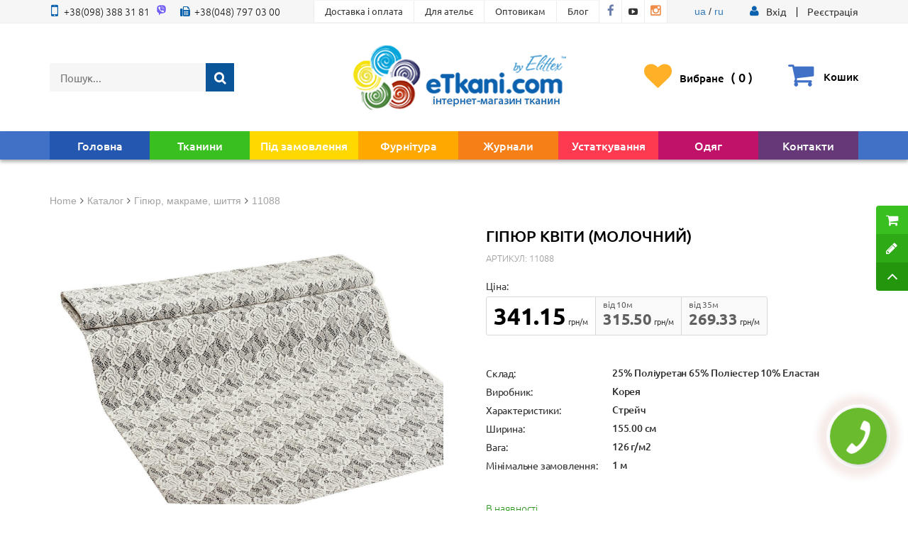

--- FILE ---
content_type: text/html; charset=UTF-8
request_url: https://etkani.com/gipyur-11088
body_size: 28412
content:
<!DOCTYPE html>
<html lang="ru">
<head>    
    <meta charset="utf-8"/>
    <meta name="viewport" content="width=device-width, initial-scale=1.0, maximum-scale=1.0, user-scalable=no"/>
                <script type="application/ld+json">
            {"@context":"http:\/\/schema.org","@type":"Product","description":"\u0413\u0438\u043f\u044e\u0440 11088:  \u044f\u043a\u0456\u0441\u043d\u0430 \u0442\u043a\u0430\u043d\u0438\u043d\u0430 \u0431\u0435\u0437 \u043c\u0430\u043b\u044e\u043d\u043a\u0430 \u0443 \u043a\u0430\u0442\u0435\u0433\u043e\u0440\u0456\u0457 \u0413\u0456\u043f\u044e\u0440, \u043c\u0430\u043a\u0440\u0430\u043c\u0435, \u0448\u0438\u0442\u0442\u044f \u0432\u0438\u0440\u043e\u0431\u043d\u0438\u0446\u0442\u0432\u0430 \u041a\u043e\u0440\u0435\u044f. \u0422\u043a\u0430\u043d\u0438\u043d\u0430 \u0441\u043a\u043b\u0430\u0434\u0430\u0454\u0442\u044c\u0441\u044f \u0437 25% \u041f\u043e\u043b\u0438\u0443\u0440\u0435\u0442\u0430\u043d  65% \u041f\u043e\u043b\u0438\u044d\u0441\u0442\u0435\u0440  10% \u042d\u043b\u0430\u0441\u0442\u0430\u043d  .","name":"\u0413\u0456\u043f\u044e\u0440","image":"https:\/\/etkani.com\/images\/products\/origin\/efe737759d0f869c25da179b5cef235a-11088.jpg","sku":"11088","offers":{"@type":"Offer","url":"https:\/\/etkani.com\/gipyur-11088","availability":"http:\/\/schema.org\/InStock","price":"341.15","priceCurrency":"UAH"}}        </script>
            <link rel="stylesheet" type="text/css" href="/assets/a00be490/sweet-alert.min.css" />
<link rel="stylesheet" type="text/css" href="/assets/87d989f1/jui/css/base/jquery-ui.css" />
<link rel="stylesheet" type="text/css" href="/assets/9fcf510b/css/bootstrap.min.css" />
<link rel="stylesheet" type="text/css" href="/assets/9fcf510b/css/bootstrap-theme.min.css" />
<link rel="stylesheet" type="text/css" href="/assets/7d11d3fd/jquery.raty.css" />
<link rel="stylesheet" type="text/css" href="/assets/9336266c/owl-carousel/owl.carousel.min.css" />
<link rel="stylesheet" type="text/css" href="/assets/398ee7d/css/font-awesome.min.css" />
<link rel="stylesheet" type="text/css" href="/assets/f357cf5/mdl-selectfield.min.css" />
<link rel="stylesheet" type="text/css" href="/assets/96116766/styleNew.css?v=4.2" />
<link rel="stylesheet" type="text/css" href="/assets/96116766/mobile.css?v=4.0" />
<link rel="stylesheet" type="text/css" href="/assets/41b02cbf/colorbox.css" />
<title>Гипюр цветы,  цвет: молочный 11088 – купити от 269.33 грн/м | Etkani</title>
    <meta name="description" content="Придбати гипюр 11088 молочный в магазині eTkani ✅ Гарантія якості ✅ Великий асортимент ✅ ☎️ (098) 388 31 81">
    <meta name="keywords" content="">
    <!-- Google Tag Manager -->
    <script>(function(w,d,s,l,i){w[l]=w[l]||[];w[l].push({'gtm.start':
    new Date().getTime(),event:'gtm.js'});var f=d.getElementsByTagName(s)[0],
    j=d.createElement(s),dl=l!='dataLayer'?'&l='+l:'';j.async=true;j.src=
    'https://www.googletagmanager.com/gtm.js?id='+i+dl;f.parentNode.insertBefore(j,f);
    })(window,document,'script','dataLayer','GTM-MWZ2RPV');</script>
    <!-- End Google Tag Manager -->

    <!-- Google tag (gtag.js) -->
    <script async src="https://www.googletagmanager.com/gtag/js?id=AW-940116821"></script>
    <script>
        window.dataLayer = window.dataLayer || [];
        function gtag(){dataLayer.push(arguments);}
        gtag('js', new Date());

        gtag('config', 'AW-940116821');
    </script>
</head>

<body class="body-product"><script type="text/javascript">
/*<![CDATA[*/
var recaptchaCallback = function(response){jQuery('#ContactForm_verifyCode').val(response);};


function scrollToElement(selector)
{
    var top = $(selector).position().top;
    $(window).scrollTop( top );
}

/*]]>*/
</script>

    
<!-- Google Tag Manager (noscript) -->
<noscript><iframe src="https://www.googletagmanager.com/ns.html?id=GTM-MWZ2RPV"
height="0" width="0" style="display:none;visibility:hidden"></iframe></noscript>
<!-- End Google Tag Manager (noscript) -->

<script>
    var orderMore = 15000;
    var orderMoreDiscount = 0;
    var orderMoreFreeShipping = 6000;
    var finished_group = 18;
</script>


<div class="topBar">
    <div class="container">
        <div class="flex">
            <div class="phones">
                <a href="tel:+380983883181" style="margin-right: 5px;"><span>+38(098) 388 31 81</span></a>
                 <a href="viber://chat?number=%2B380983883181" class="svg" style="margin-right: 15px;"><svg id="Layer_1" style="height: 16px; width: auto; fill: #fff;" data-name="Layer 1" xmlns="http://www.w3.org/2000/svg" viewBox="0 0 631.99 666.43"><defs><style>.cls-1{fill:#fff;}.cls-2{fill:#7360f2;}.cls-3{fill:none;stroke:#fff;stroke-linecap:round;stroke-linejoin:round;stroke-width:16.86px;}</style></defs><title>Artboard 5</title><path class="cls-1" d="M560.65,65C544.09,49.72,477.17,1.14,328.11.48c0,0-175.78-10.6-261.47,68C18.94,116.19,2.16,186,.39,272.55S-3.67,521.3,152.68,565.28l.15,0-.1,67.11s-1,27.17,16.89,32.71c21.64,6.72,34.34-13.93,55-36.19,11.34-12.22,27-30.17,38.8-43.89,106.93,9,189.17-11.57,198.51-14.61,21.59-7,143.76-22.65,163.63-184.84C646.07,218.4,615.64,112.66,560.65,65Z"/><path class="cls-2" d="M525.88,98.77c-14-12.72-74.43-50.69-200.52-51.24,0,0-149.31-9.81-221.79,55.84C63.23,143.2,49.64,202.43,48.15,274.71s-9.21,210.36,123,247.09h0s-.52,102.51-.58,111.52c0,6.3,1,10.61,4.6,11.5,2.59.63,6.47-.71,9.77-4,21.14-21.23,88.82-102.88,88.82-102.88,90.81,5.93,163.06-12,170.83-14.54C462.91,517.51,562,509,578.77,373.54,596.1,233.91,572.4,138.6,525.88,98.77Z"/><path class="cls-3" d="M389.47,268.77q-2.46-49.59-50.38-52.09"/><path class="cls-3" d="M432.72,283.27q1-46.2-27.37-77.2c-19-20.74-45.3-32.16-79.05-34.63"/><path class="cls-3" d="M477,300.59q-.61-80.17-47.91-126.28t-117.65-46.6"/><path class="cls-1" d="M340.76,381.68s11.85,1,18.23-6.86l12.44-15.65c6-7.76,20.48-12.71,34.66-4.81A366.67,366.67,0,0,1,437,374.1c9.41,6.92,28.68,23,28.74,23,9.18,7.75,11.3,19.13,5.05,31.13,0,.07-.05.19-.05.25a129.81,129.81,0,0,1-25.89,31.88c-.12.06-.12.12-.23.18q-13.38,11.18-26.29,12.71a17.39,17.39,0,0,1-3.84.24,35,35,0,0,1-11.18-1.72l-.28-.41c-13.26-3.74-35.4-13.1-72.27-33.44a430.39,430.39,0,0,1-60.72-40.11,318.31,318.31,0,0,1-27.31-24.22l-.92-.92-.92-.92h0l-.92-.92c-.31-.3-.61-.61-.92-.92a318.31,318.31,0,0,1-24.22-27.31,430.83,430.83,0,0,1-40.11-60.71c-20.34-36.88-29.7-59-33.44-72.28l-.41-.28a35,35,0,0,1-1.71-11.18,16.87,16.87,0,0,1,.23-3.84Q141,181.42,152.12,168c.06-.11.12-.11.18-.23a129.53,129.53,0,0,1,31.88-25.88c.06,0,.18-.06.25-.06,12-6.25,23.38-4.13,31.12,5,.06.06,16.11,19.33,23,28.74a366.67,366.67,0,0,1,19.74,30.94c7.9,14.17,2.95,28.68-4.81,34.66l-15.65,12.44c-7.9,6.38-6.86,18.23-6.86,18.23S254.15,359.57,340.76,381.68Z"/></svg></a>
                <a href="tel:+380487970300"><span>+38(048) 797 03 00</span></a>
            </div>
            <ul class="topBarMenu">
                <li class="cl-effect-5"><a href="/delivery"><span data-hover="Доставка і оплата">Доставка і оплата</span></a></li><li class="cl-effect-5"><a href="/atelie"><span data-hover="Для ательє">Для ательє</span></a></li><li class="cl-effect-5"><a href="/optovikam"><span data-hover="Оптовикам">Оптовикам</span></a></li><li class="cl-effect-5"><a href="/articles"><span data-hover="Блог">Блог</span></a></li>                <li class="socialLink">
                    <a target="_blank" href="https://www.facebook.com/%D0%98%D0%BD%D1%82%D0%B5%D1%80%D0%BD%D0%B5%D1%82-%D0%BC%D0%B0%D0%B3%D0%B0%D0%B7%D0%B8%D0%BD-%D1%82%D0%BA%D0%B0%D0%BD%D0%B5%D0%B9-Etkanicom-980257595438986/">
                        <span><i class="fa fa-facebook fa-fw" aria-hidden="true"></i></span><span><i class="fa fa-facebook fa-fw" aria-hidden="true"></i></span>
                    </a>
                </li>
                <li class="socialLink">
                    <a target="_blank" href="https://www.youtube.com/channel/UCVbw2R4QDO8RO7isKYoP7Ng">
                        <span><i class="fa fa-youtube-play fa-fw" aria-hidden="true"></i></span><span><i class="fa fa-youtube-play fa-fw" aria-hidden="true"></i></span>
                    </a>
                </li>
                <li class="socialLink">
                    <a target="_blank" href="https://www.instagram.com/etkani.shop/">
                        <span><i class="fa fa-instagram fa-fw" aria-hidden="true"></i></span><span><i class="fa fa-instagram fa-fw" aria-hidden="true"></i></span>
                    </a>
                </li>
            </ul>
            <div>
                <a href="/">ua</a> / <a href="/ru">ru</a>
            </div>
             <div class="loginFormWrap">
                            <i class="fa fa-user" aria-hidden="true"></i>
                            
                                                                    <a href="#modalEntry" role="button" data-toggle="modal">
                                        <span>Вхід</span>
                                    </a>
                                
                                <a class="registerLink" href="/user/register">Реєстрація</a>                            
                                        </div>
        </div>
    </div>
</div>
<div class="container" id="stickyMenuOffset">
        <div id="header" class="headerNew">
                <div class="headerFlex">
                        <form class="navbar-search" action="/search" method="get"><input type="hidden" name="group" value="18"><input class="searchSubmitButtonNew" type="submit" value=""><input id="searchstring" rel="url" placeholder="Пошук..." class="search-query span2" required="required" type="text" value="" name="term" /></form>                    
                    <a href="/" class="mainLogo"><img class="logoNew" src="/images/newDesignImages/logo-etkani-final.png" alt="Купити тканину в інтернет-магазині eTkani" title="Інтернет-магазин тканин eTkani"></a>
                    
                    <div class="headerActions">
                        <a class="headerLoginLinkNew favouritesLink favourite" href="/favourites">
                            <span class="fav">Вибране                                <i class="quantity">(<i class="quantity counter">0</i> )</i>
                            </span>
                        </a>                      
                        <a class="headerLoginLinkNew favouritesLink cart" href="#" data-target="#SimplyCart" data-toggle="modal" data-original-title="" title=""><span class="cartQHead counter" id="cqtanimation">0</span><span class="fav cart"><span class="help">Кошик</span></span></a>
                    </div>
                </div>
        </div><!-- //#header-->
</div> <!-- end of .container -->

<div class="stickyMenu">
    <div class="mainNavNewWrapper">
        <div class="mainNavNew container">
            <nav class="myMenu navbar navbar-default">

                <div class="navbar-header">
                    <div class="mobileMenuMain">
                        <div class="searchFormWrap">
                        <form class="navbar-search" action="/search" method="get"><input type="hidden" name="group" value="18"><input class="searchSubmitButtonMobile" id="searchSubmitMobile" type="submit" value=""><a class="closeSearch" id="closeSearchMobile" href="#"></a><input id="searchstring-mobile" rel="url" placeholder="Пошук..." class="search-query span2" required="required" type="text" value="" name="term" /></form>                        </div>
                        <div class="flexMiddleMenuMobile">
                            <div class="favouritesMobileWrap favourite">
                                <a class="" href="/favourites">
                                    <span class="fav"><span>Вибране</span></span>
                                    <span class="middleMenuqtyMobile counter">0</span>
                                </a>
                            </div>
                            <div class="CartMobileWrap cart">
                                <a class="" href="#" data-target="#SimplyCart" data-toggle="modal" data-original-title="" title="">                                   
                                    <span class="fav"><span>Кошик</span></span>
                                    <span class="middleMenuqtyMobile counter">0</span>
                                </a>
                            </div>
                        </div>
                    </div>
                    <button type="button" class="mobileMenuToggle" data-toggle="modal" data-target="#menuModal" aria-expanded="false">
                        <span class="sr-only">Меню</span>
                        <span class="icon-bar"></span>
                        <span class="icon-bar"></span>
                        <span class="icon-bar"></span>
                    </button>
                </div>
                <div class="collapse navbar-collapse" id="bs-example-navbar-collapse-1">
                    <ul class="navbar-nav nav" id="yw3" role="menu">
    <li class=""><a href="/">Головна</a></li><li class=" megamenuActiveLink"><a href="/catalog-tkaney">Тканини</a>                    <div class="megamenu ">
                        <ul class="megamuneTypes">
                            <li class="active" data-tab="tabClothes">Типи тканин</li>
                            <li class="" data-tab="tabTypes">Призначення</li>
                                                        <li class="" data-tab="tabPopular">Популярні</li>
                                                    </ul>
                        <div class="listWrapper">
                            <div class="typeTab active" id="tabClothes">
                                <ul>
                                    <li ><a href="/product/avto-tkani">АвтоТканини оббивні</a></li><li ><a href="/product/satin-atlas-shelk">Атлас, сатин, тафта</a></li><li ><a href="/product/bluzochnaya-rubashechnaya">Блузкова, сорочкова</a></li><li ><a href="/product/brezent-meshkovina">Брезент, мішковина</a></li><li ><a href="/product/velvet">Вельвет</a></li><li ><a href="/product/velyur-barhatvelvet">Велюр (Оксамит)</a></li><li ><a href="/product/gipyur-kruzhevomakrame">Гіпюр, макраме, шиття</a></li><li ><a href="/product/decor-teater">Декор та Театр</a></li><li ><a href="/product/dzhins">Джинс</a></li><li ><a href="/product/domashniy-textil">Домашній текстиль</a></li><li ><a href="/product/zhakkard">Жаккард</a></li><li ><a href="/product/zamshevye">Замшеві</a></li><li ><a href="/product/kozha-iskusstvennaya">Шкіра штучна</a></li><li ><a href="/product/kostyumno-platelnaya">Костюмно-плательна</a></li><li ><a href="/product/len">Льон, органза</a></li><li ><a href="/product/mebelnye">Меблеві</a></li><li ><a href="/product/fur">Хутро</a></li><li ><a href="/product/paetka">Паєтки</a></li><li ><a href="/product/paltovaya">Пальтова</a></li><li ><a href="/product/plaschevo-kurtochnaya">Плащово-курткова</a></li><li ><a href="/product/plush">Плюшеві</a></li><li ><a href="/product/podkladochnaya">Підкладкова</a></li><li ><a href="/product/setka">Сітка, фатин</a></li><li ><a href="/product/trikotazh">Трикотаж</a></li><li ><a href="/product/shelk">Шовк, Креп</a></li><li ><a href="/product/shifon">Шифон</a></li><li ><a href="/product/shtornaya">Шторна</a></li>                                </ul>
                                <div class="megamenuText">
                                    <p>Якість та доступність в одному флаконі! <span>Вигідні акції та регулярне оновлення каталогу</span></p>
                                    <a class="megamenuButton"
                                       href="/catalog-tkaney?params%5Bsale%5D=on">Перейти у розпродаж</a>
                                </div>
                            </div>
                            <div class="typeTab tabTypes" id="tabTypes">
                                <ul class="tabButtons">
                                    <li class="active"  data-tab="purpose-spec-tkani">Спец. Тканини</li><li   data-tab="purpose-dom">Хата</li><li   data-tab="purpose-odezhda">Одяг</li>                                </ul>
                                <div class="tabTypesInnerWrap">
                                                                            <ul class="typesContent active"
                                            id="purpose-spec-tkani">
                                            <li ><a href="/purpose-avtotkani-dlya-potolka">Автотканини для стелі</a></li><li ><a href="/purpose-avtotkani-dlya-sideniy">Автотканини для сидінь</a></li><li ><a href="/purpose-avtotkani-dlya-salona">Автотканини для салону</a></li><li ><a href="/purpose-avto-kozhzam">Авто шкірозамінник</a></li><li ><a href="/purpose-avtotkani-dlya-chehlov">Автотканини для чохлів</a></li><li ><a href="/purpose-avtotkani-dlya-shtor">Автотканини для штор</a></li>                                        </ul>
                                                                                <ul class="typesContent "
                                            id="purpose-dom">
                                            <li ><a href="/purpose-tkan-dlya-detskogo-postelnogo-belya">Тканина для дитячої постільної білизни</a></li><li ><a href="/purpose-tkan-dlya-postelnogo-belya">Тканина для постільної білизни</a></li><li ><a href="/purpose-tkan-dlya-skatertey">Тканина для скатертин</a></li><li ><a href="/purpose-tkan-dlya-polotenec">Тканина для рушників</a></li><li ><a href="/purpose-tkan-dlya-podushek">Тканина для подушок</a></li><li ><a href="/purpose-tkan-dlya-matrasov">Тканина для матраців</a></li><li ><a href="/purpose-tkan-dlya-pokryval">Тканина для покривал</a></li>                                        </ul>
                                                                                <ul class="typesContent "
                                            id="purpose-odezhda">
                                            <li ><a href="/purpose-tkan-dlya-bryuk">Тканина для штанів</a></li><li ><a href="/purpose-tkan-dlya-verhney-odezhdy">Тканина для верхнього одягу</a></li><li ><a href="/purpose-tkan-dlya-platya">Тканина для сукні</a></li><li ><a href="/purpose-tkan-dlya-svadebnogo-platya">Тканина для весільного плаття</a></li><li ><a href="/purpose-tkan-na-kostyum">Тканина на костюм</a></li><li ><a href="/purpose-detskie-tkani">Дитячі тканини</a></li><li ><a href="/purpose-tkan-dlya-pidzhaka">Тканина для піджака</a></li><li ><a href="/purpose-sportivnye-tkani">Спортивні тканини</a></li><li ><a href="/purpose-tkan-dlya-tancev">Тканина для танців</a></li><li ><a href="/purpose-tkan-dlya-shkolnoy-formy">Тканина для шкільної форми</a></li><li ><a href="/purpose-tkan-na-pizhamy">Тканина на піжами</a></li><li ><a href="/purpose-tkan-dlya-kupalnikov">Тканина для купальників</a></li><li ><a href="/purpose-tkan-dlya-nizhnego-belya">Тканина для нижньої білизни</a></li><li ><a href="/purpose-tkan-dlya-futbolok">Тканина для футболок</a></li>                                        </ul>
                                                                        </div>
                            </div>
                                                            <div class="typeTab" id="tabPopular">
                                    <ul>
                                        <li ><a href="/trikotazh-angora">Трикотаж ангора</a></li><li ><a href="/tkan-dayving">Тканина дайвінг</a></li><li ><a href="/tkan-gabardin">Тканина габардин</a></li><li ><a href="/tkan-payetki">Паєткова тканина</a></li><li ><a href="/trikotazh-maslo">Трикотаж олія</a></li><li ><a href="/tkan-mikromaslo">Тканина мікромасло</a></li><li ><a href="/tkan-batist">Тканина батіст</a></li><li ><a href="/tkan-glitter">Тканина гліттер</a></li><li ><a href="/tkan-evrosetka">Євросітка</a></li><li ><a href="/strausinyie-perya">Страусове пір'я</a></li><li ><a href="/tkan-trehnitka">Тринитка</a></li><li ><a href="/setka-s-vyishivkoy">Сітка з вишивкою</a></li><li ><a href="/trikotazh-dzhersi">Трикотаж джерсі</a></li><li ><a href="/angora-soft">Ангора софт</a></li><li ><a href="/kotton-memori">Коттон меморі</a></li><li ><a href="/krep-satin">Кріп сатин</a></li><li ><a href="/tkan-barhat">Тканина оксамит</a></li><li ><a href="/tkan-poplin">Тканина поплін</a></li>                                    </ul>
                                </div>
                                                        </div>
                    </div>
                    </li><li class=" megamenuActiveLink"><a href="/catalog-zakaz">Під замовлення</a>                    <ul class="megamenu ">
                        <li ><a href="/product/zakaz-zhakkard">Жаккард (на замовлення)</a></li><li ><a href="/product/zakaz-trikotaj">Трикотаж (на замовлення)</a></li><li ><a href="/product/zakaz-dekor-theater">Декор та Театр (на замовлення)</a></li><li ><a href="/product/zakaz-linen">Льон, органза (на замовлення)</a></li><li ><a href="/product/zakaz-shifon">Шифон (на замовлення)</a></li><li ><a href="/product/zakaz-kostym">Костюмно-плательна (на замовлення)</a></li><li ><a href="/product/zakaz-krep">Кріп (на замовлення)</a></li><li ><a href="/product/zakaz-velur-barhat">Велюр, Оксамит (на замовлення)</a></li><li ><a href="/product/zakaz-bluz-rubashka">Блузкова, сорочка (на замовлення)</a></li><li ><a href="/product/zakaz-mebelnie">Меблеві (на замовлення)</a></li>                    </ul>
                    </li><li class=" megamenuActiveLink"><a href="/catalog-furnitura">Фурнітура</a>                    <ul class="megamenu ">
                        <li ><a href="/product/molnii">Блискавки</a></li><li ><a href="/product/prajki">Пряжки</a></li><li ><a href="/product/dekor">Декор та прикраси</a></li><li ><a href="/product/carbine">Карабіни</a></li><li ><a href="/product/HooksFasteners">Гачки та Застібки</a></li><li ><a href="/product/buttons">Ґудзики</a></li><li ><a href="/product/snap">Кнопки</a></li><li ><a href="/product/fleas-eyelets">Блочки та Люверси</a></li><li ><a href="/product/zaklepki">Холнітени, заклепки</a></li><li ><a href="/product/begunki-molnii">Бігунки для блискавок</a></li><li ><a href="/product/tesma-lenta-stropa">Тесьма, стрічка, стропа</a></li><li ><a href="/product/thread">Нитка швейна</a></li>                    </ul>
                    </li><li class=" megamenuActiveLink"><a href="/catalog-journals">Журнали</a>                    <ul class="megamenu ">
                        <li ><a href="/product/journals-burda">Журнали &quot;Бурда&quot;</a></li><li ><a href="/product/moden-susanna">Журнали Moden Susanna</a></li><li ><a href="/product/journal-atelie">Журнали Ательє</a></li><li ><a href="/product/journal-marfy-moda">Журнали Marfy Moda</a></li><li ><a href="/product/journal-focus">Журнали Focus</a></li><li ><a href="/product/journal-galery-fashion">Журнали Gallery Fashion</a></li><li ><a href="/product/journal-showdetails">Журнали Showdetails</a></li><li ><a href="/product/journal-heine">Журнали Heine</a></li><li ><a href="/product/journal-lofficiel">Журнали L`Officiel</a></li><li ><a href="/product/journal-sewing-and-cutting">Журнали Шиття та Крій</a></li><li ><a href="/product/journal-fashion-style">Журнали Fashion Style</a></li><li ><a href="/product/journal-madeleine">Журнали MadeLeine</a></li><li ><a href="/product/journal-donna-collezioni">Журнали Donna Collezioni</a></li><li ><a href="/product/journal-next-look">Журнали Next Look</a></li><li ><a href="/product/journal-previous">Журнали Previous</a></li><li ><a href="/product/journal-catwalks-book">Журнали Catwalks Book</a></li><li ><a href="/product/zhurnal-fashion-mag">Журнали Fashion Mag</a></li>                    </ul>
                    </li><li class=" megamenuActiveLink"><a href="/catalog-oborudovanie">Устаткування</a>                    <ul class="megamenu ">
                        <li ><a href="/product/oborudovanie-vto">Устаткування СОТ</a></li><li ><a href="/product/torg-oborudovanie">Устаткування для торгівлі</a></li><li ><a href="/product/machines">Машини для шиття</a></li><li ><a href="/product/other">Різне</a></li>                    </ul>
                    </li><li class=""><a href="/clothes">Одяг</a></li><li class=""><a href="/contact">Контакти</a></li></ul>                </div><!-- /.navbar-collapse -->
            </nav>
        </div>
    </div>
</div>

<div id="menuModal" class="modal modalMenuMobile fade" tabindex="-1" role="dialog" aria-hidden="true">  
    <div class="modal-body">
        <div class="modalHeader">
            <div class="headerFlexModalMobile">
                <button class="backToMenuMobile" id="backToMenu">
                    <span></span>
                    <span></span>
                    <span></span>
                </button>
                <button class="closeMenuMobile" data-dismiss="modal" aria-label="Close"></button>       
            </div>
            <div class="loginFormWrap">
                                                        
                    <a href="#" class="showLogin">
                        <span>Вхід</span>
                    </a><a id="registerLinkMobile" class="registerLink registerLinkMobile" href="#">Реєстрація</a>
                            </div>
        </div>
        <div class="mainBlockMenuMobileWrap">
            <div class="menu">
                <ul class="navbar-nav nav" id="yw4" role="menu">
    <li class=""><a href="/">Головна</a>                                                        </li><li class=" megamenuActiveLink"><a href="/catalog-tkaney">Тканини</a>                                                        <span class="submenuToggle"><i class="fa fa-angle-down fa-lg fa-fw" aria-hidden="true"></i></span>
                            <ul class="submenuMobile">
                                <li>
                                    <ul class="navbar-nav">
                                        <li class="megamenuActiveLink">
                                            <a class="submenuToggleCategory" href="javascript:void(0);"><span>Типи тканин</span><i class="fa fa-angle-down fa-lg fa-fw" aria-hidden="true"></i></a>
                                            <ul class="submenuMobileCategory">
                                                <li><a href="/product/avto-tkani">АвтоТканини оббивні</a></li><li><a href="/product/satin-atlas-shelk">Атлас, сатин, тафта</a></li><li><a href="/product/bluzochnaya-rubashechnaya">Блузкова, сорочкова</a></li><li><a href="/product/brezent-meshkovina">Брезент, мішковина</a></li><li><a href="/product/velvet">Вельвет</a></li><li><a href="/product/velyur-barhatvelvet">Велюр (Оксамит)</a></li><li><a href="/product/gipyur-kruzhevomakrame">Гіпюр, макраме, шиття</a></li><li><a href="/product/decor-teater">Декор та Театр</a></li><li><a href="/product/dzhins">Джинс</a></li><li><a href="/product/domashniy-textil">Домашній текстиль</a></li><li><a href="/product/zhakkard">Жаккард</a></li><li><a href="/product/zamshevye">Замшеві</a></li><li><a href="/product/kozha-iskusstvennaya">Шкіра штучна</a></li><li><a href="/product/kostyumno-platelnaya">Костюмно-плательна</a></li><li><a href="/product/len">Льон, органза</a></li><li><a href="/product/mebelnye">Меблеві</a></li><li><a href="/product/fur">Хутро</a></li><li><a href="/product/paetka">Паєтки</a></li><li><a href="/product/paltovaya">Пальтова</a></li><li><a href="/product/plaschevo-kurtochnaya">Плащово-курткова</a></li><li><a href="/product/plush">Плюшеві</a></li><li><a href="/product/podkladochnaya">Підкладкова</a></li><li><a href="/product/setka">Сітка, фатин</a></li><li><a href="/product/trikotazh">Трикотаж</a></li><li><a href="/product/shelk">Шовк, Креп</a></li><li><a href="/product/shifon">Шифон</a></li><li><a href="/product/shtornaya">Шторна</a></li>                                            </ul>
                                        </li>
                                                                                    <li class="megamenuActiveLink">
                                                <a class="submenuToggleCategory" href="javascript:void(0);"><span>Призначення</span><i
                                                            class="fa fa-angle-down fa-lg fa-fw" aria-hidden="true"></i></a>
                                                <ul class="submenuMobileCategory">
                                                    <li><a href="/purpose-avtotkani-dlya-potolka">Автотканини для стелі</a></li><li><a href="/purpose-avtotkani-dlya-sideniy">Автотканини для сидінь</a></li><li><a href="/purpose-avtotkani-dlya-salona">Автотканини для салону</a></li><li><a href="/purpose-avto-kozhzam">Авто шкірозамінник</a></li><li><a href="/purpose-avtotkani-dlya-chehlov">Автотканини для чохлів</a></li><li><a href="/purpose-avtotkani-dlya-shtor">Автотканини для штор</a></li><li><a href="/purpose-tkan-dlya-detskogo-postelnogo-belya">Тканина для дитячої постільної білизни</a></li><li><a href="/purpose-tkan-dlya-postelnogo-belya">Тканина для постільної білизни</a></li><li><a href="/purpose-tkan-dlya-skatertey">Тканина для скатертин</a></li><li><a href="/purpose-tkan-dlya-polotenec">Тканина для рушників</a></li><li><a href="/purpose-tkan-dlya-podushek">Тканина для подушок</a></li><li><a href="/purpose-tkan-dlya-matrasov">Тканина для матраців</a></li><li><a href="/purpose-tkan-dlya-pokryval">Тканина для покривал</a></li><li><a href="/purpose-tkan-dlya-bryuk">Тканина для штанів</a></li><li><a href="/purpose-tkan-dlya-verhney-odezhdy">Тканина для верхнього одягу</a></li><li><a href="/purpose-tkan-dlya-platya">Тканина для сукні</a></li><li><a href="/purpose-tkan-dlya-svadebnogo-platya">Тканина для весільного плаття</a></li><li><a href="/purpose-tkan-na-kostyum">Тканина на костюм</a></li><li><a href="/purpose-detskie-tkani">Дитячі тканини</a></li><li><a href="/purpose-tkan-dlya-pidzhaka">Тканина для піджака</a></li><li><a href="/purpose-sportivnye-tkani">Спортивні тканини</a></li><li><a href="/purpose-tkan-dlya-tancev">Тканина для танців</a></li><li><a href="/purpose-tkan-dlya-shkolnoy-formy">Тканина для шкільної форми</a></li><li><a href="/purpose-tkan-na-pizhamy">Тканина на піжами</a></li><li><a href="/purpose-tkan-dlya-kupalnikov">Тканина для купальників</a></li><li><a href="/purpose-tkan-dlya-nizhnego-belya">Тканина для нижньої білизни</a></li><li><a href="/purpose-tkan-dlya-futbolok">Тканина для футболок</a></li>                                                </ul>
                                            </li>
                                                                                                                            <li class="megamenuActiveLink">
                                                <a class="submenuToggleCategory" href="javascript:void(0);"><span>Популярні</span><i
                                                            class="fa fa-angle-down fa-lg fa-fw" aria-hidden="true"></i></a>
                                                <ul class="submenuMobileCategory">
                                                    <li><a href="/trikotazh-angora">Трикотаж ангора</a></li><li><a href="/tkan-dayving">Тканина дайвінг</a></li><li><a href="/tkan-gabardin">Тканина габардин</a></li><li><a href="/tkan-payetki">Паєткова тканина</a></li><li><a href="/trikotazh-maslo">Трикотаж олія</a></li><li><a href="/tkan-mikromaslo">Тканина мікромасло</a></li><li><a href="/tkan-batist">Тканина батіст</a></li><li><a href="/tkan-glitter">Тканина гліттер</a></li><li><a href="/tkan-evrosetka">Євросітка</a></li><li><a href="/strausinyie-perya">Страусове пір'я</a></li><li><a href="/tkan-trehnitka">Тринитка</a></li><li><a href="/setka-s-vyishivkoy">Сітка з вишивкою</a></li><li><a href="/trikotazh-dzhersi">Трикотаж джерсі</a></li><li><a href="/angora-soft">Ангора софт</a></li><li><a href="/kotton-memori">Коттон меморі</a></li><li><a href="/krep-satin">Кріп сатин</a></li><li><a href="/tkan-barhat">Тканина оксамит</a></li><li><a href="/tkan-poplin">Тканина поплін</a></li>                                                </ul>
                                            </li>
                                                                                </ul>
                                </li>
                            </ul>
                                                        </li><li class=" megamenuActiveLink"><a href="/catalog-zakaz">Під замовлення</a>                                                        </li><li class=" megamenuActiveLink"><a href="/catalog-furnitura">Фурнітура</a>                                                        </li><li class=" megamenuActiveLink"><a href="/catalog-journals">Журнали</a>                                                        </li><li class=" megamenuActiveLink"><a href="/catalog-oborudovanie">Устаткування</a>                                                        </li><li class=""><a href="/clothes">Одяг</a>                                                        </li><li class=""><a href="/contact">Контакти</a>                                                        </li></ul>            </div>
            <div class="loginForm">
                <div id="loginMobile">
                    <h2>Вхід</h2>
                    <form id="login-formmobile" action="/user/login" method="post">
<div class="form-group">
    <div class="mat-div">
        <label class="mat-label required" for="LoginForm_emailmobile">Ваш Email или телефон <span class="required">*</span></label>        <input class="mat-input" autocomplete="off" required="required" id="LoginForm_emailmobile" name="LoginForm[email]" type="text" />            </div>
</div>
<div class="form-group">
    <div class="mat-div">
        <label class="mat-label required" for="LoginForm_passwordmobile">Пароль <span class="required">*</span></label>        <input class="mat-input" autocomplete="off" id="LoginForm_passwordmobile" required="required" name="LoginForm[password]" type="password" />            </div>
</div>
<input value="1" id="LoginForm_rememberMemobile" name="LoginForm[rememberMe]" type="hidden" /><input class="btn btn-primary" type="submit" name="yt1" value="Вход" />
</form>                </div>
                <div id="personalAccountMobile" class="personalAccountMobile hidden">
                    <a href="/user/update">Мій профіль</a><br>
                    <a href="/user/orders">Мої замовлення</a><br>
                </div>
            </div>
            <div class="registrationForm">
                <h2>Реєстрація</h2>
                <form onsubmit="" id="user-model-formmobile" action="/user/register" method="post">    <div class="col-6">
        <div class="col-3">
            <div class="mat-div">
                <label class="mat-label required" for="UserProfileFormModel_emailmobile">Email <span class="required">*</span></label>                <input class="mat-input" size="50" maxlength="50" data-index="0" id="UserProfileFormModel_emailmobile" name="UserProfileFormModel[email]" type="text" />                <div id="UserProfileFormModel_email_em_mobile" class="errorMessage" style="display:none"></div>            </div>
                            <div class="mat-div">
                    <label class="mat-label required" for="UserProfileFormModel_passwordmobile">Пароль <span class="required">*</span></label>                    <input class="mat-input" size="60" maxlength="255" autocomplete="off" data-index="1" id="UserProfileFormModel_passwordmobile" name="UserProfileFormModel[password]" type="password" />                    <div id="UserProfileFormModel_password_em_mobile" class="errorMessage" style="display:none"></div>                </div>
                <div class="mat-div">
                    <label class="mat-label required" for="UserProfileFormModel_repeat_passwordmobile">Пароль ще раз <span class="required">*</span></label>                    <input class="mat-input" size="60" maxlength="255" autocomplete="off" data-index="2" id="UserProfileFormModel_repeat_passwordmobile" name="UserProfileFormModel[repeat_password]" type="password" />                    <div id="UserProfileFormModel_repeat_password_em_mobile" class="errorMessage" style="display:none"></div>                </div>
                            <div class="mat-div">
                <label class="mat-label required" for="UserProfileFormModel_last_namemobile">Прізвище <span class="required">*</span></label>                <input class="mat-input" size="25" maxlength="25" data-index="3" id="UserProfileFormModel_last_namemobile" name="UserProfileFormModel[last_name]" type="text" />                <div id="UserProfileFormModel_last_name_em_mobile" class="errorMessage" style="display:none"></div>            </div>
            <div class="mat-div">
                <label class="mat-label required" for="UserProfileFormModel_first_namemobile">Ім'я <span class="required">*</span></label>                <input class="mat-input" size="25" maxlength="25" data-index="4" id="UserProfileFormModel_first_namemobile" name="UserProfileFormModel[first_name]" type="text" />                <div id="UserProfileFormModel_first_name_em_mobile" class="errorMessage" style="display:none"></div>            </div>
            <div class="mat-div">
                <label class="mat-label required" for="UserProfileFormModel_patronymicmobile">По-батькові <span class="required">*</span></label>                <input class="mat-input" size="25" maxlength="25" data-index="5" id="UserProfileFormModel_patronymicmobile" name="UserProfileFormModel[patronymic]" type="text" />                <div id="UserProfileFormModel_patronymic_em_mobile" class="errorMessage" style="display:none"></div>            </div>
            <div class="mat-div">
                <label class="mat-label" for="UserProfileFormModel_websitemobile">Сайт компанії</label>                <input class="mat-input" size="25" maxlength="25" data-index="6" id="UserProfileFormModel_websitemobile" name="UserProfileFormModel[website]" type="text" />                <div id="UserProfileFormModel_website_em_mobile" class="errorMessage" style="display:none"></div>            </div>
        </div>
        <div class="col-3">
            <div class="mat-div select">
                <label class="mat-label required" for="UserProfileFormModel_client_typemobile">Вид діяльності <span class="required">*</span></label>                <select class="mat-input mdl-selectfield__select" id="UserProfileFormModel_client_typemobile" name="UserProfileFormModel[client_type]">
<option value="0">Не вказано</option>
<option value="1">У мене виробництво</option>
<option value="2">У мене ательє</option>
<option value="3">Я дизайнер</option>
<option value="4">Шию на замовлення</option>
<option value="5">Шию для себе</option>
<option value="6">Гуртова торгівля</option>
<option value="7">Роздрібна торгівля</option>
</select>                <div class="mdl-selectfield__icon"><span class="caret1"></span></div>
                <div class="mdl-selectfield__error" id="UserProfileFormModel_client_type_em_mobile" style="display:none"></div>            </div>
            <div class="mat-div select">
                <label class="mat-label" for="UserProfileFormModel_country_idmobile">Країна</label>                <select class="mat-input mdl-selectfield__select" id="UserProfileFormModel_country_idmobile" name="UserProfileFormModel[country_id]">
<option value="0">Украина</option>
<option value="1">Россия</option>
<option value="2">Молдова</option>
<option value="3">Беларусь</option>
<option value="4">Другая</option>
</select>                <div class="mdl-selectfield__icon"><span class="caret1"></span></div>
                <div class="mdl-selectfield__error" id="UserProfileFormModel_country_id_em_mobile" style="display:none"></div>            </div>
            <div class="mat-div">
                <label class="mat-label required" for="UserProfileFormModel_phonemobile">Телефон <span class="required">*</span></label>                <input class="mat-input" id="UserProfileFormModel_phonemobile" name="UserProfileFormModel[phone]" type="tel" />                <div id="UserProfileFormModel_phone_em_mobile" class="errorMessage" style="display:none"></div>            </div>
            <div class="mat-div select">
                <label class="mat-label" for="UserProfileFormModel_delivery_type_idmobile">Доставка</label>                <select class="mat-input mdl-selectfield__select" id="UserProfileFormModel_delivery_type_idmobile" name="UserProfileFormModel[delivery_type_id]">
<option value="6">«Нова Пошта» (на відділення)</option>
<option value="5">«Нова Пошта» (адресна доставка)</option>
<option value="15">По Одесi (безкоштовно)</option>
<option value="8">ТК «Автолюкс»</option>
<option value="9">ТК «Гюнсел»</option>
<option value="11">ТК «Нiчний експресс»</option>
<option value="12">ТК «Мiст Експресс»</option>
<option value="13">ТК «САТ»</option>
<option value="14">ТК «Делiвери»</option>
<option value="10">Укрпошта</option>
<option value="1">Самовивіз за адресою</option>
</select>                <div class="mdl-selectfield__icon"><span class="caret1"></span></div>
                <div class="mdl-selectfield__error" id="UserProfileFormModel_delivery_type_id_em_mobile" style="display:none"></div>            </div>


            <div class="novaposhta-wrap">
                    <div class="mat-div">
                        <label class="mat-label" for="search-citymobile">Населений пункт</label>                        <input id="search-citymobile" rel="url" placeholder="" class="mat-input citySearch" name="UserProfileFormModel[search_city]" type="text" />
                                                    <div class="cityHelp balloonHelp">Почніть вводити назву міста російською і виберіть зі списку<span class="triangle arrow-left"></span></div>
                            

                        <input id="UserProfileFormModel_city_refmobile" name="UserProfileFormModel[city_ref]" type="hidden" />                        <div id="UserProfileFormModel_city_ref_em_mobile" class="errorMessage" style="display:none"></div>                    </div>
                
                <div class="station_id_block">
                        <div class="mat-div select">
                            <label class="mat-label" for="UserProfileFormModel_station_refmobile">Відділення</label>                            <select class="mat-input alwayson mdl-selectfield__select" id="UserProfileFormModel_station_refmobile" name="UserProfileFormModel[station_ref]">
<option value="">Виберіть відділення</option>
</select>                            <div class="mdl-selectfield__icon"><span class="caret1"></span></div>
                            <div id="UserProfileFormModel_station_ref_em_mobile" class="errorMessage" style="display:none"></div>                        </div>
                </div>

                <div class="address_block_novaposhta" style="display:none;">
                        <div class="mat-div">
                            <label class="mat-label" for="UserProfileFormModel_streetmobile">Вулиця</label>                            <input class="mat-input" id="UserProfileFormModel_streetmobile" name="UserProfileFormModel[street]" type="text" maxlength="125" />                            <div id="UserProfileFormModel_street_em_mobile" class="errorMessage" style="display:none"></div>                        </div>

                        <div class="mat-div">
                            <label class="mat-label" for="UserProfileFormModel_housemobile">Хата</label>                            <input class="mat-input" id="UserProfileFormModel_housemobile" name="UserProfileFormModel[house]" type="text" maxlength="15" />                            <div id="UserProfileFormModel_house_em_mobile" class="errorMessage" style="display:none"></div>                        </div>

                        <div class="mat-div">
                            <label class="mat-label" for="UserProfileFormModel_flatmobile">Квартира</label>                            <input class="mat-input" id="UserProfileFormModel_flatmobile" name="UserProfileFormModel[flat]" type="text" maxlength="15" />                            <div id="UserProfileFormModel_flat_em_mobile" class="errorMessage" style="display:none"></div>                        </div>

                </div>
            </div>

            <div class="address_block" style="display:none;">
                    <div class="mat-div textarea">
                        <label class="mat-label" for="UserProfileFormModel_addressmobile">Адреса доставки</label>                        <textarea class="mat-input" id="UserProfileFormModel_addressmobile" name="UserProfileFormModel[address]"></textarea>                        <div id="UserProfileFormModel_address_em_mobile" class="errorMessage" style="display:none"></div>                    </div>
            </div>

            <div class="buttonWrap">
                <input class="matButtonSave" onclick="" type="submit" name="yt2" value="Завершить регистрацию" />            </div>
        </div>
    </div>
</form>
            </div>
        </div>
        <div class="footerModalMobile">
            <a href="tel:+380983883181">+38(098) 388 31 81</a>
            <a href="tel:+380487970300">+38(048) 797 03 00</a>
        </div>
    </div>
</div>
<!-- //Новое главное меню -->    <div id="content">
        <div class="container">
        <ol class="breadcrumb" itemscope="itemscope" itemtype="http://schema.org/BreadcrumbList">
<li itemprop="itemListElement" itemscope itemtype="http://schema.org/ListItem"><a href="/" itemprop="item"><span itemprop="name">Home</span></a><meta itemprop="position" content="1" /></li><li itemprop="itemListElement" itemscope itemtype="http://schema.org/ListItem"><a href="/catalog-tkaney" itemprop="item"><span itemprop="name">Каталог</span></a><meta itemprop="position" content="2" /></li><li itemprop="itemListElement" itemscope itemtype="http://schema.org/ListItem"><a href="/product/gipyur-kruzhevomakrame" itemprop="item"><span itemprop="name">гіпюр, макраме, шиття</span></a><meta itemprop="position" content="3" /></li><li itemprop="itemListElement" itemscope itemtype="http://schema.org/ListItem"><link itemprop="item" href="/gipyur-11088"><span itemprop="name">11088</span><meta itemprop="position" content="4" /></link></li></ol>        </div>
        <div id="wrapper" class="row-fluid ">
            
<!-- Новая карточка товара -->
<section class="newProductView">
    

    <style type="text/css">
        .availability:after
        {
            content: "";
        }
    </style>
    
<!-- Новая карточка товара -->
    <div class="container ">
        <div class="row">
            <div class="col-md-6">
                <div class="zoomImageWrapper">
                    <div class="badgesProduct">
                                                                                            </div>
                    <a href="/images/products/origin/efe737759d0f869c25da179b5cef235a-11088.jpg" target="_blank" class="colorbox zoom_01" data-title="<a class='btn btn-mini' target='_blank' href='/images/products/origin/efe737759d0f869c25da179b5cef235a-11088.jpg'><i class='fa fa-search-plus' aria-hidden='true'></i></a>">
                        <div class="image-wrap">
                            <img id="zoom_01" src="/images/products/origin/efe737759d0f869c25da179b5cef235a-11088.jpg?t=1479802830" alt="Гипюр - 11088" title="Гипюр - 11088" />
                        </div>
                    </a>
                                            <div id="gallery" class="productGalleryMain">
                                                                                                    <a href="#" data-image="/images/products/origin/efe737759d0f869c25da179b5cef235a-11088.jpg" data-zoom-image="/images/products/origin/efe737759d0f869c25da179b5cef235a-11088.jpg" title="Посмотреть">
                                        <img src="/images/products/preview/efe737759d0f869c25da179b5cef235a-11088.jpg" data-src-orign="/images/products/origin/efe737759d0f869c25da179b5cef235a-11088.jpg" class="img-responsive" alt="Фото 1 Ткань Гипюр гуртом та у роздріб"/>
                                    </a>
                                                                                                        <a href="#" data-image="/images/products/origin/_2/efe737759d0f869c25da179b5cef235a-11088.jpg" data-zoom-image="/images/products/origin/_2/efe737759d0f869c25da179b5cef235a-11088.jpg" title="Посмотреть">
                                        <img src="/images/products/preview/_2/efe737759d0f869c25da179b5cef235a-11088.jpg" data-src-orign="/images/products/origin/_2/efe737759d0f869c25da179b5cef235a-11088.jpg" class="img-responsive" alt="Фото 2 Ткань Гипюр"/>
                                    </a>
                                                                                                        <a href="#" data-image="/images/products/origin/_3/efe737759d0f869c25da179b5cef235a-11088.jpg" data-zoom-image="/images/products/origin/_3/efe737759d0f869c25da179b5cef235a-11088.jpg" title="Посмотреть">
                                        <img src="/images/products/preview/_3/efe737759d0f869c25da179b5cef235a-11088.jpg" data-src-orign="/images/products/origin/_3/efe737759d0f869c25da179b5cef235a-11088.jpg" class="img-responsive" alt="Фото 3 Ткань Гипюр"/>
                                    </a>
                                                        </div>
                                                                                        <div class="row codeAndColor">
                            <div class="col-md-6">Колір: молочний</div>
                            <div class="col-md-6">Код товару: 11088</div>
                        </div>
                                                                                    <div class="variantsGallery">
                            <p class="replaceh3">Інші варіанти цього товару. Усього: 6</p>
                                                            <a class="productVariationSingle " href="/gipyur-11094"><img src="/images/products/thumb/aaefbc430aa39dfe719e3f1867107738-11094.jpg?t=1479802847" alt="" class="aaefbc430aa39dfe719e3f1867107738-11094"></a>
                                                                <a class="productVariationSingle " href="/gipyur-11092"><img src="/images/products/thumb/c69f6f3a94b37c43ff3282f92642dac9-11092.jpg?t=1479802842" alt="" class="c69f6f3a94b37c43ff3282f92642dac9-11092"></a>
                                                                <a class="productVariationSingle " href="/gipyur-11091"><img src="/images/products/thumb/8dfe1caafeec631cd433529b9f6575ea-11091.jpg?t=1479802837" alt="" class="8dfe1caafeec631cd433529b9f6575ea-11091"></a>
                                                                <a class="productVariationSingle " href="/gipyur-11090"><img src="/images/products/thumb/6fb834a44d2e1edf8148bea10dcd34a9-11090.jpg?t=1479802834" alt="" class="6fb834a44d2e1edf8148bea10dcd34a9-11090"></a>
                                                                <a class="productVariationSingle " href="/gipyur-11089"><img src="/images/products/thumb/96c44b0ecabff0026cf9b26a8e575eab-11089.jpg?t=1479802832" alt="" class="96c44b0ecabff0026cf9b26a8e575eab-11089"></a>
                                                                <a class="productVariationSingle active" href="/gipyur-11088"><img src="/images/products/thumb/efe737759d0f869c25da179b5cef235a-11088.jpg?t=1479802830" alt="" class="efe737759d0f869c25da179b5cef235a-11088"></a>
                                                        </div>
                                        </div>
                <span style="display: none;" id="link_param">?t=1479802830</span>
            </div>
            <div class="col-md-6">
                <div class="rightColumnProduct">
                    <h1>Гіпюр квіти (молочний)</h1>
                    <p class="artikul">Артикул: 11088</p>
                                        <div class="priceWrapper">
                        <span>Ціна:</span>
                                                    <table class="priceTable">
                                <tbody>
                                <tr>
                                    <td>
                                        <span class="priceMain">341.15</span>
                                        <span>грн/м</span>
                                    </td>
                                                                            <td>
                                            <span class="priceOpt">315.50</span>
                                            <span class="optQuantity">від 10м</span>
                                            <span>грн/м</span>
                                        </td>
                                        <td>
                                            <span class="priceOpt">269.33</span>
                                            <span class="optQuantity">від 35м</span>
                                            <span>грн/м</span>
                                        </td>
                                                                        </tr>
                                </tbody>
                            </table>
                                                </div>

                    <table class="featuresTable">
                                                    <tr>
                                <td>Cклад:</td>
                                <td>25% Поліуретан  65% Поліестер  10% Еластан  </td>
                            </tr>
                                                                                                                                                        <tr>
                                <td>Виробник:</td>
                                <td>Корея</td>
                            </tr>
                                                                                <tr>
                                <td>Характеристики:</td>
                                <td>Стрейч</td>
                            </tr>
                                                                                <tr>
                                <td>Ширина:</td>
                                <td>155.00 см</td>
                            </tr>
                                                                                <tr>
                                <td>Вага:</td>
                                <td>126 г/м2</td>
                            </tr>
                                                                                                                                                                <tr>
                                <td>Мінімальне замовлення:</td>
                                <td>1 м</td>
                            </tr>
                                                </table>
                    <div class="availability">В наявності</div>                        <span  id="good_price_5719" style="display:none;">341.15</span>
                        <div class="priceButtonsWrapper">

                            <button class="btn addToCartButton" data-id="5719" data-code="11088" data-price="341.15" data-toggle="modal"
                                    data-target="#SimplyCart">Придбати                            </button>

                            <button class="addToFavourites addFavourites" data-id="5719" data-title="Гипюр">
                                <i class="fa fa-heart" aria-hidden="true"></i>
                            </button>

                            <div class="quantityWrapper">
                                                                <div class="input-group quantityInput">
                                    <span class="input-group-btn">
                                      <button class="btn quantityDown btn-default" type="button">-</button>
                                    </span>
                                    <input type="text" class="form-control quantity-count" data-fraction="1" data-id="5719" data-min="1" placeholder="1" value="1">
                                    <span class="product-unit">м</span>
                                    <span class="input-group-btn">
                                      <button class="btn quantityUp btn-default" type="button">+</button>
                                    </span>
                                </div>
                                                            </div>
                        </div>
                                        </div>
            </div>
        </div>
        <div class="row">
            <div class="col-md-8 col-lg-9 col-sm-7">
                                    <p class="replaceh2">Опис</p>

                                                <p class="descriptionText">
                                Гіпюр 11088 - якісна тканина без малюнка                                у категорії <span style="text-transform: lowercase;">"Гіпюр, макраме, шиття"</span>
                                виробництва Корея.
                                                                                                                                    Тканина складається з 25% Поліуретан  65% Поліестер  10% Еластан  .
                                                                    <strong>
                                                                            Колір тканини Гіпюр 11088: молочний.
                                                                        </strong>
                                Ширина: 155.00см; вага: 126г/м;                                                                    мінімальне замовлення: 1 м                                    .
                                                                    Тканина має такі додаткові характеристики.: Стрейч.
                                                                </p>
                                        </div>
            <div class="col-md-4 col-lg-3 col-sm-5">
                <div class="row">
                    <div class="paymentDeliveryWrapper">
                        <div class="paymentMethods">
                            <p class="repalceh4"><i class="fa fa-usd fa-fw" aria-hidden="true"></i> Способи оплати:</p>
                            <ul>
                                <li><a href="#" data-toggle="modal" data-target="#pay-in-cash">За готівку</a></li>
                                <li><a href="#" data-toggle="modal" data-target="#pay-cashless">Безготівковий платіж</a></li>
                                <li><a href="#" data-toggle="modal" data-target="#pay-to-card">На картку Приватбанку</a></li>
                                <li><a href="#" data-toggle="modal" data-target="#pay-cod">Накладений платіж</a></li>
                                <li><a href="#" data-toggle="modal" data-target="#pay-online">Оплата онлайн</a></li>
                            </ul>
                            <div class="modal fade" id="pay-in-cash" tabindex="-1" role="dialog">
                                <div class="modal-dialog" role="document">
                                    <div class="modal-content">
                                        <div class="modal-header">
                                            <button type="button" class="close" data-dismiss="modal" aria-label="Close"><span aria-hidden="true">&times;</span></button>
                                            <h4 class="modal-title">За готівку</h4>
                                        </div>
                                        <div class="modal-body">
                                            <p>При оплаті замовлення готівкою Ви сплачуєте повну вартість замовлення під час його отримання. Цей спосіб оплати доступний при отриманні замовлення в одному з наших магазинів або при доставці замовлення кур'єром.</p>
                                            <p>Зверніть увагу, що умови доставки нашим кур'єром по Одесі обговорюються з менеджером під час підтвердження оформленого на сайті замовлення в телефонному режимі. Способи оплати</p>
                                        </div>
                                    </div>
                                </div>
                            </div>
                            <div class="modal fade" id="pay-cashless" tabindex="-1" role="dialog">
                                <div class="modal-dialog" role="document">
                                    <div class="modal-content">
                                        <div class="modal-header">
                                            <button type="button" class="close" data-dismiss="modal" aria-label="Close"><span aria-hidden="true">&times;</span></button>
                                            <h4 class="modal-title">Безготівковий платіж</h4>
                                        </div>
                                        <div class="modal-body">
                                            <p>При оплаті замовлення за безготівковим розрахунком Вам необхідно зв'язатися з менеджером, який підготує рахунок до оплати.</p>
                                            <p>Зверніть увагу, що вартість доставки оплачується окремо під час отримання замовлення.</p>
                                            <p>При покупці товарів на суму більше 6000  грн. доставка замовлення – безкоштовно.</p>
                                        </div>
                                    </div>
                                </div>
                            </div>
                            <div class="modal fade" id="pay-to-card" tabindex="-1" role="dialog">
                                <div class="modal-dialog" role="document">
                                    <div class="modal-content">
                                        <div class="modal-header">
                                            <button type="button" class="close" data-dismiss="modal" aria-label="Close"><span aria-hidden="true">&times;</span></button>
                                            <h4 class="modal-title">На картку Приватбанку</h4>
                                        </div>
                                        <div class="modal-body">
                                            <p>При оплаті на картку ПриватБанку клієнт оплачує повну вартість замовлення.</p>
                                            <p>Зверніть увагу, що у разі доставки Укрпоштою у вартість оплати замовлення також включається вартість доставки.</p>
                                            <p>При покупці товарів на суму більше 6000 грн. доставка замовлення – безкоштовно.</p>
                                        </div>
                                    </div>
                                </div>
                            </div>
                            <div class="modal fade" id="pay-cod" tabindex="-1" role="dialog">
                                <div class="modal-dialog" role="document">
                                    <div class="modal-content">
                                        <div class="modal-header">
                                            <button type="button" class="close" data-dismiss="modal" aria-label="Close"><span aria-hidden="true">&times;</span></button>
                                            <h4 class="modal-title">Накладений платіж</h4>
                                        </div>
                                        <div class="modal-body">
                                            <p>При оплаті післяплатою клієнт оплачує вартість товару при отриманні в поштовому відділенні, або кур'єру обраної поштової компанії у разі адресної доставки. Крім вартості товару та доставки оплачується також зворотна доставка грошей. Вартість даної послуги складає орієнтовно 20 грн. + 2% від суми переказу.</p>
                                            <p>Увага! Ми не надсилаємо замовлення післяплатою через Укрпошту, так як ця поштова компанія працює не стабільно і терміни доставки можуть затягнутися на невизначений час.</p>
                                            <p>При покупці товарів на суму більше 6000 грн. доставка замовлення до поштового відділення - безкоштовно. Зворотня доставка грошей оплачується покупцем.</p>
                                            <p>Увага! Можливість оплати готівкою під час отримання погоджується з менеджером в індивідуальному порядку.</p>
                                        </div>
                                    </div>
                                </div>
                            </div>
                            <div class="modal fade" id="pay-online" tabindex="-1" role="dialog">
                                <div class="modal-dialog" role="document">
                                    <div class="modal-content">
                                        <div class="modal-header">
                                            <button type="button" class="close" data-dismiss="modal" aria-label="Close"><span aria-hidden="true">&times;</span></button>
                                            <h4 class="modal-title">Оплата онлайн</h4>
                                        </div>
                                        <div class="modal-body">
                                            <p>Після оплати онлайн після оформлення замовлення клієнт перенаправляється на платіжний термінал для оплати онлайн.</p>
                                            <p>Онлайн оплата відбувається за банку. Ми не отримуємо, не використовуємо та не зберігаємо дані вашої картки, що виключає можливість махінацій чи витоку банківської інформації з нашого боку.</p>
                                            <p>При покупці товарів на суму більше 6000 грн. доставка замовлення до поштового відділення - безкоштовно. Зворотня доставка грошей оплачується покупцем.</p>
                                        </div>
                                    </div>
                                </div>
                            </div>
                        </div>
                        <div class="deliveryMethods">
                            <p class="repalceh4"><i class="fa fa-truck fa-fw" aria-hidden="true"></i> Способи доставки:</p>
                            <ul>
                                <li><a href="#" data-toggle="modal" data-target="#delivery-pickup-at">Самовивіз за адресою</a></li>
                                <li><a href="#" data-toggle="modal" data-target="#delivery-courier">Кур'єром по Одесі</a></li>
                                <li><a href="#" data-toggle="modal" data-target="#delivery-post">У регіони України</a></li>
                            </ul>
                            <div class="modal fade" id="delivery-pickup-at" tabindex="-1" role="dialog">
                                <div class="modal-dialog" role="document">
                                    <div class="modal-content">
                                        <div class="modal-header">
                                            <button type="button" class="close" data-dismiss="modal" aria-label="Close"><span aria-hidden="true">&times;</span></button>
                                            <h4 class="modal-title">Самовивіз за адресою</h4>
                                        </div>
                                        <div class="modal-body">
                                            <p>Ви можете забрати Ваше замовлення самостійно у будь-якому з наших магазинів. Адреси та графік роботи вказано у розділі <a href="/contact">Контакти</a></p>
                                        </div>
                                    </div>
                                </div>
                            </div>
                            <div class="modal fade" id="delivery-courier" tabindex="-1" role="dialog">
                                <div class="modal-dialog" role="document">
                                    <div class="modal-content">
                                        <div class="modal-header">
                                            <button type="button" class="close" data-dismiss="modal" aria-label="Close"><span aria-hidden="true">&times;</span></button>
                                            <h4 class="modal-title">Кур'єром по Одесі</h4>
                                        </div>
                                        <div class="modal-body">
                                            <p>Доставка нашим кур'єром по м. Одеса безкоштовна. Умови доставки обговорюються із менеджером в індивідуальному порядку.</p>
                                            <p>Для того, щоб зв'язатися з менеджером додайте товари, які Вас цікавлять, в кошик і оформіть замовлення.</p>
                                        </div>
                                    </div>
                                </div>
                            </div>
                            <div class="modal fade" id="delivery-post" tabindex="-1" role="dialog">
                                <div class="modal-dialog" role="document">
                                    <div class="modal-content">
                                        <div class="modal-header">
                                            <button type="button" class="close" data-dismiss="modal" aria-label="Close"><span aria-hidden="true">&times;</span></button>
                                            <h4 class="modal-title">У регіони України</h4>
                                        </div>
                                        <div class="modal-body">
                                            <p>При доставці поштовою компанією Ви можете отримати замовлення у відділенні у Вашому населеному пункті або за будь-якою вказаною Вами адресою у разі адресної доставки.</p>
                                            <p>Основні Транспортні компанії, з якими працює наш Інтернет-магазин eTkani.com:</p>
                                            <ul>
                                                <li>ТОВ «Нова Пошта»</li>
                                                <li>ТК «Ин-тайм»</li>
                                                <li>ТК «Автолюкс»</li>
                                                <li>ТК «Гюнсел»</li>
                                                <li>Укрпошта</li>
                                            </ul>
                                            <p>Зверніть увагу, доставка Укрпоштою можлива лише за повної оплати вартості товару та перевезення. Доставка у регіони оплачується покупцем самостійно. Вартість та термін доставки до Вашого Населеного пункту можна переглянути на сайтах поштових компаній. За згодою з покупцем, можлива доставка іншими транспортними компаніями.</p>
                                        </div>
                                    </div>
                                </div>
                            </div>
                        </div>
                    </div>
                </div>
            </div>
        </div>
    </div>
        <script type="application/ld+json">
            {"@context":"http:\/\/schema.org","@type":"BreadcrumbList","itemListElement":[{"@type":"ListItem","position":0,"item":{"@id":"https:\/\/etkani.com","name":"\u0413\u043b\u0430\u0432\u043d\u0430\u044f"}},{"@type":"ListItem","position":"1","item":{"@id":"https:\/\/etkani.com\/product\/gipyur-kruzhevomakrame","name":"\u0413\u0438\u043f\u044e\u0440, \u043c\u0430\u043a\u0440\u0430\u043c\u0435, \u0448\u0438\u0442\u044c\u0435"}},{"@type":"ListItem","position":"2","item":{"@id":"https:\/\/etkani.com\/gipyur-11088","name":"\u0413\u0438\u043f\u044e\u0440"}}]}    </script>
</section>

<section class="testimonials">
    <div class="container">
        <p class="replaceh2">Відгуки покупців</p>
        <div class="info flex">
            <p class="count">0 відгуку</p>
            <button class="btn btn-default" onclick="scrollToElement('#testimonialForm');" >Написати відгук</button>
        </div>
        <div>
            <div class="reviews-list" id="reviews-list-block">
<div class="items">
<div class="empty col-md-12"></div></div><div class="clearfix"></div><div class="row"></div><div class="keys" style="display:none" title="/gipyur-11088"></div>
</div>        </div>
        <div class="testimonialForm" id="testimonialForm">
            <p class="replaceh2">Написати відгук</p>
                <form role="form" class="form-horizontal" id="reviews-form" action="/product/addreview" method="post">    <div class="flex">
        <label for="Reviews_rating">Оцінка</label>        <div class="stars">
            <div class="raty"></div>
            <input name="Reviews[product_id]" id="Reviews_product_id" type="hidden" value="5719" />            <p id="Reviews_rating_em_" style="display:none" class="help-block"></p>        </div>
    </div>
    <div class="flex">
        <label for="Reviews_dignity">Переваги</label>        <input name="Reviews[dignity]" id="Reviews_dignity" class="form-control" placeholder="Переваги" type="text" maxlength="255" />        <p id="Reviews_dignity_em_" style="display:none" class="help-block"></p>    </div>
    <div class="flex">
        <label for="Reviews_limitations">Недоліки</label>        <input name="Reviews[limitations]" id="Reviews_limitations" class="form-control" placeholder="Недоліки" type="text" maxlength="255" />        <p id="Reviews_limitations_em_" style="display:none" class="help-block"></p>    </div>
    <div class="flex">
        <label for="Reviews_text" class="required">Коментар <span class="required">*</span></label>        <textarea class="form-control" rows="5" name="Reviews[text]" id="Reviews_text"></textarea>        <p id="Reviews_text_em_" style="display:none" class="help-block"></p>    </div>
    <div class="flex">
        <label for="Reviews_images">Картинка</label>        <input id="ytReviews_file" type="hidden" value="" name="Reviews[file]" /><input name="Reviews[file]" id="Reviews_file" type="file" />        <p id="Reviews_file_em_" style="display:none" class="help-block"></p>    </div>
    <div class="flex">
        <label for="Reviews_full_name" class="required">Ваше ім'я <span class="required">*</span></label>        <input name="Reviews[full_name]" id="Reviews_full_name" class="form-control" placeholder="Ваше ім&#039;я" type="text" maxlength="255" />        <p id="Reviews_full_name_em_" style="display:none" class="help-block"></p>    </div>
    <div class="flex">
        <input id="Reviews_verifyCode" type="hidden" name="Reviews[verifyCode]" /><div class="g-recaptcha" data-sitekey="6Lfvo1QUAAAAACWk_qfhaMJ3Ml5XXvXjzpzeK_i1" data-callback="recaptchaCallback"></div>        <p id="Reviews_verifyCode_em_" style="display:none" class="help-block"></p>    </div>
    <button class="sendTestimonial btn btn-default" name="yt0" type="button" id="yt0">Оставить отзыв</button>    </form>        </div>
    </div>
</section>


<section class="relatedProducts">
    <div class="container">
                    <div class="row">
                <p class="replaceh2">Також вас можуть зацікавити</p>
                <div class="carouselWrapper">
                    <a href="#" class="left similarProductCarousel-left"><i class="fa fa-angle-left"
                                                                            aria-hidden="true"></i></a>

                    <div class="similarProductCarousel">
                            <div class="relatedProductWrapper">
        <p class="replaceh4"><a href="/gipyur-na-setke-shantili-12582">Гіпюр на сітці Шантільї</a></p>
        <a href="/gipyur-na-setke-shantili-12582">
            <img class="img-responsive" alt="иконка товара" src="/images/products/preview/8fb2083fccbe84f094b99268325d949c-12582.jpg">
        </a>

        <p class="artikul">Артикул: 12582</p>
                    <div class="variantsGallery">
                                    <a class="" href="/gipyur-na-setke-shantili-12993"><img class="lazyOwl"
                            src="/images/products/thumb/d52f9dc3d14879de2607888c19a5502f-12993.jpg?t=1503311935"
                            data-src="/images/products/thumb/d52f9dc3d14879de2607888c19a5502f-12993.jpg?t=1503311935"
                            alt="" class="d52f9dc3d14879de2607888c19a5502f-12993"></a>
                                        <a class="" href="/gipyur-na-setke-shantili-12992"><img class="lazyOwl"
                            src="/images/products/thumb/ddb98356ff5aab6411f8006433e0944e-12992.jpg?t=1503311934"
                            data-src="/images/products/thumb/ddb98356ff5aab6411f8006433e0944e-12992.jpg?t=1503311934"
                            alt="" class="ddb98356ff5aab6411f8006433e0944e-12992"></a>
                                        <a class="" href="/gipyur-na-setke-shantili-12991"><img class="lazyOwl"
                            src="/images/products/thumb/04c29e26dc904350530e9b540281a7bb-12991.jpg?t=1503311932"
                            data-src="/images/products/thumb/04c29e26dc904350530e9b540281a7bb-12991.jpg?t=1503311932"
                            alt="" class="04c29e26dc904350530e9b540281a7bb-12991"></a>
                                        <a class="" href="/gipyur-na-setke-shantili-12990"><img class="lazyOwl"
                            src="/images/products/thumb/1db3dd01bff19850f2d3059ab3b89269-12990.jpg?t=1503311931"
                            data-src="/images/products/thumb/1db3dd01bff19850f2d3059ab3b89269-12990.jpg?t=1503311931"
                            alt="" class="1db3dd01bff19850f2d3059ab3b89269-12990"></a>
                                        <a class="" href="/gipyur-na-setke-shantili-12989"><img class="lazyOwl"
                            src="/images/products/thumb/bb5a45730cec4311183bf28e95647662-12989.jpg?t=1503311929"
                            data-src="/images/products/thumb/bb5a45730cec4311183bf28e95647662-12989.jpg?t=1503311929"
                            alt="" class="bb5a45730cec4311183bf28e95647662-12989"></a>
                                        <a class="" href="/gipyur-na-setke-shantili-12988"><img class="lazyOwl"
                            src="/images/products/thumb/ec19763f1d26d44e1e1c323bab83f900-12988.jpg?t=1548678208"
                            data-src="/images/products/thumb/ec19763f1d26d44e1e1c323bab83f900-12988.jpg?t=1548678208"
                            alt="" class="ec19763f1d26d44e1e1c323bab83f900-12988"></a>
                                        <a class="" href="/gipyur-na-setke-shantili-12586"><img class="lazyOwl"
                            src="/images/products/thumb/a64c70e56f9869d25b1c2e712d21923a-12586.jpg?t=1548678200"
                            data-src="/images/products/thumb/a64c70e56f9869d25b1c2e712d21923a-12586.jpg?t=1548678200"
                            alt="" class="a64c70e56f9869d25b1c2e712d21923a-12586"></a>
                                        <a class="" href="/gipyur-na-setke-shantili-12585"><img class="lazyOwl"
                            src="/images/products/thumb/f807829db9c373fc5610785a1f217a65-12585.jpg?t=1548678200"
                            data-src="/images/products/thumb/f807829db9c373fc5610785a1f217a65-12585.jpg?t=1548678200"
                            alt="" class="f807829db9c373fc5610785a1f217a65-12585"></a>
                                        <a class="" href="/gipyur-na-setke-shantili-12584"><img class="lazyOwl"
                            src="/images/products/thumb/ff60408e6a4952d867c61684915d8579-12584.jpg?t=1548678199"
                            data-src="/images/products/thumb/ff60408e6a4952d867c61684915d8579-12584.jpg?t=1548678199"
                            alt="" class="ff60408e6a4952d867c61684915d8579-12584"></a>
                                        <a class="" href="/gipyur-na-setke-shantili-12583"><img class="lazyOwl"
                            src="/images/products/thumb/4b46057e04fdd1aba3f3509a3dfb3bd1-12583.jpg?t=1548678198"
                            data-src="/images/products/thumb/4b46057e04fdd1aba3f3509a3dfb3bd1-12583.jpg?t=1548678198"
                            alt="" class="4b46057e04fdd1aba3f3509a3dfb3bd1-12583"></a>
                                        <a class="active" href="/gipyur-na-setke-shantili-12582"><img class="lazyOwl"
                            src="/images/products/thumb/8fb2083fccbe84f094b99268325d949c-12582.jpg?t=1548678198"
                            data-src="/images/products/thumb/8fb2083fccbe84f094b99268325d949c-12582.jpg?t=1548678198"
                            alt="" class="8fb2083fccbe84f094b99268325d949c-12582"></a>
                                </div>
                    <p class="priceRelated">
            <span class="priceMain">1360.13</span><span>грн/м</span>
        </p>
    </div>
        <div class="relatedProductWrapper">
        <p class="replaceh4"><a href="/gipyur-vyshivka-s-payetkami-16552">Гіпюр вишивка з паєтками</a></p>
        <a href="/gipyur-vyshivka-s-payetkami-16552">
            <img class="img-responsive" alt="иконка товара" src="/images/products/preview/55b426d5a3ed7acaae55a1ff4465b40c-16552.jpg">
        </a>

        <p class="artikul">Артикул: 16552</p>
                    <div class="variantsGallery">
                                    <a class="" href="/gipyur-vyshivka-s-payetkami-16554"><img class="lazyOwl"
                            src="/images/products/thumb/f7374d4691b45abab07e0d35ae710acb-16554.jpg?t=1547949624"
                            data-src="/images/products/thumb/f7374d4691b45abab07e0d35ae710acb-16554.jpg?t=1547949624"
                            alt="" class="f7374d4691b45abab07e0d35ae710acb-16554"></a>
                                        <a class="" href="/gipyur-vyshivka-s-payetkami-16553"><img class="lazyOwl"
                            src="/images/products/thumb/ab7c4232fe9cf4f5b0ba5934507903f5-16553.jpg?t=1547949621"
                            data-src="/images/products/thumb/ab7c4232fe9cf4f5b0ba5934507903f5-16553.jpg?t=1547949621"
                            alt="" class="ab7c4232fe9cf4f5b0ba5934507903f5-16553"></a>
                                        <a class="active" href="/gipyur-vyshivka-s-payetkami-16552"><img class="lazyOwl"
                            src="/images/products/thumb/55b426d5a3ed7acaae55a1ff4465b40c-16552.jpg?t=1547949619"
                            data-src="/images/products/thumb/55b426d5a3ed7acaae55a1ff4465b40c-16552.jpg?t=1547949619"
                            alt="" class="55b426d5a3ed7acaae55a1ff4465b40c-16552"></a>
                                </div>
                    <p class="priceRelated">
            <span class="priceMain">2358.94</span><span>грн/м</span>
        </p>
    </div>
        <div class="relatedProductWrapper">
        <p class="replaceh4"><a href="/gipyur-vyshivka-s-payetkami-16416">Гіпюр вишивка з паєтками</a></p>
        <a href="/gipyur-vyshivka-s-payetkami-16416">
            <img class="img-responsive" alt="иконка товара" src="/images/products/preview/ca6bcaabe18a30fc66f3a6d075c0861f-16416.jpg">
        </a>

        <p class="artikul">Артикул: 16416</p>
                    <div class="variantsGallery">
                                    <a class="" href="/gipyur-vyshivka-s-payetkami-16418"><img class="lazyOwl"
                            src="/images/products/thumb/057e6be3a5f7832b34fc36bbac35b325-16418.jpg?t=1543456852"
                            data-src="/images/products/thumb/057e6be3a5f7832b34fc36bbac35b325-16418.jpg?t=1543456852"
                            alt="" class="057e6be3a5f7832b34fc36bbac35b325-16418"></a>
                                        <a class="" href="/gipyur-vyshivka-s-payetkami-16417"><img class="lazyOwl"
                            src="/images/products/thumb/c4b423c915dc2e3e01ffc6153bd159c0-16417.jpg?t=1543456849"
                            data-src="/images/products/thumb/c4b423c915dc2e3e01ffc6153bd159c0-16417.jpg?t=1543456849"
                            alt="" class="c4b423c915dc2e3e01ffc6153bd159c0-16417"></a>
                                        <a class="active" href="/gipyur-vyshivka-s-payetkami-16416"><img class="lazyOwl"
                            src="/images/products/thumb/ca6bcaabe18a30fc66f3a6d075c0861f-16416.jpg?t=1548678236"
                            data-src="/images/products/thumb/ca6bcaabe18a30fc66f3a6d075c0861f-16416.jpg?t=1548678236"
                            alt="" class="ca6bcaabe18a30fc66f3a6d075c0861f-16416"></a>
                                </div>
                    <p class="priceRelated">
            <span class="priceMain">1641.60</span><span>грн/м</span>
        </p>
    </div>
        <div class="relatedProductWrapper">
        <p class="replaceh4"><a href="/gipyur-6347">Гіпюр</a></p>
        <a href="/gipyur-6347">
            <img class="img-responsive" alt="иконка товара" src="/images/products/preview/7b55a4aa7f46dd3bc9d14a6bdad77c62-6347.jpg">
        </a>

        <p class="artikul">Артикул: 6347</p>
                    <div class="variantsGallery">
                                    <a class="" href="/gipyur-6660"><img class="lazyOwl"
                            src="/images/products/thumb/5b86ba9bf236f52afb88bcca65a5e3c4-6660.jpg?t=1476752650"
                            data-src="/images/products/thumb/5b86ba9bf236f52afb88bcca65a5e3c4-6660.jpg?t=1476752650"
                            alt="" class="5b86ba9bf236f52afb88bcca65a5e3c4-6660"></a>
                                        <a class="" href="/gipyur-6622"><img class="lazyOwl"
                            src="/images/products/thumb/b5dd48cc3b6141ede0932d2beedbee7e-6622.jpg?t=1476752649"
                            data-src="/images/products/thumb/b5dd48cc3b6141ede0932d2beedbee7e-6622.jpg?t=1476752649"
                            alt="" class="b5dd48cc3b6141ede0932d2beedbee7e-6622"></a>
                                        <a class="" href="/gipyur-6597"><img class="lazyOwl"
                            src="/images/products/thumb/94b39cc379dd662e2958994fa64f68eb-6597.jpg?t=1476752648"
                            data-src="/images/products/thumb/94b39cc379dd662e2958994fa64f68eb-6597.jpg?t=1476752648"
                            alt="" class="94b39cc379dd662e2958994fa64f68eb-6597"></a>
                                        <a class="active" href="/gipyur-6347"><img class="lazyOwl"
                            src="/images/products/thumb/7b55a4aa7f46dd3bc9d14a6bdad77c62-6347.jpg?t=1476752647"
                            data-src="/images/products/thumb/7b55a4aa7f46dd3bc9d14a6bdad77c62-6347.jpg?t=1476752647"
                            alt="" class="7b55a4aa7f46dd3bc9d14a6bdad77c62-6347"></a>
                                </div>
                    <p class="priceRelated">
            <span class="priceMain">125.76</span><span>грн/м</span>
        </p>
    </div>
        <div class="relatedProductWrapper">
        <p class="replaceh4"><a href="/gipyur-6357">Гіпюр</a></p>
        <a href="/gipyur-6357">
            <img class="img-responsive" alt="иконка товара" src="/images/products/preview/c6b4be96d383e193229efacdec80235b-6357.jpg">
        </a>

        <p class="artikul">Артикул: 6357</p>
                    <div class="variantsGallery">
                                    <a class="" href="/gipyur-6359"><img class="lazyOwl"
                            src="/images/products/thumb/582c27523b90dae74f00302f13170d38-6359.jpg?t=1744939807"
                            data-src="/images/products/thumb/582c27523b90dae74f00302f13170d38-6359.jpg?t=1744939807"
                            alt="" class="582c27523b90dae74f00302f13170d38-6359"></a>
                                        <a class="" href="/gipyur-6358"><img class="lazyOwl"
                            src="/images/products/thumb/faec04e42c7b27d77cae5126919cd598-6358.jpg?t=1744939805"
                            data-src="/images/products/thumb/faec04e42c7b27d77cae5126919cd598-6358.jpg?t=1744939805"
                            alt="" class="faec04e42c7b27d77cae5126919cd598-6358"></a>
                                        <a class="active" href="/gipyur-6357"><img class="lazyOwl"
                            src="/images/products/thumb/c6b4be96d383e193229efacdec80235b-6357.jpg?t=1744939803"
                            data-src="/images/products/thumb/c6b4be96d383e193229efacdec80235b-6357.jpg?t=1744939803"
                            alt="" class="c6b4be96d383e193229efacdec80235b-6357"></a>
                                </div>
                    <p class="priceRelated">
            <span class="priceMain">126.14</span><span>грн/м</span>
        </p>
    </div>
        <div class="relatedProductWrapper">
        <p class="replaceh4"><a href="/makrame-6070">Макраме</a></p>
        <a href="/makrame-6070">
            <img class="img-responsive" alt="иконка товара" src="/images/products/preview/c8f83abc1ec4ca45c769645e50ca0a3b-6070.jpg">
        </a>

        <p class="artikul">Артикул: 6070</p>
                <p class="priceRelated">
            <span class="priceMain">417.98</span><span>грн/м</span>
        </p>
    </div>
        <div class="relatedProductWrapper">
        <p class="replaceh4"><a href="/gipyur-vyshiv-na-setke-s-kordom-13423">Гіпюр вишив. на сітці з кордом</a></p>
        <a href="/gipyur-vyshiv-na-setke-s-kordom-13423">
            <img class="img-responsive" alt="иконка товара" src="/images/products/preview/ab7f4412d9e3ca7bca667213713ad8c7-13423.jpg">
        </a>

        <p class="artikul">Артикул: 13423</p>
                    <div class="variantsGallery">
                                    <a class="" href="/gipyur-vyshiv-na-setke-s-kordom-13425"><img class="lazyOwl"
                            src="/images/products/thumb/03005c134ddfae0231263cbbdd5c329f-13425.jpg?t=1510538407"
                            data-src="/images/products/thumb/03005c134ddfae0231263cbbdd5c329f-13425.jpg?t=1510538407"
                            alt="" class="03005c134ddfae0231263cbbdd5c329f-13425"></a>
                                        <a class="" href="/gipyur-vyshiv-na-setke-s-kordom-13424"><img class="lazyOwl"
                            src="/images/products/thumb/36c228fd54d4c533e7fb7428a4895c8c-13424.jpg?t=1510538405"
                            data-src="/images/products/thumb/36c228fd54d4c533e7fb7428a4895c8c-13424.jpg?t=1510538405"
                            alt="" class="36c228fd54d4c533e7fb7428a4895c8c-13424"></a>
                                        <a class="active" href="/gipyur-vyshiv-na-setke-s-kordom-13423"><img class="lazyOwl"
                            src="/images/products/thumb/ab7f4412d9e3ca7bca667213713ad8c7-13423.jpg?t=1510538404"
                            data-src="/images/products/thumb/ab7f4412d9e3ca7bca667213713ad8c7-13423.jpg?t=1510538404"
                            alt="" class="ab7f4412d9e3ca7bca667213713ad8c7-13423"></a>
                                </div>
                    <p class="priceRelated">
            <span class="priceMain">978.75</span><span>грн/м</span>
        </p>
    </div>
        <div class="relatedProductWrapper">
        <p class="replaceh4"><a href="/gipyur-s-aplikaciey-i-biserom-17344">Гіпюр з аплікацією та бісером</a></p>
        <a href="/gipyur-s-aplikaciey-i-biserom-17344">
            <img class="img-responsive" alt="иконка товара" src="/images/products/preview/003064acc8b4aef0d1f544f60c43f6a3-17344.jpg">
        </a>

        <p class="artikul">Артикул: 17344</p>
                    <div class="variantsGallery">
                                    <a class="" href="/gipyur-s-aplikaciey-i-biserom-17346"><img class="lazyOwl"
                            src="/images/products/thumb/d7c1385bcc4d18ba4a1d798b2f04ee00-17346.jpg?t=1569891644"
                            data-src="/images/products/thumb/d7c1385bcc4d18ba4a1d798b2f04ee00-17346.jpg?t=1569891644"
                            alt="" class="d7c1385bcc4d18ba4a1d798b2f04ee00-17346"></a>
                                        <a class="" href="/gipyur-s-aplikaciey-i-biserom-17345"><img class="lazyOwl"
                            src="/images/products/thumb/91874f7997997cc4cdce710f4add1d4b-17345.jpg?t=1569891641"
                            data-src="/images/products/thumb/91874f7997997cc4cdce710f4add1d4b-17345.jpg?t=1569891641"
                            alt="" class="91874f7997997cc4cdce710f4add1d4b-17345"></a>
                                        <a class="active" href="/gipyur-s-aplikaciey-i-biserom-17344"><img class="lazyOwl"
                            src="/images/products/thumb/003064acc8b4aef0d1f544f60c43f6a3-17344.jpg?t=1569891639"
                            data-src="/images/products/thumb/003064acc8b4aef0d1f544f60c43f6a3-17344.jpg?t=1569891639"
                            alt="" class="003064acc8b4aef0d1f544f60c43f6a3-17344"></a>
                                </div>
                    <p class="priceRelated">
            <span class="priceMain">5900.06</span><span>грн/м</span>
        </p>
    </div>
        <div class="relatedProductWrapper">
        <p class="replaceh4"><a href="/gipyur-vyshivka-na-setke-13376">Гіпюр вишивка на сітці</a></p>
        <a href="/gipyur-vyshivka-na-setke-13376">
            <img class="img-responsive" alt="иконка товара" src="/images/products/preview/7e4dd62beebff3a12135c7280bbf3a53-13376.jpg">
        </a>

        <p class="artikul">Артикул: 13376</p>
                    <div class="variantsGallery">
                                    <a class="" href="/gipyur-vyshivka-na-setke-15239"><img class="lazyOwl"
                            src="/images/products/thumb/09a5dfc0558087eaa3e6ccdbdb87332c-15239.jpg?t=1528246809"
                            data-src="/images/products/thumb/09a5dfc0558087eaa3e6ccdbdb87332c-15239.jpg?t=1528246809"
                            alt="" class="09a5dfc0558087eaa3e6ccdbdb87332c-15239"></a>
                                        <a class="" href="/gipyur-vyshivka-na-setke-13379"><img class="lazyOwl"
                            src="/images/products/thumb/b4b60970d8f1b7a5046f80e220a3f981-13379.jpg?t=1528246805"
                            data-src="/images/products/thumb/b4b60970d8f1b7a5046f80e220a3f981-13379.jpg?t=1528246805"
                            alt="" class="b4b60970d8f1b7a5046f80e220a3f981-13379"></a>
                                        <a class="" href="/gipyur-vyshivka-na-setke-13378"><img class="lazyOwl"
                            src="/images/products/thumb/6dead2934332a0144b50dff7136cf7e5-13378.jpg?t=1528246805"
                            data-src="/images/products/thumb/6dead2934332a0144b50dff7136cf7e5-13378.jpg?t=1528246805"
                            alt="" class="6dead2934332a0144b50dff7136cf7e5-13378"></a>
                                        <a class="" href="/gipyur-vyshivka-na-setke-13377"><img class="lazyOwl"
                            src="/images/products/thumb/7cb7343cae5b8a5d5aa8bfb6361f3b10-13377.jpg?t=1528246804"
                            data-src="/images/products/thumb/7cb7343cae5b8a5d5aa8bfb6361f3b10-13377.jpg?t=1528246804"
                            alt="" class="7cb7343cae5b8a5d5aa8bfb6361f3b10-13377"></a>
                                        <a class="active" href="/gipyur-vyshivka-na-setke-13376"><img class="lazyOwl"
                            src="/images/products/thumb/7e4dd62beebff3a12135c7280bbf3a53-13376.jpg?t=1528246804"
                            data-src="/images/products/thumb/7e4dd62beebff3a12135c7280bbf3a53-13376.jpg?t=1528246804"
                            alt="" class="7e4dd62beebff3a12135c7280bbf3a53-13376"></a>
                                </div>
                    <p class="priceRelated">
            <span class="priceMain">1174.50</span><span>грн/м</span>
        </p>
    </div>
        <div class="relatedProductWrapper">
        <p class="replaceh4"><a href="/gipyur-s-vyshivkoy-i-biserom-14377">Гіпюр з вишивкою та бісером</a></p>
        <a href="/gipyur-s-vyshivkoy-i-biserom-14377">
            <img class="img-responsive" alt="иконка товара" src="/images/products/preview/c5f40d97003a2c2cb8bcb0ce2ca4858a-14377.jpg">
        </a>

        <p class="artikul">Артикул: 14377</p>
                    <div class="variantsGallery">
                                    <a class="active" href="/gipyur-s-vyshivkoy-i-biserom-14377"><img class="lazyOwl"
                            src="/images/products/thumb/c5f40d97003a2c2cb8bcb0ce2ca4858a-14377.jpg?t=1521556974"
                            data-src="/images/products/thumb/c5f40d97003a2c2cb8bcb0ce2ca4858a-14377.jpg?t=1521556974"
                            alt="" class="c5f40d97003a2c2cb8bcb0ce2ca4858a-14377"></a>
                                        <a class="" href="/gipyur-s-vyshivkoy-i-biserom-14376"><img class="lazyOwl"
                            src="/images/products/thumb/58f9409737d7914ab803506b0c16b280-14376.jpg?t=1521556973"
                            data-src="/images/products/thumb/58f9409737d7914ab803506b0c16b280-14376.jpg?t=1521556973"
                            alt="" class="58f9409737d7914ab803506b0c16b280-14376"></a>
                                </div>
                    <p class="priceRelated">
            <span class="priceMain">3512.03</span><span>грн/м</span>
        </p>
    </div>
                        </div>

                    <a href="#" class="right similarProductCarousel-right"><i class="fa fa-angle-right"
                                                                              aria-hidden="true"></i></a>
                </div>
            </div>
                </div>
</section>
<!-- /Новая карточка товара -->

                <div id="middle">
                    <div id="container">
                        <!-- #content-->
                        <div id="seotext">
                                                    </div>
                    </div><!-- #container-->
                </div><!-- #middle-->
        </div>
    </div>
<div id="footer" class="newFooter">
    <div class="container">
        <div class="flex">
            <a href="/" class="logoFooter"><img alt="Тканина в роздріб та гуртом в інтернет-магазині eTkani" title="Інтернет-магазин тканин eTkani" src="/images/logo-footer.png"></a>

            <ul class="topBarMenu">
                <li class="socialLink">
                    <a target="_blank" href="https://www.youtube.com/channel/UCVbw2R4QDO8RO7isKYoP7Ng">
                        <span><i class="fa fa-youtube-play fa-fw" aria-hidden="true"></i></span><span><i class="fa fa-youtube-play fa-fw" aria-hidden="true"></i></span>
                    </a>
                </li>
                <li class="socialLink">
                    <a target="_blank" href="https://www.facebook.com/%D0%98%D0%BD%D1%82%D0%B5%D1%80%D0%BD%D0%B5%D1%82-%D0%BC%D0%B0%D0%B3%D0%B0%D0%B7%D0%B8%D0%BD-%D1%82%D0%BA%D0%B0%D0%BD%D0%B5%D0%B9-Etkanicom-980257595438986/">
                        <span><i class="fa fa-facebook fa-fw" aria-hidden="true"></i></span><span><i class="fa fa-facebook fa-fw" aria-hidden="true"></i></span>
                    </a>
                </li>
                <li class="socialLink">
                    <a target="_blank" href="https://www.instagram.com/etkani.shop/">
                        <span><i class="fa fa-instagram fa-fw" aria-hidden="true"></i></span><span><i class="fa fa-instagram fa-fw" aria-hidden="true"></i></span>
                    </a>
                </li>
            </ul>

            <ul class="footerMenu">
                <li class="cl-effect-5"><a href="/"><span data-hover="Головна">Головна</span></a></li><li class="cl-effect-5"><a href="/delivery"><span data-hover="Доставка і оплата">Доставка і оплата</span></a></li><li class="cl-effect-5"><a href="/atelie"><span data-hover="Для ательє">Для ательє</span></a></li><li class="cl-effect-5"><a href="/optovikam"><span data-hover="Оптовикам">Оптовикам</span></a></li><li class="cl-effect-5"><a href="/articles"><span data-hover="Блог">Блог</span></a></li><li class="cl-effect-5"><a href="/obmen-i-vozvrat"><span data-hover="Обмін та повернення">Обмін та повернення</span></a></li><li class="cl-effect-5"><a href="/contact"><span data-hover="Контакти">Контакти</span></a></li>            </ul>
        </div>
    </div>
</div>

<div id="SimplyCart" class="modal-scroll fade" tabindex="-1" role="dialog">
    <div class="modal popUpBasketModal">
    </div>
</div>


<div id="modalEntry" class="modal fade" tabindex="-1" role="dialog" aria-labelledby="modalBasketLabel" aria-hidden="true">
    <div class="modal-body headerLoginPopup">
        <div class="login" style="color:#ffffff">
        <button type="button" class="close" data-dismiss="modal" aria-hidden="true">×</button>    

                <h2 id="modalBasketLabel">Авторизація</h2>
                
                <form id="login-form" action="/user/login" method="post">
<div class="form-group">
    <div class="mat-div">
        <label class="mat-label required" for="LoginForm_email">Ваш Email или телефон <span class="required">*</span></label>        <input class="mat-input" autocomplete="off" required="required" id="LoginForm_email" name="LoginForm[email]" type="text" />            </div>
</div>
<div class="form-group">
    <div class="mat-div">
        <label class="mat-label required" for="LoginForm_password">Пароль <span class="required">*</span></label>        <input class="mat-input" autocomplete="off" id="LoginForm_password" required="required" name="LoginForm[password]" type="password" />            </div>
</div>
<input value="1" id="LoginForm_rememberMe" name="LoginForm[rememberMe]" type="hidden" /><input class="btn btn-primary" type="submit" name="yt3" value="Вход" />
</form>                
                <div class="actionLinksModalNew">
                    <a href="/user/register" class="login__new">Реєстрація</a>
                    <span class="linkDivider">|</span>
                    <a href="/user/remind" class="login__new">Забув пароль</a>
                </div>
        </div>

    </div>
</div>



<div id="modalCall" class="modal fade popUpCallModal modal-white" tabindex="-1" role="dialog" aria-labelledby="modalCallLabel" aria-hidden="true" data-url="/site/call">
    <div class="modal-dialog modal-lg">
        <div class="modal-header">
            <h3 id="modalCallLabel">Замовити дзвінок</h3>
            <button type="button" class="close" data-dismiss="modal" aria-hidden="true"><span class="closeSprite"></span></button>         
        </div>
        <div class="modal-body">
                <p>Залишіть Ваш номер телефону<br>і ми вам передзвонимо сьогодні після 9:00</p>
            
                <p class="callBackLabel">Ваш телефон</p>
                <form role="form" id="phone-form" action="/message" method="post"><div class="inputWrap">
    <input placeholder="Введіть телефон" class="callBackInput" id="phone-phone-form" name="ContactForm[phone]" type="tel" maxlength="128" />    <input id="type-phone-form" type="hidden" value="phone" name="type" /><input class="callBackButton" type="submit" name="yt4" value="Чекаю дзвінка" id="yt4" />    <p id="error-phone-phone-form" style="display:none" class="help-block"></p></div>
</form>                <p class="callBackLabel2">Наприклад: <span>067 XXX XX XX</span></p>
        </div>
    </div>
</div>

<div id="modalMail" class="modal fade popUpMailModal" tabindex="-1" role="dialog" aria-labelledby="modalMailLabel" aria-hidden="true" data-url="/site/mail">
    <div class="modal-dialog">
        <div class="modal-header">
            <button type="button" class="close" data-dismiss="modal" aria-hidden="true">×</button>
            <h3 id="modalMailLabel">Залишити повідомлення</h3>
        </div>
        <div class="modal-body">
            <form role="form" id="contacts-form" action="/message" method="post"><div class="form-group">
    <input name="ContactForm[name]" id="ContactForm_name" class="form-control" placeholder="Введіть ваше ім&#039;я" type="text" maxlength="128" />    <p id="ContactForm_name_em_" style="display:none" class="help-block"></p></div>
<div class="form-group">
    <input name="ContactForm[email]" id="ContactForm_email" class="form-control" placeholder="Введіть ваш e-mail" type="text" maxlength="128" />    <p id="ContactForm_email_em_" style="display:none" class="help-block"></p></div>
<div class="form-group">
    <textarea placeholder="Введіть повідомлення..." class="form-control" rows="5" name="ContactForm[message]" id="ContactForm_message"></textarea>    <p id="ContactForm_message_em_" style="display:none" class="help-block"></p></div>
<div class="form-group">
    <input id="ContactForm_verifyCode" type="hidden" name="ContactForm[verifyCode]" /><div class="g-recaptcha" data-sitekey="6Lfvo1QUAAAAACWk_qfhaMJ3Ml5XXvXjzpzeK_i1" data-callback="recaptchaCallback"></div>    <p id="ContactForm_verifyCode_em_" style="display:none" class="help-block"></p></div>
<div class="form-group">
    <input type="hidden" value="contacts" name="type" id="type" /><button class="btn-xl pull-right btn btn-primary" name="yt5" type="button" id="yt5">Надіслати повідомлення</button></div>
</form>        </div>
        <div class="modal-footer">
        </div>
    </div>
</div>

<div class="fixedButtons">
    <a id="cartButtonTooltip" href="#" class="fixedCartButtons" data-target="#SimplyCart" data-toggle="modal"><i class="fa fa-lg fa-fw fa-shopping-cart"></i></a>
    <!--<a id="callButtonTooltip" href="#" class="fixedCartButtons" data-target="#modalCall" data-toggle="modal"><i class="fa fa-lg fa-fw fa-phone"></i></a>-->
    <a id="mailButtonTooltip" href="#" class="fixedCartButtons" data-target="#modalMail" data-toggle="modal"><i class="fa fa-lg fa-fw fa-pencil"></i></a>
    <a class="fixedCartButtons go-top-arrow" title="Вверх" href="#"><i class="fa fa-lg fa-angle-up"></i></a>
</div>



<div class="buttonWrapperZapis">
    <a href="viber://chat?number=%2B380983883181" class="svg"><svg id="Layer_1" style="height: 50px; width: auto; fill: #fff;" data-name="Layer 1" xmlns="http://www.w3.org/2000/svg" viewBox="0 0 631.99 666.43"><defs><style>.cls-1{fill:#fff;}.cls-2{fill:#7360f2;}.cls-3{fill:none;stroke:#fff;stroke-linecap:round;stroke-linejoin:round;stroke-width:16.86px;}</style></defs><title>Viber</title><path class="cls-1" d="M560.65,65C544.09,49.72,477.17,1.14,328.11.48c0,0-175.78-10.6-261.47,68C18.94,116.19,2.16,186,.39,272.55S-3.67,521.3,152.68,565.28l.15,0-.1,67.11s-1,27.17,16.89,32.71c21.64,6.72,34.34-13.93,55-36.19,11.34-12.22,27-30.17,38.8-43.89,106.93,9,189.17-11.57,198.51-14.61,21.59-7,143.76-22.65,163.63-184.84C646.07,218.4,615.64,112.66,560.65,65Z"></path><path class="cls-2" d="M525.88,98.77c-14-12.72-74.43-50.69-200.52-51.24,0,0-149.31-9.81-221.79,55.84C63.23,143.2,49.64,202.43,48.15,274.71s-9.21,210.36,123,247.09h0s-.52,102.51-.58,111.52c0,6.3,1,10.61,4.6,11.5,2.59.63,6.47-.71,9.77-4,21.14-21.23,88.82-102.88,88.82-102.88,90.81,5.93,163.06-12,170.83-14.54C462.91,517.51,562,509,578.77,373.54,596.1,233.91,572.4,138.6,525.88,98.77Z"></path><path class="cls-3" d="M389.47,268.77q-2.46-49.59-50.38-52.09"></path><path class="cls-3" d="M432.72,283.27q1-46.2-27.37-77.2c-19-20.74-45.3-32.16-79.05-34.63"></path><path class="cls-3" d="M477,300.59q-.61-80.17-47.91-126.28t-117.65-46.6"></path><path class="cls-1" d="M340.76,381.68s11.85,1,18.23-6.86l12.44-15.65c6-7.76,20.48-12.71,34.66-4.81A366.67,366.67,0,0,1,437,374.1c9.41,6.92,28.68,23,28.74,23,9.18,7.75,11.3,19.13,5.05,31.13,0,.07-.05.19-.05.25a129.81,129.81,0,0,1-25.89,31.88c-.12.06-.12.12-.23.18q-13.38,11.18-26.29,12.71a17.39,17.39,0,0,1-3.84.24,35,35,0,0,1-11.18-1.72l-.28-.41c-13.26-3.74-35.4-13.1-72.27-33.44a430.39,430.39,0,0,1-60.72-40.11,318.31,318.31,0,0,1-27.31-24.22l-.92-.92-.92-.92h0l-.92-.92c-.31-.3-.61-.61-.92-.92a318.31,318.31,0,0,1-24.22-27.31,430.83,430.83,0,0,1-40.11-60.71c-20.34-36.88-29.7-59-33.44-72.28l-.41-.28a35,35,0,0,1-1.71-11.18,16.87,16.87,0,0,1,.23-3.84Q141,181.42,152.12,168c.06-.11.12-.11.18-.23a129.53,129.53,0,0,1,31.88-25.88c.06,0,.18-.06.25-.06,12-6.25,23.38-4.13,31.12,5,.06.06,16.11,19.33,23,28.74a366.67,366.67,0,0,1,19.74,30.94c7.9,14.17,2.95,28.68-4.81,34.66l-15.65,12.44c-7.9,6.38-6.86,18.23-6.86,18.23S254.15,359.57,340.76,381.68Z"></path></svg></a>
    <a id="zapisButton" class="round yellow" href="#" data-target="#modalCall" data-toggle="modal"><img src="/images/phone-callBack.png" alt="Замовлення дзвінка - eTkani" title="Замовити дзвінок - магазин eTkani"><span class="round">Замовити<br>дзвінок</span></a>
</div>

<div class="callBackIdle">
    <p>Залишіть Ваш номер телефону <br>і ми вам передзвонимо сьогодні після 9:00</p>
        <form role="form" id="phone-form-footer" action="/message" method="post"><div class="inputWrap">
    <input placeholder="Введіть телефон" class="callBackInput" id="phone-phone-form-footer" name="ContactForm[phone]" type="tel" maxlength="128" />    <input id="type-phone-form-footer" type="hidden" value="phone" name="type" /><input class="callBackButton" type="submit" name="yt6" value="Чекаю дзвінка" id="yt6" />    <p id="error-phone-phone-form-footer" style="display:none" class="help-block"></p></div>
</form>        <p class="callBackLabel2">Ваш телефон: <span>067 000 00 00</span></p>

    
    <a class="closeIdle"><span>Закрити </span><span class="closeSprite"></span></a>
</div>


<script>
  (function(i,s,o,g,r,a,m){i['GoogleAnalyticsObject']=r;i[r]=i[r]||function(){
  (i[r].q=i[r].q||[]).push(arguments)},i[r].l=1*new Date();a=s.createElement(o),
  m=s.getElementsByTagName(o)[0];a.async=1;a.src=g;m.parentNode.insertBefore(a,m)
  })(window,document,'script','https://www.google-analytics.com/analytics.js','ga');

  ga('create', 'UA-48381121-6', 'auto');
  ga('send', 'pageview');

</script>

<script type="text/javascript" src="/assets/87d989f1/jquery.min.js"></script>
<script type="text/javascript" src="/assets/25e47888/elevateZoom.min.js"></script>
<script type="text/javascript" src="/assets/87d989f1/jquery.ba-bbq.min.js"></script>
<script type="text/javascript" src="/assets/a00be490/sweet-alert.min.js"></script>
<script type="text/javascript" src="/assets/87d989f1/jui/js/jquery-ui.min.js"></script>
<script type="text/javascript" src="/assets/9fcf510b/js/bootstrap.min.js"></script>
<script type="text/javascript" src="/assets/7d11d3fd/jquery.raty.js"></script>
<script type="text/javascript" src="/assets/87d989f1/jquery.yiiactiveform.js"></script>
<script type="text/javascript" src="/assets/b3b81521/jquery.maskedinput.min.js"></script>
<script type="text/javascript" src="/assets/9336266c/owl-carousel/owl.carousel.min.js"></script>
<script type="text/javascript" src="/assets/38fe51e3/main.min.js?v=4.1"></script>
<script type="text/javascript" src="/assets/38fe51e3/custom.min.js?v=4.0"></script>
<script type="text/javascript" src="/assets/87d989f1/jquery.cookie.js"></script>
<script type="text/javascript" src="/assets/2b127be1/jstorage.min.js"></script>
<script type="text/javascript" src="/assets/65465006/Storage.min.js"></script>
<script type="text/javascript" src="/assets/65465006/Favourites.js"></script>
<script type="text/javascript" src="/assets/65465006/Product.min.js"></script>
<script type="text/javascript" src="/assets/65465006/controller.js"></script>
<script type="text/javascript" src="/assets/41b02cbf/js/jquery.colorbox-min.js"></script>
<script type="text/javascript" src="/assets/cb71dd92/listview/jquery.yiilistview.js"></script>
<script type="text/javascript" src="https://www.google.com/recaptcha/api.js?hl=ua"></script>
<script type="text/javascript">
/*<![CDATA[*/
jQuery(function($) {


		if ($(window).width()>768)
		{
			jQuery('.colorbox').colorbox({'maxHeight':'80%','maxWidth':'90%','title':function(){return $(this).data("title")},'close':'Закрыть'});
		}
		


                    function productGalleryMain()
                    {
                        $(".productGalleryMain").owlCarousel({
                            items: "4",
                            itemsDesktop : [1000,4],
                            itemsDesktopSmall : [900,4],
                            itemsTablet: [600,4],
                            itemsMobile : [480,3],
                            navigation: true,
                            lazyLoad:true,
                            //autoPlay:true,
                            navigationText: ["<i class=\"fa fa-angle-left\" style=\"font-size:70px\"></i>", "<i class=\"fa fa-angle-right\" style=\"font-size:70px\"></i>"],
                            paginationSpeed: 200,
                            rewindSpeed: 200,
                            afterMove: function(parent){
                                var owl = parent.data("owlCarousel");
                                if (owl.currentItem + owl.visibleItems.length >= owl.itemsAmount) {
                                    var query = {};
                                    query["offset"+parent.attr("id")] = owl.itemsAmount;
                                    $.ajax({
                                        type: "GET",
                                        dataType:"json",
                                        data: query,
                                        success: function(data) {
                                            //снимаем плагин с вложенной карусели вариантов, ибо при подгрузке новых товаров и реинициализации вложенная карусель ломается
                                            parent.find(".owl-product-gallery").each(function(){
                                                $(this).data("owlCarousel").destroy();
                                            });

                                            for(var i=0;i<data.length;i++)
                                            {
                                                var obj = $(data[i]);
                                                owl.addItem(obj);
                                            }
                                            owl.jumpTo(owl.itemsAmount - owl.visibleItems.length-data.length);
                                            productCarousel(parent.find(".owl-product-gallery"));
                                        },
                                        error: function(e) {
                                        }
                                    });
                                }
                            }
                        });
                    }

                    productGalleryMain();

                    var similarOwl = $(".similarProductCarousel").data("owlCarousel");

                    $(".similarProductCarousel-left").on("click",function(e)
                    {
                        e.preventDefault();
                        similarOwl.prev();
                    });
                    $(".similarProductCarousel-right").on("click",function(e)
                    {
                        e.preventDefault();
                        similarOwl.next();
                    });


                    dataLayer.push({
                      "ecommerce": {
                        "detail": {
                          "actionField": {"list": "product cart"},    // "detail" actions have an optional list property.
                          "products": [{
                            "name": "Гипюр",         // Name or ID is required.
                            "id": "11088",
                            "price": "341.15",
                            "category": "Гипюр, макраме, шитье",
                            "variant": "*2 молочный"
                           }]
                         }
                       }
                    });

                    dataLayer.push({
                        "id": "11088",
                    });


                    


                        $( window ).resize(function() {
                            zoom_reload();
                        });

                        function zoom_reload(){

                            if(window.innerWidth > 1100 ) {
                                if ($(".zoomWrapper").length) {
                                    $(".zoomWrapper").css({width: $(".image-wrap").eq(0).width(), height: $(".image-wrap").eq(0).height()});
                                }
                                else
                                {
                                    zoom_load();
                                }
                            }
                            else{
                                $(".zoomWrapper img").unwrap();
                                $(".zoomContainer").remove();
                                $("#zoom_01").removeData("elevateZoom");
                                $("#zoom_01").removeData("zoomImage");
                            }
                        }

                        function zoom_load(){
                            if(window.innerWidth > 1100 ) {
                                $("#zoom_01").elevateZoom({
                                    gallery: "gallery",
                                    responsive: true,
                                    cursor: "pointer",
                                    galleryActiveClass: "active",
                                    imageCrossfade: true,
                                    loadingIcon: "/images/loading_spinner.gif"
                                });
                            }
                        }

                        zoom_load();

                        $(document).on("click", "#gallery img", function(e) {

                            e.preventDefault();

                            var self = this;
                            var src = $(this).data("src-orign")+$("#link_param").text();

                            var img = new Image();
                            img.onload = function() {

                                $("#zoom_01").attr("src",src);
                                $("#zoom_01").data("zoom-image",src);
                                $(".zoomImageWrapper a.zoom_01").attr("href",src);
                                $(".zoomImageWrapper a.zoom_01").data("title","<a class=\"btn btn-mini\" target=\"_blank\" href=\""+src+"\"><i class=\"fa fa-search-plus\" aria-hidden=\"true\"></i></a>");

                                var widthImg = $(this).prop("naturalWidth");
                                var heightImg = $(this).prop("naturalHeight");
                                var ratio = widthImg/heightImg;
                                //console.log(ratio);
                                if (ratio<1)
                                {
                                    height=$(".image-wrap").eq(0).height();
                                    width=height*ratio;
                                }
                                else
                                {
                                    width = $(".zoomImageWrapper").eq(0).width();
                                    height = heightImg*width/widthImg;
                                }
                                //console.log(height);
                                //console.log(width);
                                $(".zoomImageWrapper-img, #zoom_01").css("width",width+"px").css("height",height+"px");

                                $(self).parent().trigger("click");
                            }
                            img.src = src;

                            return false;
                        });
                    

                        $("body").on("click",".variantsGallery a",function(e)
                        {
                            e.preventDefault();
                            $.ajax({
                                 url: $(this).attr("href"),
                                 success: function(data)
                                 {
                                    $(".newProductView").html(data);
                                    productGalleryMain();
                                    $.removeData($("#zoom_01"), "elevateZoom");//remove zoom instance from image
                                    $(".zoomContainer").remove();
                                    zoom_reload();

                                    if ($(window).width()>768)
                                    {
                                        jQuery(".colorbox").colorbox({"maxHeight":"80%","maxWidth":"90%","title":function(){return $(this).data("title")},"close":"Закрыть"});
                                    }
                                 }
                            });
                        });
                    
jQuery('#reviews-list-block').yiiListView({'ajaxUpdate':[],'ajaxVar':'ajax','pagerClass':'pagination','loadingClass':'list-view-loading','sorterClass':'sorter','enableHistory':false});

            $(".raty").raty({
                scoreName: "Reviews[rating]"
            });
    
jQuery('body').on('click','#yt0',function(){jQuery.ajax({'dataType':'json','data':new FormData($("#reviews-form")[0]),'processData':false,'contentType':false,'type':'POST','beforeSend':function()
                {
                    $("#reviews-form").find("button").attr("disabled","disabled");
                },'success':function(data)
                {
                  var form=$("#reviews-form");
                  if(data.status=="success")
                  {
                    swal("Спасибо за отзыв", "После модерации отзыв будет размещен на сайте", "success");
                    form[0].reset();
                  }
                  else
                  {
                    $.each(data, function(key, val)
                    {
                      form.find("#"+key+"_em_").text(val).show();
                    });
                  }
                },'complete':function()
                {
                    $("#reviews-form").find("button").removeAttr("disabled");
                },'url':'/product/addreview','cache':false});return false;});
jQuery('#reviews-form').yiiactiveform({'attributes':[{'id':'Reviews_rating','inputID':'Reviews_rating','errorID':'Reviews_rating_em_','model':'Reviews','name':'rating','enableAjaxValidation':false,'inputContainer':'div.form-group','errorCssClass':'has-error','successCssClass':'has-success','clientValidation':function(value, messages, attribute) {

if(jQuery.trim(value)!='') {
	
if(!value.match(/^\s*[+-]?\d+\s*$/)) {
	messages.push("\u041e\u0446\u0456\u043d\u043a\u0430 must be an integer.");
}

}

}},{'id':'Reviews_dignity','inputID':'Reviews_dignity','errorID':'Reviews_dignity_em_','model':'Reviews','name':'dignity','enableAjaxValidation':false,'inputContainer':'div.form-group','errorCssClass':'has-error','successCssClass':'has-success','clientValidation':function(value, messages, attribute) {

if(jQuery.trim(value)!='') {
	
if(value.length>255) {
	messages.push("\u041f\u0435\u0440\u0435\u0432\u0430\u0433\u0438 is too long (maximum is 255 characters).");
}

}

}},{'id':'Reviews_limitations','inputID':'Reviews_limitations','errorID':'Reviews_limitations_em_','model':'Reviews','name':'limitations','enableAjaxValidation':false,'inputContainer':'div.form-group','errorCssClass':'has-error','successCssClass':'has-success','clientValidation':function(value, messages, attribute) {

if(jQuery.trim(value)!='') {
	
if(value.length>255) {
	messages.push("\u041d\u0435\u0434\u043e\u043b\u0456\u043a\u0438 is too long (maximum is 255 characters).");
}

}

}},{'id':'Reviews_text','inputID':'Reviews_text','errorID':'Reviews_text_em_','model':'Reviews','name':'text','enableAjaxValidation':false,'inputContainer':'div.form-group','errorCssClass':'has-error','successCssClass':'has-success','clientValidation':function(value, messages, attribute) {

if(jQuery.trim(value)=='') {
	messages.push("\u041a\u043e\u043c\u0435\u043d\u0442\u0430\u0440 cannot be blank.");
}

}},{'id':'Reviews_file','inputID':'Reviews_file','errorID':'Reviews_file_em_','model':'Reviews','name':'file','enableAjaxValidation':false,'inputContainer':'div.form-group','errorCssClass':'has-error','successCssClass':'has-success'},{'id':'Reviews_full_name','inputID':'Reviews_full_name','errorID':'Reviews_full_name_em_','model':'Reviews','name':'full_name','enableAjaxValidation':false,'inputContainer':'div.form-group','errorCssClass':'has-error','successCssClass':'has-success','clientValidation':function(value, messages, attribute) {

if(jQuery.trim(value)=='') {
	messages.push("\u0412\u0430\u0448\u0435 \u0456\u043c'\u044f cannot be blank.");
}


if(jQuery.trim(value)!='') {
	
if(value.length>255) {
	messages.push("\u0412\u0430\u0448\u0435 \u0456\u043c'\u044f is too long (maximum is 255 characters).");
}

}

}},{'id':'Reviews_verifyCode','inputID':'Reviews_verifyCode','errorID':'Reviews_verifyCode_em_','model':'Reviews','name':'verifyCode','enableAjaxValidation':false,'inputContainer':'div.form-group','errorCssClass':'has-error','successCssClass':'has-success','clientValidation':function(value, messages, attribute) {
(function(messages){if(!grecaptcha.getResponse()){messages.push('{Я не робот} cannot be blank.');}})(messages);
}}],'errorCss':'error'});

$(".similarProductCarousel").owlCarousel({
    items: 6,
    itemsDesktop : [1000,4], //5 items between 1000px and 901px
    itemsDesktopSmall : [900,4], // betweem 900px and 601px
    itemsTablet: [600,2], //2 items between 600 and 0
    itemsMobile : [480,1],
    navigation: true,
    lazyLoad:true,
    //autoPlay:true,
    navigationText: [],
    paginationSpeed: 200,
    rewindSpeed: 200,
    afterMove: function(parent){
        var owl = parent.data("owlCarousel");
        if (owl.currentItem + owl.visibleItems.length >= owl.itemsAmount) {
            var query = {};
            query["offset"+parent.attr("id")] = owl.itemsAmount;
            $.ajax({
                type: "GET",
                dataType:"json",
                data: query,
                success: function(data) {
                    //снимаем плагин с вложенной карусели вариантов, ибо при подгрузке новых товаров и реинициализации вложенная карусель ломается
                    parent.find(".owl-product-gallery").each(function(){
                        $(this).data("owlCarousel").destroy();
                    });

                    for(var i=0;i<data.length;i++)
                    {
                        var obj = $(data[i]);
                        owl.addItem(obj);
                    }
                    owl.jumpTo(owl.itemsAmount - owl.visibleItems.length-data.length);
                    productCarousel(parent.find(".owl-product-gallery"));
                },
                error: function(e) {
                }
            });
        }
    },
    afterInit:function()
    {
        if (this.$owlItems.length<6)
        {
            $(".similarProductCarousel-left").hide();
            $(".similarProductCarousel-right").hide();
        }
    }
});

var similarOwl = $(".similarProductCarousel").data("owlCarousel");

$(".similarProductCarousel-left").on("click",function(e)
{
    e.preventDefault();
    similarOwl.prev();
});
$(".similarProductCarousel-right").on("click",function(e)
{
    e.preventDefault();
    similarOwl.next();
});


$(".orderMoreFreeShipping").html(orderMoreFreeShipping);
jQuery('#searchstring').autocomplete({'minLength':'3','select':function(event, ui) {
                         window.location = "https://etkani.com"+ui.item.url;
                     },'open':function()
        {
            if ($(window).width()<=768)
            {
                $(".ui-autocomplete:visible").css({left:0});
            }
        },'source':function(request, response) {
         $.getJSON("/search", {term:request.term, group: $("[name=\"params[group][18]\"]").is(":checked")?1:0 },
              response);
    }}).data( "ui-autocomplete" )._renderItem = function( ul, item ) {
                            var words=this.term.split(" ");
                            var length=words.length;
                            for (var i=0;i<words.length;i++)
                            {
                                if (words[i]!="")
                                {
                                    item.label=item.label.replace(new RegExp("("+words[i]+")","gi"),"<strong>$1</strong>");
                                }
                            }
                       return $( "<li>" )
                           .data( "item.autocomplete", item )
                           .append( "<a href=\""+item.url+"\"><div><div class=\"col-xs-5 searchCol\"><img src=\""+item.src+"\" class=\"img-responsive\"></div><div class=\"col-xs-7 searchCol\"><div class=\"title\">"+ item.label +  "</div><div class=\"price\">цена:<span>"+ item.price +  " </span>грн/"+ item.unit +  "</div><div class=\"article\">артикул: "+ item.code +  "</div></div></div></a>")
                           .appendTo( ul );
                     };
jQuery('#searchstring-mobile').autocomplete({'minLength':'3','select':function(event, ui) {
                         window.location = "https://etkani.com"+ui.item.url;
                     },'open':function()
        {
            if ($(window).width()<=768)
            {
                $(".ui-autocomplete:visible").css({left:0});
            }
        },'source':function(request, response) {
         $.getJSON("/search", {term:request.term, group: $("[name=\"params[group][18]\"]").is(":checked")?1:0 },
              response);
    }}).data( "ui-autocomplete" )._renderItem = function( ul, item ) {
                            var words=this.term.split(" ");
                            var length=words.length;
                            for (var i=0;i<words.length;i++)
                            {
                                if (words[i]!="")
                                {
                                    item.label=item.label.replace(new RegExp("("+words[i]+")","gi"),"<strong>$1</strong>");
                                }
                            }
                       return $( "<li>" )
                           .data( "item.autocomplete", item )
                           .append( "<a href=\""+item.url+"\"><div><div class=\"col-xs-5 searchCol\"><img src=\""+item.src+"\" class=\"img-responsive\"></div><div class=\"col-xs-7 searchCol\"><div class=\"title\">"+ item.label +  "</div><div class=\"price\">цена:<span>"+ item.price +  " </span>грн/"+ item.unit +  "</div><div class=\"article\">артикул: "+ item.code +  "</div></div></div></a>")
                           .appendTo( ul );
                     };
jQuery("#UserProfileFormModel_phonemobile").mask("+38 999 999-99-99");
jQuery('#search-citymobile').autocomplete({'minLength':'3','select':function(event, ui)
                                            {
                                                 event.preventDefault();
                                                 $("#search-citymobile").val(ui.item.set);
                                                 $("#UserProfileFormModel_city_refmobile").val(ui.item.id);
                                                 $("#UserProfileFormModel_station_refmobile").empty();
                                                 $.ajax({
                                                       dataType: "json",
                                                       url: "/order/getcityinfo",
                                                       data: {city_ref:ui.item.id},
                                                       success:function(data)
                                                       {
                                                           $("#UserProfileFormModel_station_refmobile").append(data.stations);
                                                       }
                                                 });
                                            },'focus':function(event, ui) {
                                                   event.preventDefault();
                                            },'response':function(event, ui)
                                                            {

                                                            },'source':function(request, response) {
                                                        $.getJSON("/search-city", {  term: request.term },
                                                                      response);
                                                          }}).data( "ui-autocomplete" )._renderItem = function( ul, item ) {
                                                                        var words=this.term.split(" ");
                                                                        var length=words.length;
                                                                        for (var i=0;i<words.length;i++)
                                                                        {
                                                                            if (words[i]!="")
                                                                            {
                                                                                item.label=item.label.replace(new RegExp("("+words[i]+")","gi"),"<strong>$1</strong>");
                                                                            }
                                                                        }
                                                                        ul.addClass("ul-city");
                                                                   return $( "<li class=\"item-city\">" )
                                                                       .data( "item.autocomplete", item )
                                                                       .append(item.label)
                                                                       .appendTo( ul );
                                        };

                                function viewNovaposhtaTypeRegister(val,id)
                                {
                                    switch(val)
                                    {
                                        case "1":
                                            $("#"+id+" .station_id_block,#"+id+" .address_block,#"+id+" .address_block_novaposhta, #"+id+" .novaposhta-wrap").hide();
                                            break;
                                        case "5":
                                            $("#"+id+" .station_id_block, #"+id+" .address_block").hide();
                                            $("#"+id+" .address_block_novaposhta, #"+id+" .novaposhta-wrap").show();
                                            break;
                                        case "6":
                                            $("#"+id+" .station_id_block, #"+id+" .novaposhta-wrap").show();
                                            $("#"+id+" .address_block, #"+id+" .address_block_novaposhta").hide();
                                            break;
                                        case "10":
                                             $("#"+id+" .station_id_block,#"+id+" .address_block_novaposhta, #"+id+" .novaposhta-wrap").hide(); $("#"+id+" .address_block").show();
                                            break;
                                        default:
                                            $("#"+id+" .station_id_block, #"+id+" .address_block_novaposhta, #"+id+" .novaposhta-wrap").hide(); $("#"+id+" .address_block").show();
                                        break;
                                    }

                                    $("#"+id+" .deliveryWrap").removeClassWild("delivery-type-*").addClass("delivery-type-"+val);
                                }


                                viewNovaposhtaTypeRegister($("#UserProfileFormModel_delivery_type_idmobile").val(),"user-model-formmobile");

                                $("body").on("change","#UserProfileFormModel_delivery_type_idmobile",function()
                                {
                                    viewNovaposhtaTypeRegister($(this).val(),"user-model-formmobile");
                                });
                           
jQuery('#user-model-formmobile').yiiactiveform({'beforeValidateAttribute': function (form, data, hasError) {
            if (data.name=="email")
            {
                var val = $("#"+data.inputID).val();
                $("#"+data.inputID).val(val.replace(/^\s+|\s+$/g,""));
            }
            return true; 
        },'attributes':[{'id':'UserProfileFormModel_email','inputID':'UserProfileFormModel_email','errorID':'UserProfileFormModel_email_em_mobile','model':'UserProfileFormModel','name':'email','enableAjaxValidation':true,'clientValidation':function(value, messages, attribute) {

if(jQuery.trim(value)=='') {
	messages.push("\u0417\u0430\u043f\u043e\u043b\u043d\u0438\u0442\u0435 \u043f\u043e\u043b\u0435 Email.");
}



if(jQuery.trim(value)!='' && !value.match(/^[a-zA-Z0-9!#$%&'*+\/=?^_`{|}~-]+(?:\.[a-zA-Z0-9!#$%&'*+\/=?^_`{|}~-]+)*@(?:[a-zA-Z0-9](?:[a-zA-Z0-9-]*[a-zA-Z0-9])?\.)+[a-zA-Z0-9](?:[a-zA-Z0-9-]*[a-zA-Z0-9])?$/)) {
	messages.push("Email is not a valid email address.");
}

}},{'id':'UserProfileFormModel_password','inputID':'UserProfileFormModel_password','errorID':'UserProfileFormModel_password_em_mobile','model':'UserProfileFormModel','name':'password','enableAjaxValidation':true,'clientValidation':function(value, messages, attribute) {

if(jQuery.trim(value)=='') {
	messages.push("\u0417\u0430\u043f\u043e\u043b\u043d\u0438\u0442\u0435 \u043f\u043e\u043b\u0435 \u041f\u0430\u0440\u043e\u043b\u044c.");
}

}},{'id':'UserProfileFormModel_repeat_password','inputID':'UserProfileFormModel_repeat_password','errorID':'UserProfileFormModel_repeat_password_em_mobile','model':'UserProfileFormModel','name':'repeat_password','enableAjaxValidation':true,'clientValidation':function(value, messages, attribute) {

if(jQuery.trim(value)=='') {
	messages.push("\u041f\u043e\u0432\u0442\u043e\u0440\u0438\u0442\u0435 \u043f\u0430\u0440\u043e\u043b\u044c.");
}

}},{'id':'UserProfileFormModel_last_name','inputID':'UserProfileFormModel_last_name','errorID':'UserProfileFormModel_last_name_em_mobile','model':'UserProfileFormModel','name':'last_name','enableAjaxValidation':true,'clientValidation':function(value, messages, attribute) {

if(jQuery.trim(value)=='') {
	messages.push("\u0417\u0430\u043f\u043e\u043b\u043d\u0438\u0442\u0435 \u043f\u043e\u043b\u0435 \u041f\u0440\u0456\u0437\u0432\u0438\u0449\u0435.");
}

}},{'id':'UserProfileFormModel_first_name','inputID':'UserProfileFormModel_first_name','errorID':'UserProfileFormModel_first_name_em_mobile','model':'UserProfileFormModel','name':'first_name','enableAjaxValidation':true,'clientValidation':function(value, messages, attribute) {

if(jQuery.trim(value)=='') {
	messages.push("\u0417\u0430\u043f\u043e\u043b\u043d\u0438\u0442\u0435 \u043f\u043e\u043b\u0435 \u0406\u043c'\u044f.");
}

}},{'id':'UserProfileFormModel_patronymic','inputID':'UserProfileFormModel_patronymic','errorID':'UserProfileFormModel_patronymic_em_mobile','model':'UserProfileFormModel','name':'patronymic','enableAjaxValidation':true,'clientValidation':function(value, messages, attribute) {

if(jQuery.trim(value)=='') {
	messages.push("\u0417\u0430\u043f\u043e\u043b\u043d\u0438\u0442\u0435 \u043f\u043e\u043b\u0435 \u041f\u043e-\u0431\u0430\u0442\u044c\u043a\u043e\u0432\u0456.");
}

}},{'id':'UserProfileFormModel_website','inputID':'UserProfileFormModel_website','errorID':'UserProfileFormModel_website_em_mobile','model':'UserProfileFormModel','name':'website','enableAjaxValidation':true},{'id':'UserProfileFormModel_client_type','inputID':'UserProfileFormModel_client_type','errorID':'UserProfileFormModel_client_type_em_mobile','model':'UserProfileFormModel','name':'client_type','enableAjaxValidation':true,'clientValidation':function(value, messages, attribute) {

if(jQuery.trim(value)=='') {
	messages.push("\u0417\u0430\u043f\u043e\u043b\u043d\u0438\u0442\u0435 \u043f\u043e\u043b\u0435 \u0412\u0438\u0434 \u0434\u0456\u044f\u043b\u044c\u043d\u043e\u0441\u0442\u0456.");
}

}},{'id':'UserProfileFormModel_country_id','inputID':'UserProfileFormModel_country_id','errorID':'UserProfileFormModel_country_id_em_mobile','model':'UserProfileFormModel','name':'country_id','enableAjaxValidation':true},{'id':'UserProfileFormModel_phone','inputID':'UserProfileFormModel_phone','errorID':'UserProfileFormModel_phone_em_mobile','model':'UserProfileFormModel','name':'phone','enableAjaxValidation':true,'clientValidation':function(value, messages, attribute) {

if(jQuery.trim(value)=='') {
	messages.push("\u0417\u0430\u043f\u043e\u043b\u043d\u0438\u0442\u0435 \u043f\u043e\u043b\u0435 \u0422\u0435\u043b\u0435\u0444\u043e\u043d.");
}

}},{'id':'UserProfileFormModel_delivery_type_id','inputID':'UserProfileFormModel_delivery_type_id','errorID':'UserProfileFormModel_delivery_type_id_em_mobile','model':'UserProfileFormModel','name':'delivery_type_id','enableAjaxValidation':true},{'id':'UserProfileFormModel_city_ref','inputID':'UserProfileFormModel_city_ref','errorID':'UserProfileFormModel_city_ref_em_mobile','model':'UserProfileFormModel','name':'city_ref','enableAjaxValidation':true},{'id':'UserProfileFormModel_station_ref','inputID':'UserProfileFormModel_station_ref','errorID':'UserProfileFormModel_station_ref_em_mobile','model':'UserProfileFormModel','name':'station_ref','enableAjaxValidation':true},{'id':'UserProfileFormModel_street','inputID':'UserProfileFormModel_street','errorID':'UserProfileFormModel_street_em_mobile','model':'UserProfileFormModel','name':'street','enableAjaxValidation':true,'clientValidation':function(value, messages, attribute) {

if(jQuery.trim(value)!='') {
	
if(value.length>125) {
	messages.push("\u0412\u0443\u043b\u0438\u0446\u044f is too long (maximum is 125 characters).");
}

}

}},{'id':'UserProfileFormModel_house','inputID':'UserProfileFormModel_house','errorID':'UserProfileFormModel_house_em_mobile','model':'UserProfileFormModel','name':'house','enableAjaxValidation':true,'clientValidation':function(value, messages, attribute) {

if(jQuery.trim(value)!='') {
	
if(value.length>15) {
	messages.push("\u0425\u0430\u0442\u0430 is too long (maximum is 15 characters).");
}

}

}},{'id':'UserProfileFormModel_flat','inputID':'UserProfileFormModel_flat','errorID':'UserProfileFormModel_flat_em_mobile','model':'UserProfileFormModel','name':'flat','enableAjaxValidation':true,'clientValidation':function(value, messages, attribute) {

if(jQuery.trim(value)!='') {
	
if(value.length>15) {
	messages.push("\u041a\u0432\u0430\u0440\u0442\u0438\u0440\u0430 is too long (maximum is 15 characters).");
}

}

}},{'id':'UserProfileFormModel_address','inputID':'UserProfileFormModel_address','errorID':'UserProfileFormModel_address_em_mobile','model':'UserProfileFormModel','name':'address','enableAjaxValidation':true,'clientValidation':function(value, messages, attribute) {

if(jQuery.trim(value)!='') {
	
if(value.length>255) {
	messages.push("\u0410\u0434\u0440\u0435\u0441\u0430 \u0434\u043e\u0441\u0442\u0430\u0432\u043a\u0438 is too long (maximum is 255 characters).");
}

}

}}],'errorCss':'error'});

    $("#UserProfileFormModel_country_idmobile").on("change",function()
    {
        var mask="";
        switch($(this).val())
        {
            case "0" : mask="+38 999 999-99-99";
                            break;
            case "1" : mask="+7 999 999-99-99";
                            break;
            case "2" : mask="+373 99 999-99-99";
                            break;
            case "3" : mask="+375 99 999-99-99";
                            break;

        }

        var input=$(this).closest("form").find("input[name=\"UserProfileFormModel[phone]\"]");
        input.unmask();
        if (mask!="")
        {
            input.mask(mask);
        }
    });

jQuery("#phone-phone-form").mask("999 999 99 99");
jQuery('body').on('click','#yt4',function(){jQuery.ajax({'dataType':'json','type':'POST','beforeSend':function()
                    {
                        $("#phone-form").find("button").attr("disabled","disabled");
                    },'success':function(data)
                    {
                      var form=$("#phone-form");
                      if(data.status=="success")
                      {
                        swal("Дякую за ваше повідомлення!", "З вами зв'яжеться наш менеджер", "success");
                        form[0].reset();

                        dataLayer.push({
                            "event": "gaTriggerEvent",
                            "gaEventCategory": "event",
                            "gaEventAction": "formsend_zvonok"
                        });

                      }
                      else
                      {
                        $.each(data, function(key, val)
                        {
                          form.find("#"+key+"_em_").text(val).show();

                          if (key=="ContactsForm_captcha")
                          {
                            form.find(".captcha").trigger("click");
                          }
                        });
                      }
                    },'complete':function()
                    {
                        $("#phone-form").find("button").removeAttr("disabled");
                    },'url':'/message','cache':false,'data':jQuery(this).parents("form").serialize()});return false;});
jQuery('#phone-form').yiiactiveform({'attributes':[{'id':'ContactForm_phone','inputID':'ContactForm_phone','errorID':'error-phone-phone-form','model':'ContactForm','name':'phone','enableAjaxValidation':false,'inputContainer':'div.form-group','errorCssClass':'has-error','successCssClass':'has-success','clientValidation':function(value, messages, attribute) {

if(jQuery.trim(value)=='') {
	messages.push("\u0422\u0435\u043b\u0435\u0444\u043e\u043d cannot be blank.");
}


if(jQuery.trim(value)!='') {
	
if(value.length>128) {
	messages.push("\u0422\u0435\u043b\u0435\u0444\u043e\u043d is too long (maximum is 128 characters).");
}

}

}}],'errorCss':'error'});
jQuery('body').on('click','#yt5',function(){jQuery.ajax({'dataType':'json','type':'POST','beforeSend':function()
                    {
                        $("#contacts-form").find("button").attr("disabled","disabled");
                    },'success':function(data)
                    {
                      var form=$("#contacts-form");
                      if(data.status=="success")
                      {
                        swal("Дякую за ваше повідомлення!", "З вами зв'яжеться наш менеджер", "success");
                        form[0].reset();

                        dataLayer.push({
                            "event": "gaTriggerEvent",
                            "gaEventCategory": "event",
                            "gaEventAction": "formsend_message"
                        });
                      }
                      else
                      {
                        $.each(data, function(key, val)
                        {
                          form.find("#"+key+"_em_").text(val).show();

                          if (key=="ContactsForm_captcha")
                          {
                            form.find(".captcha").trigger("click");
                          }
                        });
                      }
                    },'complete':function()
                    {
                        $("#contacts-form").find("button").removeAttr("disabled");
                    },'url':'/message','cache':false,'data':jQuery(this).parents("form").serialize()});return false;});
jQuery('#contacts-form').yiiactiveform({'attributes':[{'id':'ContactForm_name','inputID':'ContactForm_name','errorID':'ContactForm_name_em_','model':'ContactForm','name':'name','enableAjaxValidation':false,'inputContainer':'div.form-group','errorCssClass':'has-error','successCssClass':'has-success','clientValidation':function(value, messages, attribute) {

if(jQuery.trim(value)=='') {
	messages.push("\u0418\u043c\u044f cannot be blank.");
}


if(jQuery.trim(value)!='') {
	
if(value.length>128) {
	messages.push("\u0418\u043c\u044f is too long (maximum is 128 characters).");
}

}

}},{'id':'ContactForm_email','inputID':'ContactForm_email','errorID':'ContactForm_email_em_','model':'ContactForm','name':'email','enableAjaxValidation':false,'inputContainer':'div.form-group','errorCssClass':'has-error','successCssClass':'has-success','clientValidation':function(value, messages, attribute) {

if(jQuery.trim(value)=='') {
	messages.push("E-mail cannot be blank.");
}


if(jQuery.trim(value)!='') {
	
if(value.length>128) {
	messages.push("E-mail is too long (maximum is 128 characters).");
}

}



if(jQuery.trim(value)!='' && !value.match(/^[a-zA-Z0-9!#$%&'*+\/=?^_`{|}~-]+(?:\.[a-zA-Z0-9!#$%&'*+\/=?^_`{|}~-]+)*@(?:[a-zA-Z0-9](?:[a-zA-Z0-9-]*[a-zA-Z0-9])?\.)+[a-zA-Z0-9](?:[a-zA-Z0-9-]*[a-zA-Z0-9])?$/)) {
	messages.push("E-mail is not a valid email address.");
}

}},{'id':'ContactForm_message','inputID':'ContactForm_message','errorID':'ContactForm_message_em_','model':'ContactForm','name':'message','enableAjaxValidation':false,'inputContainer':'div.form-group','errorCssClass':'has-error','successCssClass':'has-success','clientValidation':function(value, messages, attribute) {

if(jQuery.trim(value)=='') {
	messages.push("\u0421\u043e\u043e\u0431\u0449\u0435\u043d\u0438\u0435 cannot be blank.");
}

}},{'id':'ContactForm_verifyCode','inputID':'ContactForm_verifyCode','errorID':'ContactForm_verifyCode_em_','model':'ContactForm','name':'verifyCode','enableAjaxValidation':false,'inputContainer':'div.form-group','errorCssClass':'has-error','successCssClass':'has-success'}],'errorCss':'error'});
jQuery("#phone-phone-form-footer").mask("999 999 99 99");
jQuery('body').on('click','#yt6',function(){jQuery.ajax({'dataType':'json','type':'POST','beforeSend':function()
                    {
                        $("#phone-form-footer").find("button").attr("disabled","disabled");
                    },'success':function(data)
                    {
                      var form=$("#phone-form-footer");
                      if(data.status=="success")
                      {
                        swal("Дякую за ваше повідомлення!", "З вами зв'яжеться наш менеджер", "success");
                        form[0].reset();

                        dataLayer.push({
                            "event": "gaTriggerEvent",
                            "gaEventCategory": "event",
                            "gaEventAction": "formsend_zvonok"
                        });

                      }
                      else
                      {
                        $.each(data, function(key, val)
                        {
                          form.find("#"+key+"_em_").text(val).show();

                          if (key=="ContactsForm_captcha")
                          {
                            form.find(".captcha").trigger("click");
                          }
                        });
                      }
                    },'complete':function()
                    {
                        $("#phone-form-footer").find("button").removeAttr("disabled");
                    },'url':'/message','cache':false,'data':jQuery(this).parents("form").serialize()});return false;});
jQuery('#phone-form-footer').yiiactiveform({'attributes':[{'id':'ContactForm_phone','inputID':'ContactForm_phone','errorID':'error-phone-phone-form-footer','model':'ContactForm','name':'phone','enableAjaxValidation':false,'inputContainer':'div.form-group','errorCssClass':'has-error','successCssClass':'has-success','clientValidation':function(value, messages, attribute) {

if(jQuery.trim(value)=='') {
	messages.push("\u0422\u0435\u043b\u0435\u0444\u043e\u043d cannot be blank.");
}


if(jQuery.trim(value)!='') {
	
if(value.length>128) {
	messages.push("\u0422\u0435\u043b\u0435\u0444\u043e\u043d is too long (maximum is 128 characters).");
}

}

}}],'errorCss':'error'});

        dataLayer.push({
          "ecommerce": {
            "detail": {
              "actionField": {"list": "product cart"},    // "detail" actions have an optional list property.
              "products": [{"id":"11088","price":"341.15","brand":"\u041a\u043e\u0440\u0435\u044f","category":"\u0413\u0438\u043f\u044e\u0440, \u043c\u0430\u043a\u0440\u0430\u043c\u0435, \u0448\u0438\u0442\u044c\u0435","variant":"*2 \u043c\u043e\u043b\u043e\u0447\u043d\u044b\u0439"}]
             }
           }
        });
    

        gtag("event", "view_item", {
            "send_to": "AW-940116821",
            "value": "341.15",
            "items": [{"id":"11088","google_business_vertical":"retail","price":"341.15"}]
        });
    
});
/*]]>*/
</script>
</body>
</html>


--- FILE ---
content_type: text/html; charset=utf-8
request_url: https://www.google.com/recaptcha/api2/anchor?ar=1&k=6Lfvo1QUAAAAACWk_qfhaMJ3Ml5XXvXjzpzeK_i1&co=aHR0cHM6Ly9ldGthbmkuY29tOjQ0Mw..&hl=en&v=PoyoqOPhxBO7pBk68S4YbpHZ&size=normal&anchor-ms=20000&execute-ms=30000&cb=jtorx6dwwk8m
body_size: 49308
content:
<!DOCTYPE HTML><html dir="ltr" lang="en"><head><meta http-equiv="Content-Type" content="text/html; charset=UTF-8">
<meta http-equiv="X-UA-Compatible" content="IE=edge">
<title>reCAPTCHA</title>
<style type="text/css">
/* cyrillic-ext */
@font-face {
  font-family: 'Roboto';
  font-style: normal;
  font-weight: 400;
  font-stretch: 100%;
  src: url(//fonts.gstatic.com/s/roboto/v48/KFO7CnqEu92Fr1ME7kSn66aGLdTylUAMa3GUBHMdazTgWw.woff2) format('woff2');
  unicode-range: U+0460-052F, U+1C80-1C8A, U+20B4, U+2DE0-2DFF, U+A640-A69F, U+FE2E-FE2F;
}
/* cyrillic */
@font-face {
  font-family: 'Roboto';
  font-style: normal;
  font-weight: 400;
  font-stretch: 100%;
  src: url(//fonts.gstatic.com/s/roboto/v48/KFO7CnqEu92Fr1ME7kSn66aGLdTylUAMa3iUBHMdazTgWw.woff2) format('woff2');
  unicode-range: U+0301, U+0400-045F, U+0490-0491, U+04B0-04B1, U+2116;
}
/* greek-ext */
@font-face {
  font-family: 'Roboto';
  font-style: normal;
  font-weight: 400;
  font-stretch: 100%;
  src: url(//fonts.gstatic.com/s/roboto/v48/KFO7CnqEu92Fr1ME7kSn66aGLdTylUAMa3CUBHMdazTgWw.woff2) format('woff2');
  unicode-range: U+1F00-1FFF;
}
/* greek */
@font-face {
  font-family: 'Roboto';
  font-style: normal;
  font-weight: 400;
  font-stretch: 100%;
  src: url(//fonts.gstatic.com/s/roboto/v48/KFO7CnqEu92Fr1ME7kSn66aGLdTylUAMa3-UBHMdazTgWw.woff2) format('woff2');
  unicode-range: U+0370-0377, U+037A-037F, U+0384-038A, U+038C, U+038E-03A1, U+03A3-03FF;
}
/* math */
@font-face {
  font-family: 'Roboto';
  font-style: normal;
  font-weight: 400;
  font-stretch: 100%;
  src: url(//fonts.gstatic.com/s/roboto/v48/KFO7CnqEu92Fr1ME7kSn66aGLdTylUAMawCUBHMdazTgWw.woff2) format('woff2');
  unicode-range: U+0302-0303, U+0305, U+0307-0308, U+0310, U+0312, U+0315, U+031A, U+0326-0327, U+032C, U+032F-0330, U+0332-0333, U+0338, U+033A, U+0346, U+034D, U+0391-03A1, U+03A3-03A9, U+03B1-03C9, U+03D1, U+03D5-03D6, U+03F0-03F1, U+03F4-03F5, U+2016-2017, U+2034-2038, U+203C, U+2040, U+2043, U+2047, U+2050, U+2057, U+205F, U+2070-2071, U+2074-208E, U+2090-209C, U+20D0-20DC, U+20E1, U+20E5-20EF, U+2100-2112, U+2114-2115, U+2117-2121, U+2123-214F, U+2190, U+2192, U+2194-21AE, U+21B0-21E5, U+21F1-21F2, U+21F4-2211, U+2213-2214, U+2216-22FF, U+2308-230B, U+2310, U+2319, U+231C-2321, U+2336-237A, U+237C, U+2395, U+239B-23B7, U+23D0, U+23DC-23E1, U+2474-2475, U+25AF, U+25B3, U+25B7, U+25BD, U+25C1, U+25CA, U+25CC, U+25FB, U+266D-266F, U+27C0-27FF, U+2900-2AFF, U+2B0E-2B11, U+2B30-2B4C, U+2BFE, U+3030, U+FF5B, U+FF5D, U+1D400-1D7FF, U+1EE00-1EEFF;
}
/* symbols */
@font-face {
  font-family: 'Roboto';
  font-style: normal;
  font-weight: 400;
  font-stretch: 100%;
  src: url(//fonts.gstatic.com/s/roboto/v48/KFO7CnqEu92Fr1ME7kSn66aGLdTylUAMaxKUBHMdazTgWw.woff2) format('woff2');
  unicode-range: U+0001-000C, U+000E-001F, U+007F-009F, U+20DD-20E0, U+20E2-20E4, U+2150-218F, U+2190, U+2192, U+2194-2199, U+21AF, U+21E6-21F0, U+21F3, U+2218-2219, U+2299, U+22C4-22C6, U+2300-243F, U+2440-244A, U+2460-24FF, U+25A0-27BF, U+2800-28FF, U+2921-2922, U+2981, U+29BF, U+29EB, U+2B00-2BFF, U+4DC0-4DFF, U+FFF9-FFFB, U+10140-1018E, U+10190-1019C, U+101A0, U+101D0-101FD, U+102E0-102FB, U+10E60-10E7E, U+1D2C0-1D2D3, U+1D2E0-1D37F, U+1F000-1F0FF, U+1F100-1F1AD, U+1F1E6-1F1FF, U+1F30D-1F30F, U+1F315, U+1F31C, U+1F31E, U+1F320-1F32C, U+1F336, U+1F378, U+1F37D, U+1F382, U+1F393-1F39F, U+1F3A7-1F3A8, U+1F3AC-1F3AF, U+1F3C2, U+1F3C4-1F3C6, U+1F3CA-1F3CE, U+1F3D4-1F3E0, U+1F3ED, U+1F3F1-1F3F3, U+1F3F5-1F3F7, U+1F408, U+1F415, U+1F41F, U+1F426, U+1F43F, U+1F441-1F442, U+1F444, U+1F446-1F449, U+1F44C-1F44E, U+1F453, U+1F46A, U+1F47D, U+1F4A3, U+1F4B0, U+1F4B3, U+1F4B9, U+1F4BB, U+1F4BF, U+1F4C8-1F4CB, U+1F4D6, U+1F4DA, U+1F4DF, U+1F4E3-1F4E6, U+1F4EA-1F4ED, U+1F4F7, U+1F4F9-1F4FB, U+1F4FD-1F4FE, U+1F503, U+1F507-1F50B, U+1F50D, U+1F512-1F513, U+1F53E-1F54A, U+1F54F-1F5FA, U+1F610, U+1F650-1F67F, U+1F687, U+1F68D, U+1F691, U+1F694, U+1F698, U+1F6AD, U+1F6B2, U+1F6B9-1F6BA, U+1F6BC, U+1F6C6-1F6CF, U+1F6D3-1F6D7, U+1F6E0-1F6EA, U+1F6F0-1F6F3, U+1F6F7-1F6FC, U+1F700-1F7FF, U+1F800-1F80B, U+1F810-1F847, U+1F850-1F859, U+1F860-1F887, U+1F890-1F8AD, U+1F8B0-1F8BB, U+1F8C0-1F8C1, U+1F900-1F90B, U+1F93B, U+1F946, U+1F984, U+1F996, U+1F9E9, U+1FA00-1FA6F, U+1FA70-1FA7C, U+1FA80-1FA89, U+1FA8F-1FAC6, U+1FACE-1FADC, U+1FADF-1FAE9, U+1FAF0-1FAF8, U+1FB00-1FBFF;
}
/* vietnamese */
@font-face {
  font-family: 'Roboto';
  font-style: normal;
  font-weight: 400;
  font-stretch: 100%;
  src: url(//fonts.gstatic.com/s/roboto/v48/KFO7CnqEu92Fr1ME7kSn66aGLdTylUAMa3OUBHMdazTgWw.woff2) format('woff2');
  unicode-range: U+0102-0103, U+0110-0111, U+0128-0129, U+0168-0169, U+01A0-01A1, U+01AF-01B0, U+0300-0301, U+0303-0304, U+0308-0309, U+0323, U+0329, U+1EA0-1EF9, U+20AB;
}
/* latin-ext */
@font-face {
  font-family: 'Roboto';
  font-style: normal;
  font-weight: 400;
  font-stretch: 100%;
  src: url(//fonts.gstatic.com/s/roboto/v48/KFO7CnqEu92Fr1ME7kSn66aGLdTylUAMa3KUBHMdazTgWw.woff2) format('woff2');
  unicode-range: U+0100-02BA, U+02BD-02C5, U+02C7-02CC, U+02CE-02D7, U+02DD-02FF, U+0304, U+0308, U+0329, U+1D00-1DBF, U+1E00-1E9F, U+1EF2-1EFF, U+2020, U+20A0-20AB, U+20AD-20C0, U+2113, U+2C60-2C7F, U+A720-A7FF;
}
/* latin */
@font-face {
  font-family: 'Roboto';
  font-style: normal;
  font-weight: 400;
  font-stretch: 100%;
  src: url(//fonts.gstatic.com/s/roboto/v48/KFO7CnqEu92Fr1ME7kSn66aGLdTylUAMa3yUBHMdazQ.woff2) format('woff2');
  unicode-range: U+0000-00FF, U+0131, U+0152-0153, U+02BB-02BC, U+02C6, U+02DA, U+02DC, U+0304, U+0308, U+0329, U+2000-206F, U+20AC, U+2122, U+2191, U+2193, U+2212, U+2215, U+FEFF, U+FFFD;
}
/* cyrillic-ext */
@font-face {
  font-family: 'Roboto';
  font-style: normal;
  font-weight: 500;
  font-stretch: 100%;
  src: url(//fonts.gstatic.com/s/roboto/v48/KFO7CnqEu92Fr1ME7kSn66aGLdTylUAMa3GUBHMdazTgWw.woff2) format('woff2');
  unicode-range: U+0460-052F, U+1C80-1C8A, U+20B4, U+2DE0-2DFF, U+A640-A69F, U+FE2E-FE2F;
}
/* cyrillic */
@font-face {
  font-family: 'Roboto';
  font-style: normal;
  font-weight: 500;
  font-stretch: 100%;
  src: url(//fonts.gstatic.com/s/roboto/v48/KFO7CnqEu92Fr1ME7kSn66aGLdTylUAMa3iUBHMdazTgWw.woff2) format('woff2');
  unicode-range: U+0301, U+0400-045F, U+0490-0491, U+04B0-04B1, U+2116;
}
/* greek-ext */
@font-face {
  font-family: 'Roboto';
  font-style: normal;
  font-weight: 500;
  font-stretch: 100%;
  src: url(//fonts.gstatic.com/s/roboto/v48/KFO7CnqEu92Fr1ME7kSn66aGLdTylUAMa3CUBHMdazTgWw.woff2) format('woff2');
  unicode-range: U+1F00-1FFF;
}
/* greek */
@font-face {
  font-family: 'Roboto';
  font-style: normal;
  font-weight: 500;
  font-stretch: 100%;
  src: url(//fonts.gstatic.com/s/roboto/v48/KFO7CnqEu92Fr1ME7kSn66aGLdTylUAMa3-UBHMdazTgWw.woff2) format('woff2');
  unicode-range: U+0370-0377, U+037A-037F, U+0384-038A, U+038C, U+038E-03A1, U+03A3-03FF;
}
/* math */
@font-face {
  font-family: 'Roboto';
  font-style: normal;
  font-weight: 500;
  font-stretch: 100%;
  src: url(//fonts.gstatic.com/s/roboto/v48/KFO7CnqEu92Fr1ME7kSn66aGLdTylUAMawCUBHMdazTgWw.woff2) format('woff2');
  unicode-range: U+0302-0303, U+0305, U+0307-0308, U+0310, U+0312, U+0315, U+031A, U+0326-0327, U+032C, U+032F-0330, U+0332-0333, U+0338, U+033A, U+0346, U+034D, U+0391-03A1, U+03A3-03A9, U+03B1-03C9, U+03D1, U+03D5-03D6, U+03F0-03F1, U+03F4-03F5, U+2016-2017, U+2034-2038, U+203C, U+2040, U+2043, U+2047, U+2050, U+2057, U+205F, U+2070-2071, U+2074-208E, U+2090-209C, U+20D0-20DC, U+20E1, U+20E5-20EF, U+2100-2112, U+2114-2115, U+2117-2121, U+2123-214F, U+2190, U+2192, U+2194-21AE, U+21B0-21E5, U+21F1-21F2, U+21F4-2211, U+2213-2214, U+2216-22FF, U+2308-230B, U+2310, U+2319, U+231C-2321, U+2336-237A, U+237C, U+2395, U+239B-23B7, U+23D0, U+23DC-23E1, U+2474-2475, U+25AF, U+25B3, U+25B7, U+25BD, U+25C1, U+25CA, U+25CC, U+25FB, U+266D-266F, U+27C0-27FF, U+2900-2AFF, U+2B0E-2B11, U+2B30-2B4C, U+2BFE, U+3030, U+FF5B, U+FF5D, U+1D400-1D7FF, U+1EE00-1EEFF;
}
/* symbols */
@font-face {
  font-family: 'Roboto';
  font-style: normal;
  font-weight: 500;
  font-stretch: 100%;
  src: url(//fonts.gstatic.com/s/roboto/v48/KFO7CnqEu92Fr1ME7kSn66aGLdTylUAMaxKUBHMdazTgWw.woff2) format('woff2');
  unicode-range: U+0001-000C, U+000E-001F, U+007F-009F, U+20DD-20E0, U+20E2-20E4, U+2150-218F, U+2190, U+2192, U+2194-2199, U+21AF, U+21E6-21F0, U+21F3, U+2218-2219, U+2299, U+22C4-22C6, U+2300-243F, U+2440-244A, U+2460-24FF, U+25A0-27BF, U+2800-28FF, U+2921-2922, U+2981, U+29BF, U+29EB, U+2B00-2BFF, U+4DC0-4DFF, U+FFF9-FFFB, U+10140-1018E, U+10190-1019C, U+101A0, U+101D0-101FD, U+102E0-102FB, U+10E60-10E7E, U+1D2C0-1D2D3, U+1D2E0-1D37F, U+1F000-1F0FF, U+1F100-1F1AD, U+1F1E6-1F1FF, U+1F30D-1F30F, U+1F315, U+1F31C, U+1F31E, U+1F320-1F32C, U+1F336, U+1F378, U+1F37D, U+1F382, U+1F393-1F39F, U+1F3A7-1F3A8, U+1F3AC-1F3AF, U+1F3C2, U+1F3C4-1F3C6, U+1F3CA-1F3CE, U+1F3D4-1F3E0, U+1F3ED, U+1F3F1-1F3F3, U+1F3F5-1F3F7, U+1F408, U+1F415, U+1F41F, U+1F426, U+1F43F, U+1F441-1F442, U+1F444, U+1F446-1F449, U+1F44C-1F44E, U+1F453, U+1F46A, U+1F47D, U+1F4A3, U+1F4B0, U+1F4B3, U+1F4B9, U+1F4BB, U+1F4BF, U+1F4C8-1F4CB, U+1F4D6, U+1F4DA, U+1F4DF, U+1F4E3-1F4E6, U+1F4EA-1F4ED, U+1F4F7, U+1F4F9-1F4FB, U+1F4FD-1F4FE, U+1F503, U+1F507-1F50B, U+1F50D, U+1F512-1F513, U+1F53E-1F54A, U+1F54F-1F5FA, U+1F610, U+1F650-1F67F, U+1F687, U+1F68D, U+1F691, U+1F694, U+1F698, U+1F6AD, U+1F6B2, U+1F6B9-1F6BA, U+1F6BC, U+1F6C6-1F6CF, U+1F6D3-1F6D7, U+1F6E0-1F6EA, U+1F6F0-1F6F3, U+1F6F7-1F6FC, U+1F700-1F7FF, U+1F800-1F80B, U+1F810-1F847, U+1F850-1F859, U+1F860-1F887, U+1F890-1F8AD, U+1F8B0-1F8BB, U+1F8C0-1F8C1, U+1F900-1F90B, U+1F93B, U+1F946, U+1F984, U+1F996, U+1F9E9, U+1FA00-1FA6F, U+1FA70-1FA7C, U+1FA80-1FA89, U+1FA8F-1FAC6, U+1FACE-1FADC, U+1FADF-1FAE9, U+1FAF0-1FAF8, U+1FB00-1FBFF;
}
/* vietnamese */
@font-face {
  font-family: 'Roboto';
  font-style: normal;
  font-weight: 500;
  font-stretch: 100%;
  src: url(//fonts.gstatic.com/s/roboto/v48/KFO7CnqEu92Fr1ME7kSn66aGLdTylUAMa3OUBHMdazTgWw.woff2) format('woff2');
  unicode-range: U+0102-0103, U+0110-0111, U+0128-0129, U+0168-0169, U+01A0-01A1, U+01AF-01B0, U+0300-0301, U+0303-0304, U+0308-0309, U+0323, U+0329, U+1EA0-1EF9, U+20AB;
}
/* latin-ext */
@font-face {
  font-family: 'Roboto';
  font-style: normal;
  font-weight: 500;
  font-stretch: 100%;
  src: url(//fonts.gstatic.com/s/roboto/v48/KFO7CnqEu92Fr1ME7kSn66aGLdTylUAMa3KUBHMdazTgWw.woff2) format('woff2');
  unicode-range: U+0100-02BA, U+02BD-02C5, U+02C7-02CC, U+02CE-02D7, U+02DD-02FF, U+0304, U+0308, U+0329, U+1D00-1DBF, U+1E00-1E9F, U+1EF2-1EFF, U+2020, U+20A0-20AB, U+20AD-20C0, U+2113, U+2C60-2C7F, U+A720-A7FF;
}
/* latin */
@font-face {
  font-family: 'Roboto';
  font-style: normal;
  font-weight: 500;
  font-stretch: 100%;
  src: url(//fonts.gstatic.com/s/roboto/v48/KFO7CnqEu92Fr1ME7kSn66aGLdTylUAMa3yUBHMdazQ.woff2) format('woff2');
  unicode-range: U+0000-00FF, U+0131, U+0152-0153, U+02BB-02BC, U+02C6, U+02DA, U+02DC, U+0304, U+0308, U+0329, U+2000-206F, U+20AC, U+2122, U+2191, U+2193, U+2212, U+2215, U+FEFF, U+FFFD;
}
/* cyrillic-ext */
@font-face {
  font-family: 'Roboto';
  font-style: normal;
  font-weight: 900;
  font-stretch: 100%;
  src: url(//fonts.gstatic.com/s/roboto/v48/KFO7CnqEu92Fr1ME7kSn66aGLdTylUAMa3GUBHMdazTgWw.woff2) format('woff2');
  unicode-range: U+0460-052F, U+1C80-1C8A, U+20B4, U+2DE0-2DFF, U+A640-A69F, U+FE2E-FE2F;
}
/* cyrillic */
@font-face {
  font-family: 'Roboto';
  font-style: normal;
  font-weight: 900;
  font-stretch: 100%;
  src: url(//fonts.gstatic.com/s/roboto/v48/KFO7CnqEu92Fr1ME7kSn66aGLdTylUAMa3iUBHMdazTgWw.woff2) format('woff2');
  unicode-range: U+0301, U+0400-045F, U+0490-0491, U+04B0-04B1, U+2116;
}
/* greek-ext */
@font-face {
  font-family: 'Roboto';
  font-style: normal;
  font-weight: 900;
  font-stretch: 100%;
  src: url(//fonts.gstatic.com/s/roboto/v48/KFO7CnqEu92Fr1ME7kSn66aGLdTylUAMa3CUBHMdazTgWw.woff2) format('woff2');
  unicode-range: U+1F00-1FFF;
}
/* greek */
@font-face {
  font-family: 'Roboto';
  font-style: normal;
  font-weight: 900;
  font-stretch: 100%;
  src: url(//fonts.gstatic.com/s/roboto/v48/KFO7CnqEu92Fr1ME7kSn66aGLdTylUAMa3-UBHMdazTgWw.woff2) format('woff2');
  unicode-range: U+0370-0377, U+037A-037F, U+0384-038A, U+038C, U+038E-03A1, U+03A3-03FF;
}
/* math */
@font-face {
  font-family: 'Roboto';
  font-style: normal;
  font-weight: 900;
  font-stretch: 100%;
  src: url(//fonts.gstatic.com/s/roboto/v48/KFO7CnqEu92Fr1ME7kSn66aGLdTylUAMawCUBHMdazTgWw.woff2) format('woff2');
  unicode-range: U+0302-0303, U+0305, U+0307-0308, U+0310, U+0312, U+0315, U+031A, U+0326-0327, U+032C, U+032F-0330, U+0332-0333, U+0338, U+033A, U+0346, U+034D, U+0391-03A1, U+03A3-03A9, U+03B1-03C9, U+03D1, U+03D5-03D6, U+03F0-03F1, U+03F4-03F5, U+2016-2017, U+2034-2038, U+203C, U+2040, U+2043, U+2047, U+2050, U+2057, U+205F, U+2070-2071, U+2074-208E, U+2090-209C, U+20D0-20DC, U+20E1, U+20E5-20EF, U+2100-2112, U+2114-2115, U+2117-2121, U+2123-214F, U+2190, U+2192, U+2194-21AE, U+21B0-21E5, U+21F1-21F2, U+21F4-2211, U+2213-2214, U+2216-22FF, U+2308-230B, U+2310, U+2319, U+231C-2321, U+2336-237A, U+237C, U+2395, U+239B-23B7, U+23D0, U+23DC-23E1, U+2474-2475, U+25AF, U+25B3, U+25B7, U+25BD, U+25C1, U+25CA, U+25CC, U+25FB, U+266D-266F, U+27C0-27FF, U+2900-2AFF, U+2B0E-2B11, U+2B30-2B4C, U+2BFE, U+3030, U+FF5B, U+FF5D, U+1D400-1D7FF, U+1EE00-1EEFF;
}
/* symbols */
@font-face {
  font-family: 'Roboto';
  font-style: normal;
  font-weight: 900;
  font-stretch: 100%;
  src: url(//fonts.gstatic.com/s/roboto/v48/KFO7CnqEu92Fr1ME7kSn66aGLdTylUAMaxKUBHMdazTgWw.woff2) format('woff2');
  unicode-range: U+0001-000C, U+000E-001F, U+007F-009F, U+20DD-20E0, U+20E2-20E4, U+2150-218F, U+2190, U+2192, U+2194-2199, U+21AF, U+21E6-21F0, U+21F3, U+2218-2219, U+2299, U+22C4-22C6, U+2300-243F, U+2440-244A, U+2460-24FF, U+25A0-27BF, U+2800-28FF, U+2921-2922, U+2981, U+29BF, U+29EB, U+2B00-2BFF, U+4DC0-4DFF, U+FFF9-FFFB, U+10140-1018E, U+10190-1019C, U+101A0, U+101D0-101FD, U+102E0-102FB, U+10E60-10E7E, U+1D2C0-1D2D3, U+1D2E0-1D37F, U+1F000-1F0FF, U+1F100-1F1AD, U+1F1E6-1F1FF, U+1F30D-1F30F, U+1F315, U+1F31C, U+1F31E, U+1F320-1F32C, U+1F336, U+1F378, U+1F37D, U+1F382, U+1F393-1F39F, U+1F3A7-1F3A8, U+1F3AC-1F3AF, U+1F3C2, U+1F3C4-1F3C6, U+1F3CA-1F3CE, U+1F3D4-1F3E0, U+1F3ED, U+1F3F1-1F3F3, U+1F3F5-1F3F7, U+1F408, U+1F415, U+1F41F, U+1F426, U+1F43F, U+1F441-1F442, U+1F444, U+1F446-1F449, U+1F44C-1F44E, U+1F453, U+1F46A, U+1F47D, U+1F4A3, U+1F4B0, U+1F4B3, U+1F4B9, U+1F4BB, U+1F4BF, U+1F4C8-1F4CB, U+1F4D6, U+1F4DA, U+1F4DF, U+1F4E3-1F4E6, U+1F4EA-1F4ED, U+1F4F7, U+1F4F9-1F4FB, U+1F4FD-1F4FE, U+1F503, U+1F507-1F50B, U+1F50D, U+1F512-1F513, U+1F53E-1F54A, U+1F54F-1F5FA, U+1F610, U+1F650-1F67F, U+1F687, U+1F68D, U+1F691, U+1F694, U+1F698, U+1F6AD, U+1F6B2, U+1F6B9-1F6BA, U+1F6BC, U+1F6C6-1F6CF, U+1F6D3-1F6D7, U+1F6E0-1F6EA, U+1F6F0-1F6F3, U+1F6F7-1F6FC, U+1F700-1F7FF, U+1F800-1F80B, U+1F810-1F847, U+1F850-1F859, U+1F860-1F887, U+1F890-1F8AD, U+1F8B0-1F8BB, U+1F8C0-1F8C1, U+1F900-1F90B, U+1F93B, U+1F946, U+1F984, U+1F996, U+1F9E9, U+1FA00-1FA6F, U+1FA70-1FA7C, U+1FA80-1FA89, U+1FA8F-1FAC6, U+1FACE-1FADC, U+1FADF-1FAE9, U+1FAF0-1FAF8, U+1FB00-1FBFF;
}
/* vietnamese */
@font-face {
  font-family: 'Roboto';
  font-style: normal;
  font-weight: 900;
  font-stretch: 100%;
  src: url(//fonts.gstatic.com/s/roboto/v48/KFO7CnqEu92Fr1ME7kSn66aGLdTylUAMa3OUBHMdazTgWw.woff2) format('woff2');
  unicode-range: U+0102-0103, U+0110-0111, U+0128-0129, U+0168-0169, U+01A0-01A1, U+01AF-01B0, U+0300-0301, U+0303-0304, U+0308-0309, U+0323, U+0329, U+1EA0-1EF9, U+20AB;
}
/* latin-ext */
@font-face {
  font-family: 'Roboto';
  font-style: normal;
  font-weight: 900;
  font-stretch: 100%;
  src: url(//fonts.gstatic.com/s/roboto/v48/KFO7CnqEu92Fr1ME7kSn66aGLdTylUAMa3KUBHMdazTgWw.woff2) format('woff2');
  unicode-range: U+0100-02BA, U+02BD-02C5, U+02C7-02CC, U+02CE-02D7, U+02DD-02FF, U+0304, U+0308, U+0329, U+1D00-1DBF, U+1E00-1E9F, U+1EF2-1EFF, U+2020, U+20A0-20AB, U+20AD-20C0, U+2113, U+2C60-2C7F, U+A720-A7FF;
}
/* latin */
@font-face {
  font-family: 'Roboto';
  font-style: normal;
  font-weight: 900;
  font-stretch: 100%;
  src: url(//fonts.gstatic.com/s/roboto/v48/KFO7CnqEu92Fr1ME7kSn66aGLdTylUAMa3yUBHMdazQ.woff2) format('woff2');
  unicode-range: U+0000-00FF, U+0131, U+0152-0153, U+02BB-02BC, U+02C6, U+02DA, U+02DC, U+0304, U+0308, U+0329, U+2000-206F, U+20AC, U+2122, U+2191, U+2193, U+2212, U+2215, U+FEFF, U+FFFD;
}

</style>
<link rel="stylesheet" type="text/css" href="https://www.gstatic.com/recaptcha/releases/PoyoqOPhxBO7pBk68S4YbpHZ/styles__ltr.css">
<script nonce="Nwc3ZLkSYamHkpb_KhH31Q" type="text/javascript">window['__recaptcha_api'] = 'https://www.google.com/recaptcha/api2/';</script>
<script type="text/javascript" src="https://www.gstatic.com/recaptcha/releases/PoyoqOPhxBO7pBk68S4YbpHZ/recaptcha__en.js" nonce="Nwc3ZLkSYamHkpb_KhH31Q">
      
    </script></head>
<body><div id="rc-anchor-alert" class="rc-anchor-alert"></div>
<input type="hidden" id="recaptcha-token" value="[base64]">
<script type="text/javascript" nonce="Nwc3ZLkSYamHkpb_KhH31Q">
      recaptcha.anchor.Main.init("[\x22ainput\x22,[\x22bgdata\x22,\x22\x22,\[base64]/[base64]/MjU1Ong/[base64]/[base64]/[base64]/[base64]/[base64]/[base64]/[base64]/[base64]/[base64]/[base64]/[base64]/[base64]/[base64]/[base64]/[base64]\\u003d\x22,\[base64]\\u003d\\u003d\x22,\x22JsKzQcKDwpfCnioDdgLCrWDDsXksw6wVw6PDqCtGYntRD8Kww4pMw4ZCwrIYw5zDlyDCrTbCvMKKwq/Duyg/ZsKbwoHDjxkabMO7w47DicKXw6vDolbCgVNUZsOfFcKnHcKhw4fDn8KJHxl4woTCpsO/[base64]/[base64]/[base64]/QCTDlV3ClXB0w7QgZ8KZX8OOw7nCicKiIkvDpMOJwrfDhsKiw5dWw69FYsKrwq7ChMKTw7fDiFTCt8K6Hxx7dmPDgsOtwoAIGTQywp3DpEtTfcKww6MrasK0THDChS/Ch1rDtlEYOTDDv8OmwrZcI8OyNSDCv8KyNUlOwp7Dm8KGwrHDjF/[base64]/CvWbDsknDncKiSsKbSSYVW8O2wpF9wp/DsBPDpcOHVsOnVy/DnMKsRsKyw743XAouE2EwcMOCSUrChsO/[base64]/[base64]/PsKrwoLDj0Juw67DlELDsMKkE1/DsQ8TV3wuwpvCtFfClcKywp7DjXt6wo88w6ZkwqgmL0rDjhXDmsK/w4DDrMK3ecKeXiJMOi3CgMK5HgjDrXciwoDDqlIVw4wRN0FoUgV9wr3CuMKgfBRiwrXDlHtJw5Akw4PCrMOFYnHDosKWwrfDkGXDqQdKw6zCicKeBMKmw43CncOPw5Ztwp1LL8O6CsKAGMOUwoTCmsKdw6TDh0rDuiPDssO0a8Ogw4/CpsKhC8OGw78+UBzDhA7DhDoKwr/CuAEhwrHDusO1d8O3dcKSaz/DjTDDicOrC8OVwotCw6LCqMKVwqrDsBQtRsOPDkTCin/CkFzDmkvDm3M7wosjBMKvw7DDv8KrwrhmNlLCtX1XMFTDqcOHZcKWeCQdw7cke8K5RsOnwojCuMOPJDXCk8KJwqnDuQJxwp/CisOkKsOue8OuPBLCh8OdY8O5cSI+w4k7wp3CrsORIsOrE8OFwqzCgSvCqUAsw4DDsCDDsxtiwpzCjh4uw5NwZk82w5Qlw513Lk/[base64]/DmTrCknrDi0rClcKYdGDCkHUaQsKfw45zw6jCu27DucOWZVzDlUHDj8Oye8OvFMKewobCmHQ8wrgIwrM2VcKiw5B0w63Dt1XDuMOoGlbCrVoNWcKJT0rDvE4tEGZHQMOtwoDChcO6w7VSB3XCt8KMRR5aw5MTTmnDnXvDlsOMasK/H8OfQsOiwqrCjRrCrwzDosKow6Yaw7M+fsOgwpXCuFzCmFPCp1TDuBHDryrCm13DtggHZ3PDmwwubS19P8O2TGjDgsO9woXCv8KXw4F2woc6w6zDhhLDm397QsKxFC03XB/[base64]/CoMKTQ2J+wrzDg2nCpMKtBMKmW0d5MjfDpMOBw7nDl3XCiiPDl8OawpQRJsOzw6PCoTrCiyEnw5xjB8Kxw7fCpcO3w6jCoMOiagvDu8OEACHCvRYCE8Khw7MyFmlwGxA2w6hLwq0eS3ITw6jDvMOeN2rDrAYVbsOSdnLDnMK0XsO5wrcuPlHDtsKadGjCscO5HkU/JMO1HMKpR8KFwo7CvMOnw61dRsOND8OEw444NW7DucObL0fCuyRQwqsww65CGXrCmVpvwpsKNkPCtCrDnMO6wqgUw65ABsKgKcONX8O0SMOEw4zDqsK/woXCvmY7w5ohMX19Ugc+DMKeWsKiLMKXXcOMXy4bwqQ8wpjCqsKjP8K9fcOVwrNOBsKMwoV5w4DCiMOuwq1Ww7sxw7XDmjwjbzPDkcKJUsKewoDDlMKeGMKTfsKVD0XDqMK1w7PDkBx6wpfDscKFPcODw7EWI8O0w7fClCBaIXERwqgxY3/DgHNAw6XCk8K4wp4nw5jDnsOCw4jDq8KsHmDDl3HCkF3CmsKXw4QTNcKRA8K5w7R/NQ3DnEzCpnAmwptYGT3CgsKFw4bDs00qBz5bwopuwohDwq1kER7Duk3Dm1huwqZgwrkuw4xnw57Dk1DDmMKwwp/Dh8Klahwyw4zDgCDDuMKWwqHClxnCpA8KZHlUw5PDrznDiShuNcOaRcO5w4sOFMOEwpXCqcKNOcKZJmpeagYKF8OZdMKtwqomF0fCosKpw74oE38hw6ISCBbCnWPDiFIGw4vDmcK+HQrClhgDdsODF8Otw5XDsQsZw5sUw5rCry09LMOPwoHCmcKKwp/DiMOmwqlnIcOowp0AwqvDkjhZWkAsO8KNwozDisOHwoTCmcOsA3EYZXpFEMK/wqxFw7ULwoPDv8OQw7jCpE5uwoBawpvDiMOhw4nCpcK3Hzs5wqYVPRoTwq3DlylmwrtwwqnDhsKvwpBwIGoYecK9wrJ/[base64]/DtAvDpEpcw7PDrE3DpzDDncOnQ8OMwr7DnAdLBHPDhDQXB8OIPcOBWWd1MHvCpBAuUHrCpQEMw4JrwrXCkcO8Q8Ozwr7CpcKEw4rCp1hxC8KCRHHCqTwWw7DCvsKSYVAuYMKhwpgzw70rCQ/CmsKzTcKAVk7CuR7Dk8KYw5psalwPa3t/w7dewoJ2wr/DuMKGw43Ci0bDrwFLaMKLw4cqdz3CvcOswqtDKShNwr0OdMO+QQbCsycLw5/Dt1PCkmk+Y04MHTfDsTk0wqvDmsOCDTx0MMKwwqRudMOlw4jDj2lmNnMaDcOUKMOsw4rDm8OnwrRXw6zDkS/DpMKxw44Swo52w6QjHkzDsUEEw7/CnFfDmMKWbcKywqoDwrXCmMOEVsOMY8K5wrJpelDDoQ9zJsOracOYAcKUwr0xMUvCs8OoVcKtw7XDksO3wrovLSBlw6fCq8OcKsOJwoRyfHrDj1/[base64]/[base64]/DpBLCilDDqExXCQbClsK1wpfDp8OvcnPDg0LCkybDlzLDjcOvYsO5M8KuwpNmAcOfw71EfcOuwrF1Q8K0w5dmUylgcmbDq8O0TCzDl3rDrVfChQXCuhMyGcOVNFcjw63CvsOzw5Y/wooPIMOGYW7Dvw7Ck8O3w71tZAbDmcO5wr08SsOxwqTDqsKeQMOXwo3CuSoOwpPDth18PcO/[base64]/Ck8ONSA7Du2pVwpTCiMKxw6oow7PDrcKbXMOVRXLDgGHCssOkw7TCuWQzwo7DvMOPwo3CiBgnwrdYw5MpW8KYHcKEwpvDokd0w4sVwpXDtSc3wqjDk8KSRwLDisO6DsOHDUcKDVXDjwNFwrLDucK/YsO5wqfDjMOwOxkgw7dawqccdMOBZMKmGioaPMOYUHwDw6YNDMK6w7PCk0kmYMKPZsOPGcK8w61awqgWwojDoMOVw7jCoyctVW/[base64]/CjjpnwqskwrvDjUNewrh8HsKcWknCsCbCmVBue1RawpYywq3CsUEnwpxLw6k7azvCqMKPLMOvwqrDjVUsZylUPSHDkcOrw7DDtcK6w6t3ccKiX28tw4nDig9GwprDtsOhSXPDvMKKwqNDO3/[base64]/DlBXCj1XDv2bDv0zDusKtBXFjwoQDw67CrB3Cr8OWw5s6wpFoE8K7wpDDksOEwpjCoCR2wrTDq8O7GQ8awoTCuDh5QnFaw4HCv0ITEELCszbCkzDCmMOuw7fClkvDs3vDuMKiCG8PwoPDg8KZwq/DtsOxFsOCwqRsdHrDvC8Iw5vDqV0ICMKha8KDCwjCt8OifcOOTcKMwpxgw5HCv0fCjsKGVsK4QMOAwqw/cMOQw6ZHwpTDq8Ofa0sEdsK7w5tJRMKkUEzDncOzw7Jxc8Ofw4nCrjXChCEmwpsEwqcgdcKsNsKoCgjDvXw/a8Kuwr3DkMKAw6DDpsKOw7HDuQfClGzCq8K+wr/Cv8KAw6rCnyrChcKUFMKYNCDDl8OuwrTDvcOEw7/Co8OhwrMNMcKjwrZjfQsbwq5rwoAYEsK4wqnCq1vDn8KXw6PCvcO1J1duwp09w6PDr8Krwqs0SsK2AWHCssOKwqDDssKcworCtwzCgB3CgMObwpfDscOqwqYcwqdqPsOfw50hwqtTY8Ozwq0SQsK+w5ZdTMK8w7F8wqJEw5LClQjDlkXCuWbCmcOYasK/w5dKw6/DuMOQLcKfDy4EVsKEVzsqe8OaBsK4cMOeC8OQwqbDr3/DuMKLw7fCvDTDvBsBKQ7DkzFJw7FiwrVkwqHCqV/CthjDhMKxTMOywq5Rw73DksKZw4LCvEFqX8OsGsKHwqrDpcOkYzI1IV/CsS0FwoPDuHZhw6HCrE7CmHlrw50rB07ChsOywqIFw5XDlWQ7N8KuBsOUPsK7egJaF8KaccOdw6k1WAfCkTjCncKEY1F2JA1qwpAYY8K4w5Zgw5zCrTZCw4rDuhHDvcOOw6nDjQPCgx/DrkRdwprDoG8nG8OoflTDkxPCrMKCw5wnTD5vw4UXPMOic8KOJXsLKTrClFLCrMK/LcK9AMOWA3PCp8OyTcOCbQTCtxTCncKIC8KNwqXDohslSj0XwrjDn8KCw6rDp8OXw4TCtcK4YDlaw7XDoGLDr8OqwrQxZ1fCj8OwHw9LwrPDpsK5w7gow5HCqyxvw70wwq1MR0fDiBogw4zDhsK1I8K/[base64]/wrAtYsKRenlDwpzDicOFw6jCsMKbwo3Du23DvlTDvMOBw6Ibw4/CssOAV8KOwpgkY8O7w4LDoQQSA8O/w7kgw4RcwpLDvcK4w7xTTsK7eMKAwq3DryTCmkXDnVtuZSh5AlPClMKKFcOVC3wRN0DDlXFCDzkXw6w4egvDoyoPf1zCqTVGwoRwwoYhIMOLb8OcwrXDiMOffMKVw4oVLy4fR8KRwpzDscOzwoRvw7l8w4nDlMKMVMK5wp0DTMK/wo87w6vCuMO+w7VCH8KCFcKgf8Ocw70Cw61wwoAGw5rCkRhIw6/Ci8OewqxTdsOPBhnChcKqVAnCsFLDv8Ozwr7Dl3Y3w7DCocOIRMORYMOcwpQnRn5bw6TDncO1w4Qha0fDrsOQwrjCs10bw4HDgcOGTw/DksOeAjfCt8OnahjCsnE/wpnCrTjDqXZKw71PN8K6N2kgwofCicKtw5bCq8KMwq/DiXNsHMKDw47DqcKkO1cnw5/DhmEcw4fDiWhCw7vChsOGW3rDoDLCksOMGBp5w5jDrcK2w5sMwpbCnMOnwqtww6jCs8KWDEpFQSheDsKHw5nDqSEcw6EKEXbDp8OraMOTHMO7eSVCwprDizN0wrTDix3Cs8OowrcdecOkw6ZbU8K8Y8K/w7ANw6bDrsKFWTHCosOdw7DDm8O6wp3CuMKYfQMAw5kcEijDq8K2w6XDu8Odw4zCq8KrwpHCsXHCmV1xwpPCp8K5QgBwSgrDtzpJwrTClsKmwq/DlF/[base64]/LMOmwrZzfcKWN8KAFQVOFipkw4TDgMKCdGM3fcOawqA/w7Q/[base64]/DrT4lwqhUYMKhwrXDgC5jw4YgRMOMdH84bCtlwqzDuEIxScOraMKdAEA7SyBpN8OHw7LCrMKcdMOYLz82MlnCqH8mSC/DsMKtwrXCgxvDhVXDqcKJwqHCqx7CmD7CjsOqSMKEPsOew5vCi8OOYsONRsOew4TDgCbCr0/[base64]/CocKqLsKkwoAHwrBpJFgiw40TF8K3wpMjGXh0wroiwrTCkHXCgcKNSWpDw7nDtBEsJMKzwpLDpMOUw6fDpyHDlsOCSgh7w6rDmFRmYcKpwr5Nw5bCjcOiw5s/w4JRwofDslMWbWjCssOoJ1FBw57CpMK2BAV+wq3DrVHCjx0gDx7CqS0ZOhbChmzChjhYF27CnsOqw4/[base64]/bMKdKcOnw6bCrj/Ct8KXw41PwoDDoSnDkcOMb8OBBcO+BXJfUHkFw6doQX3CqsKUXWYuw4zDlF9PYMOdWkjCjDzDpmgjCMOGEwnDsMOjwrbCnUcRwqLDpyhUPMODDHonDnrChMOxwr5oJm/DocKtwrbDhsKVw6gpw5bDgMO9w7XDu0XDgMKjw6rDvwjCiMKVw5XDncORQU/CtMOtSsOhw4oTG8KrEsOuT8K9GWpWwqgxbsKpNU/DgWrDmSPCi8OpfxDCuEXCjcOqwrXDngHCqcK6wrI4G1sLwo1Xw6o2woDDisKfecK0AsKUfBjDqMKKEcKFFhUVwoPCoMK9wr/DuMK5w77DrcKQw60ywqnCkMONdcOMOsOvw7pTwosdw5A6KEXDtMOVT8OAw5kOw5tAwrQRDiFlw75Fw5F6JcKXKkdAwpvDmMO/w6jCocK0YwTDgxLDqyDDv3DCvMKFZ8OdMwzCisKdLsKpw4tWTwvDuFrDpTnCqy0dwrPCkAYewrLCocKLwqxbw7h5HgDDpsKyw4V/PjZfLMKDwpfCi8OdIMOpEcOuwpYYOcKMw5TDlMKCURxvw4fDtztLWDtFw4/[base64]/w6YOwrfCosOoY8KOw6IgTChzFTt7KsO3M8Orw5U4wotZw68KV8KsPyxvVxk6w5DCqWvCqcO/[base64]/CisOqwrbCsmnCh0IbG0LDisKrVmdqwqbCvsOKwr1UwrvDtsOKwpPDlHgVfjgIwqU+w4PCsAInw5Vjw7QJw6zDr8O/fMKIbsOJwrbCtMKWwqzCiFBFw4bCpcO9WC4CGsOVAGXCphLCjwHDm8KHWMKxwoTDsMOafwjCrMKjw7IfCcK5w6bDvn3CvsKBG3bDvWnCsxzDmlbCjMOZwq1/wrXCkiTCoQQAwrg6woV0EcKfScOcw555wrt8wp/DgE/Dv0Eyw6fCvQnCllDDtB8RwpvDmcKUw5d1cgXDlD7CrMOew54Xw4nDlcODwoDCiEXCocOSwp3DgcOuw7AQLDXCg0rDiw0tK0TDuWIkw5Qyw5HCtGfCmVjCg8Oqwo7CoSoHwpTCvMKowqg/RcKtw61PLEbDmUE9WsK2w7AIwqPCt8O7wqXDv8OrKDTCmMKcwqzCqRnDjMK5IMKZw6zCiMKBwpHChy0bE8KSRV5Twr11wp51wqQ+w5Fcw5fDtUISLcOfwrF+w7JcLy0jwqnDuVHDicKkwqnCnxTDh8Ouw4PDk8OYUG5rF1IOGBUAH8OGw5PDhcKrw4RrL38/GcKNw4cJak/DhURFfV/DhydUAWoFwq/[base64]/CilMpTcKhbcO+w74/SzUZGmMCa8K2wrnDnjnDuMKmwrzCqA4/fQ06RBRYw7wDw5rCnHRXwoTDuzjCjE7CtsOLJ8KnD8Kmwp9vWw7Dv8OrNw/DlsOywqfDsinCslcwwq3DvzAAwqTCvxLDvsOMwpFjwrLDuMKDw7tUwpomwp15w5EBAcOtAsO1EG/DncOlKEAKb8KDw74Aw6jCj0fCkQF4w43CisObwoE+JMKJK3HDs8OIO8OySjTCt17Ds8OIczxrWRrDg8OhVUfCpcOawrjCggvCsh7CisKzwq11JhUIDsOjXwtHwp0Ew5t1WMK8wqVDclrDrMOew43DmcKgeMKfwqF2QQ7CpQ7Ck8OmaMOsw6fDkcKKw6fCo8Kkwp/DqXFNwrobZ23CtxBMdknDsznCrMKIw4bDrXErw61pw4MuwrM/cMOWZsO/HHrDiMKYwqlKDSVQRsOyM3oPHsKKwppjVMO2Y8O1bsK8UiXDo2Y2G8KOw7Fhwq3ChcKzwqfDucORQS8GwoNrBsKywpzDm8KQF8KELMKUw5Zkw5hHwqXDllXDpcKUHX0EXGrDpXnCtE8lLVBdQEHDoD/DjWvCgsOwdggpcMKmw63Dg3HDljjDosKJwqHDocKewpxVw6EsD23DmEXCoT/ColbDmR/DmMOAOMK/UcKew5zDpH4pTXvCrMOHwr9rw6NVVBHCijEJKDNLwpFBGgJhw5Nkw4zClsOPwrYCYsKIwqNELUAVWmvDq8OSNsOWB8OGGCE0wp52FMOOcF1fw7sQw7YwwrfDqsKewp9xZV7CoMOTw4HDuV5OIX5caMK7DWfDvMKhwrxTZsOWdEETSMO8U8OBw548P2UrdMOQXGzDni/CqsKkw7vCtcOXdMK+wpgjw5/[base64]/[base64]/w61ABFXDvcKTd8KGw5VsfMODTcKwCgXCr8OlFsKhw4XCqcKbO19qwrN4wqnDkVUXwqnCuRYOwpnCncKRXmdmLmAAC8O9T0DCpBU9RBd0Hx/DjQDCncOSNV4Kw4FyGsOnM8KwXsOBw4hBwr7DvXl5YxvCnDtCVx1qw51KdyvCvsK2NjzCkzAUwrcqcCYxw63CpsKRw4TCusKdw6MswobDjVt9wpHCjMOww4/Cp8KCT1RSR8O3eRzDgsKYf8OMbS/[base64]/DpcK5UX3DoVpZFUjDnkhvShI/dsOTwq8HTMKvRcKrVMOAwoEgacKGwqwSCcKbfcKnWF8uw6fDv8KtSMOZTCYTZsOBfMOpwqjCvTgYalJuw5N4wqPCksKew6s4DMOYOMOgw6oRw7zCtsOUwoVcd8OVOsOnK2/[base64]/Ch8Kmw6gUw5DCvikvw6/Cr8KGwrbDmkAKwrpfwrZ1NcKgw5LCowLChFzCicOve8KTw47Dg8KXEcObwpPDnMKnwpcCw64ST27DgMKrKApIwonCucOPwo/[base64]/DpkBlIsKgwokjUUUVeUbDgH3Cq8KywqEOK8KHwqkJbMOdw7DDtcKpY8Kswqhawo1awqbCiWzDlyDDr8OVeMKPV8KGw5XDoU8PR08RwrPCm8O2WsObwowCE8Oxa2zCg8K+w4DDlgHCusKyw6/ChMONF8OQKjpfUsKMGC0twrBTw4XDtgldwpZOwrMcRAXDtMKvw7trAsKBwonCmy96WcOCw4TDhVHCiis0w7UDwpUQC8OVclopw4XDgcORFWByw4Qdw7TDkC4fw4/Cog5FawPCiW08RMOowofDg2tZVcOBVx59JMOkMAJSwoLCoMKmABnDjcOewoPDuBENwpDDjsOGw4A3w7zDk8OzOsKIEA00wrDDqiTDoVk/w7LClytHwqjDm8K0SlU+FMKzPxlnXWvCoMKDUcKKwq/DrsOfdE8Tw4VgDsKifcO4KsOJLcOOFsOtwqLDmsOSJk/CjhkKw5rCrMKGRMKFw4N/w7zDg8KkPTVUEcOUw5fCl8O1cyYIS8Ofwolxwp3DiVTCh8K5wo8GdMOQa8OfHcKkw6zDosO6R1lDw4ouw6UkwpvCkl/CucKLD8K+w6rDlSJYwpZiwpkywrJcwqfDhl/Dr2jDokhRw73DvMKSwqzDv2vCgMOlw5HDplfCqDzCsxHDjMOLRWnDgxLDl8KwwpHClcKhCcKrR8O/[base64]/wqNHN8KqTHAFBsKaSMOJwqU8cMKHFCPCq8Kgw6fDrsO4Y8KqbD7DucO1w6LCrQfCosKww5t5wp8GwoLDhMKUw542PDcIcsKxwo0Hw7/Dl1B8wq4GEMOww4E4w782UsKOf8Kmw7DDhsKJRsK8wqYuw5bDm8KrYTIvC8OqC2zCtMOsw5pIw4BSw4hEwrDDocOhdMKJw5vDpMKqwrMjSHfDj8Kew6/CisKTHnBEw4XDh8KEOnDCj8OmwoDDm8OHw6PDtsOxw4YZw57CisKCOMOpXMOfPVbDjHDChMKLTTTCscOkwqbDgcONKWMzNlYAw5APwpREw5ZVwrZ6F2vCqGLDiXnCuEEyc8O/Ez4xwq0swobDnxzCn8OvwoliF8OkfwTDm0TCvcKESQ/CsDrCsUY0GMONBV0YQA/Dj8OTw7pJw7AtaMKpw5bCkGfDrMOiw6oXwrbCvCXDsDc9TBzDlWE2DMO+F8KwK8KVacOQNMKAU07DhsO7JsO6w73Cj8KMOsKiwqNJDXPCu2nDhCfCjsO0w6ZXLH/CoTnCnl5Uwrlzw4xww4h1b211wpc9MsOVw5QDwqlzBwLCsMOBw7HDtcOnwok0Xi/DuDg3HcOQZMO2w6giwqzDqsO5PsOCw6/[base64]/DoGAaw75GLMOew4fCiVsxwoDDpMKdwoZWwpnDv37DsXLDsHPCsMOZwoHCoAbCl8KNc8O+HibDosOKEsK3G09RNcKIIMO7wonDpsK/WsOfwo/[base64]/DnsK3LMKpXsK8TDrChH55wo/DnS/CvQDDvTxDwp7Dg8KGwpbDv0FWHMOqw7MnJgUPwp1RwrwqBsK3w4wowpAQGHFxwrN+ZcKHw6vDl8OTw7AqdsOsw6/CiMO8w6kmVRHCqcK+RsK1VWzDmS0mw7TDvhnCjFVXwoLDl8OFEcKTXX7CjMKLwrpBN8Ohw7/[base64]/[base64]/[base64]/[base64]/dsKWXBXCmS5qw57DksKvw5DDhh/Cn8OQw59vKEzDui5qwqVGO3zCjw7CusOIYFQvCMKjM8OZwqLDhhwiw4HCvhvCoRvDisO+w54cV2HDrsKtZxF0wogmwqMow4DCrcKETSc6wrnCocKpw4EdVGfDksOcw7jCoGs0w6PDjsKpJDprIcOlF8OPw53Dqm7DgMOswoTDtMOVR8KvGMKZIMOiwprDtE/DjDFSwrPClxlSfDYtwqY6QTY8wovCtlDDq8KAL8ORMcO4LcORwo3CucKjYcOtwojDvMOKasOFw6nDhsOBDWPDkG/[base64]/[base64]/DoMKZGMK9w6o+WsKFw6XCpcOqWsK5Oi/CsUDDu8K0wowdJ0MEJMKgw7rDp8OAwoJlw7pWw5kgwp1Twr48w7h/F8K+E3g/w7XChsOCwpHCjcKYYjwCwpPCgsOzw7BGTQfCj8ODwqRjTcKza1tNL8KBeDlpw4BeLMO0D3N/fcKCwqtrM8KwZQDCindew4FEwpnDtcORwpLCg3nClcK2MMKYwrnCnsKfQAfDisK8wq7CsxPCkEE9w5/ClQonw4oVeSHCi8KTw5/[base64]/Dv8O1KcKAW8KewpvDv8OIwrMXOcOLR8KhCcOfw7wsw4dEaG1XeBnCpMKNCHHDoMOdw7RBw6zDgMK2a0rDpAZrwoHDtSUSORMYDsKrJ8KdB00fw7rDoCRlw4zCrBZeDsK3ZSfDtMOEwrF7wqJJwqR2w4/[base64]/NF05wq9KMMK2wojCpjxYM8KcTsKJdsK6S8O/[base64]/R8KXwrfCtW11X8Oyw5shw77Cny0KVsObw60Zwp3DksOhw75iwqJFJlNPwpkhdh/[base64]/[base64]/wqEiDlR0w74tcsOLCjnCvFsqw5sEw6DCsnx/KzFkwpVCIMOVGF1NLMOKaMK/IjBqw43Dk8OuwpF6ZjbCjxvCuljDp15BCzLCsjHCicKeA8OgwqEhYDISwpwQK3XCrGVgIhEsP0JYQVxJwolBw7A3w5xfWMOlE8OiVxjCoRZibnfCtcOsw5bDscO7wpgnRcOkMB/CuSLCnRNYw5tSAsOQehQxw68GwrfCqcOkw4J7KlQWw6MYZVzDo8K0RC0jPkxfZWBYYypfwq5ywq3CjAY0w44Mw4cFwq0Dw6Mow4M/[base64]/[base64]/DlcKFwpvDrGt6AMOsw7bDvsKrLXI9Dz7CqsKHfA/DmcOMccK0woLClxE8I8KcwqUrIsOHw4ZDbcKcC8KXc3Zsw6/DocOCwqrCh30FwqIfwpXDiCHDlcKueUpcw4h7w7hUKz/DuMKtVlDCjTgIwqUBw6lCXMOcdAMrw5DCscK4PMKEw7Fjw586aTsNITLDrWN3HcO0VmjDkMKSPcOATmwYEcOlCsOIwprDgDfDkcK3wqNvw5UYB2Jjw4XClgYNWsO9wpcxw5PCt8K2Dxc/w6fDszZBwpDDuh1yAHPCsEHDu8OgVxpjw6vDvcOSwqUmwrfCqz7CiHXCkUfDvX8hIAnCkMKZw7pbMsKIPkALw4Aqwq4Ow7fDuAJXFMOfw6DCn8K4wrjDl8OmGsKYLsKaCcKhMMO5RsKcw5LCkcOfNcKiPDBJwr/DtcK0OsO9GsOeXj7Csx3Cs8Orw4nDrcOPZ3FRw6DCtMKCwq91w5nDmsO5w5HDicOEOVfDnhbCrCnDpAHCpcKKMDPDizFbTcOcw6UWK8KZcsO+w5Q8w73DhUHCiSU3w6zCh8ORw4sLXsKTMzBPJcOTRX7DuiHCncO+RiJdZcKhF2QbwrNHP2TDkVFNKGjCo8KRwqdfVT/CuH7CpxHDvywPwrRdw4XDpcOfwp7Dr8KAwqDDnRLCmMO9C0rCpMO/BcKXwpMkUcKkacOuw4cOw6khCT/DpAnDhns7bcKRLiLChzTDiW0dJS5ww7Ahw49AwplVw5/DvWjDsMK9w6EIYMKjPEzCriESwrrDksO4An9JQcOhGMOKYFjDrsKHPHNhwpMQOsKDK8KAKU5HHcOjw47DgHdOwrU7worCkHnCmT/CmzoEQ1XCoMOAwpHCjMKKLG/[base64]/ChcOgwpcZKMKGNcO6wrXCtW/Ci0rDvGw7aMKbM07DjQ0sEsKqw4FBw60DZsOpeS4NwonCgGBIcTIww53DhsKCHBbCjsONwqDDsMOHw7UxLnRGw4/Cj8KSw5EDIcKgw4bDg8KaKMK5w5DCmMKgwqHClG8zLMKSw5xaw5B8F8KJwqPCocKlHy3Cm8OJfWfCrsKbGxbCo8KewqXCsFjDuwfCosOrw5pGw73Cs8O1NGvDv2zCqXbDpMOyw77Diz3CvUUww4wCM8Oge8O0w4rDkRvDgA/DgCfDlxJ5MFUUwq81woTCgBwzQ8OnDcOpw6BlRhgvwpgKcCnDpSzDoMOXw6DDrcOJwqoEwq9Jw5RKL8O6wqgxwozDqcKCw4E1w6rCmMKYHMOfWcOgHMOEPC8/w60zwqZJNcOyw5grYjnCn8KwFMKWOjjCgcOuw4/DkSDCo8Ovw5o2wqUnwrgKw6HDoCBkZMO6ekdmXcOjwqNkQgM/w5nCrSnCpQNcw5TDkEHDmFLCmGF1w5oZwqTDpGl5A0zDt0HCusKZw7BZw71HAcKWwpDDnjnDncO9woZ/w7nDqMOgw4jCvDnDtsKnw5kiV8OmTnbCtMOXw6tSQERLw78rTMONwoDCijjDicO1w5/CnDjCm8O6V3jCtXXDvhHDqglIOsKSOsKoRsOQQsOEwolBZMKNYnFNwpVUDMKgw5vDuxcBBHpxbFIzw4rDpsKRw7cxdMOvBx0TNzZiY8KVDQVZLRdoIzF8wroYUsOvw5UGwp3Cl8OowopwSwRWNMKkw4Z5woLDm8KwQsK4bcOww4rDjsKzeElGwrvCp8KXOcK0a8Kkwq/CtsODw4NjY3Q9fMOQAQp8FUcvw7nCnsK3dldDDHlVA8O6wpUKw4tkw5wWwoAZw7HCu24CEcKPw4opR8K7wrfDlglxw6fClWzCrcKuZljDtsOISjMCw4xyw5Q4w6QUV8K/XcO/Pn7CisOmC8KjbiAERMOFw7Itw551MsOlI1QVwpnDlU5zGMK/Bk3DiQjDjsKzw7bCn1NHZ8KXMcKgJQXDrcKTNDrCncOGUWbCrcKUQUHDqsKMOiLCpFXChFnCnTvCjm7DhgNywrzCvsOkVcKmw709wotTwqnCrMKSHEZWLQ9WwpzDjsOcwowCwo3DpWjCtTcQL0/Cr8KMWC/[base64]/DjE7Cs8KdwpDCnsKlwpl/CcKEasKIwoLDnMKNw7Vaw73DpzvCqMKjwrgRfDxBFgsPwpXChcKtdsKEdMO0PSjCgxvCgMKww4ozw48IFcO6eC9Bw4LDl8KtQlkZbDPCgcKLEFzDl1ZET8OVNMK4UgoOwpXDicOywpfDpTgMR8O1w7LCgcKcw7oDw5Fkw6p2wr7DlcOFd8OjIsOkw7AYwp9vDMK/[base64]/w4vDkMOfIQYkw5bDjk9AbxrCucKmwp7DuMOCw4zDqMOUw6LDucOVwpZLRUPCnMK7E0cbJcOjw6oAw4/DlcO9w4rDp0XDpMO7w6/CtcKNw4xdb8KHLyzDocKPfsOxc8O+w5/DlyxnwrcIwoMgXsKBBz3Dj8KNw7zCn37DpMKOwqHCn8OpbTEqw4/Cp8KkwrbDjEELw6oFQMKpw6MuKsOWwot/wr5aWHB/RF/Diw0DZFsTw6RhwrTDvsKLworDm1R5wptTwo5JMlcswofDk8OqBMOOX8KqVcO0dWBFwpF7w5HDrV7DnT7CtVY+IcKpwp15FcObwpd1wqLCnnLDpm1awq/DvcKsw5rCiMOoUsO8wqLDq8Oiw6tucMOrbXNZw7fCm8OkwqjCnjErJzhlMsK4OkbCr8KXRS3DucK2w7DDoMKSw5rCo8OXa8O/w7rDs8O8MsOoe8KCwq5TLmnCrThsS8Kmw6XCl8KGY8OdV8OUw7khA2nCgUvCgS9SfQUqK3l1e1NWwqczw5hXwrjCqMOgP8K/w6DDmFBgMyw6TMKyfT3DgMKQw6vDtMKjeH3ClsOtMXbDk8KkE3rDoB93wpfDsGg9wrXDsAR4JAzDncOKQVw8RDZUwoDDrHtuBBo/wp9/[base64]/DgsKSPsOuN8OuEcKsw7PCvWHDuRzCucKMXcKpwqh0wqzCghsiKBfCvB7Cv0pXClVlwqfDn1zCpsOXCjjCkMKAZ8KbV8KASmXCj8KUw6TDt8KoBh3Ci2zDglIaw5vDv8KCw5DCn8KZwoxyXyDCk8KPwq1/FcO0w7zCiy/Dp8OhwrzDoQx+b8OwwqUzE8KIwpXCs2RbPX3Dm1Yfw5fDnsKJw5IjRhjDiBM8w5fCkGshAG/Dom1lEsKxwqxhU8KFXjJIwojCkcKKw4PDksOtw4/DomvCicOUwrbClm/[base64]/CvFnDtsOhR3srw7nDhMKTcwTDtcOfcsKPwoZLQ8OZwrlqdmdOcTcuwrfDqMODLMKvw4bDqcOcTsKaw5xGDcKEFmbDsjzCrS/CpcOLwrHCsAsewqhIFsKYE8KZF8KFQMOiXDXCncKGwqMSFz3DvS1zw7XCiAp9w7xFYiZBw7Eww5NNw7vCkMKkQMKTUBYnwqwjGsKKwo/[base64]/DjsKGVsKeOMK/BlfCm8KxwoDDkm08bhDDq8KVX8KOwrsoWwDCtUVnwpTDvjbCqiLDk8OUSsOFelzDhyTChBDDisKdw4fCr8OTwpvDuSQ3wrzCsMKUIMOIw6FcQcK3VMKdw7oDLsKZwqlpYcKTwq7CiDcHeR7DsMOqfwZUw61Tw7/CnMK/IMKcwpVTw6jDlcO8VGULL8KxBMKiwq/Dql/DosKkw6nCusK1GMKFwp3DvMKZTCjDp8KYFcOWwoQbP04PQ8KAwo9jHcOVw5DCsiLDmcONQizDsC/Dq8KsC8Kiw77Dh8Kiw5MVw6oLw7EKw6oMwpvDtQlIw7HDnMOqbmV0w4kxwph/w6w2w5FfM8KowqDCswJ2HMKpAsObw4zDq8K7YBXDp3PCucOZPsKvV1rCpsODwr7DqMO4bUjDuwUywpI3wonCunZNwrUqT1zDsMKjMcKJwrfCt2tww7svBGfCjnPDqlAcIMKncBXCjSDClxTDucKjLsK/NQLCisOvF2BVf8KVehPCocKod8K5dsOwwqEbYFzDqsOeM8OuPMK8wqzDs8Kow4XDrGHClwE+BsOtc3rDlcKDwrAAwoLCjMOHwpfCjw4dw6URwqTCphnDpCZbKndDF8OJw4HDmcOkN8KUZMOxesOhbCECRDR1RcKRw7xqZAzDu8KnwoHCpGF+wrbCv1ZOdMK9RzfDjsK/w47Dp8OqSABtTMK3fWfClzs1w5jCv8KoCsOQw57DgTTCtDTDj1TDnAzCn8Ovw7jDncKKw7QjwoTDiVzClMOlGgwsw59fwr7CocOhwqfCgcKBwoNcwpTCrcKSIVDDoGnCt2AlTMOVX8KHOXpgbgPDnQ5kwqUZw7DCqnsywrRsw51CI07Du8KRwp/ChMOGScOtTMOMVlTCs0jCshLDvcK8cWPDgMKoFToZw4TCjGrCicKOwo7DgjXDkXwQwqgaYMOKbXERwqEuIQ7CmMK9w4dBwo4/YAnDmEAiwrwnwoPDjEXDtcKpw4RxCRrDjxLDv8KmA8K3wqMrw6FfMcKww57ChGnCvEDCscOWYcOZd3rDh0RyIcOKGQEQw5nCh8OwVR/[base64]/CkVULCAZ5XcOzGsOGw6JkwodCUMOxGyPDrRnDosKBUm7DkD5tF8KJwrbDtXfCv8KDw5hkVj/[base64]/ChAc+wrxzwqbDu8KtZ8KWUBw8w6DDrsOTRiEnwr0QwrIpciLDh8KDw6sbQsO6w5nDkTpbBMO8wpTDog99wqFqT8OrWG/DiFzDgsOUwpx/w7LCq8K4wovCsMKkNlbDpcKJwpA9JcOdw6vDv1Ipwrs4NAIuwrxfw6vDj8O5bXIhwowwwqvDocKWHsOdw6FgwpF/G8OOwpl9wpPClzBNex9owp0Zw5rDucKgw7LCsGx0wqN4w4TDpk3Dv8OEwp0VbcO+CnzCpk8VNl/DhMOLLMKFw4tjQkTCoCwtasOkw57CosOYw7XCj8K/woHCv8O3DjDCv8KDN8KWwrDCihRrVcOFwoDCt8O7wqHCoG/CiMOlNmxfO8OeN8KBDTlwb8K/eR3CncO4UTAOwrgHXkklwqPCj8OVwp3CscO8XGxZwrQUwp4Fw7bDpRkxwpQIwpPCtMO1Z8O0w4nCmnLDhMKYLwFVX8Kjw6o\\u003d\x22],null,[\x22conf\x22,null,\x226Lfvo1QUAAAAACWk_qfhaMJ3Ml5XXvXjzpzeK_i1\x22,0,null,null,null,1,[21,125,63,73,95,87,41,43,42,83,102,105,109,121],[1017145,420],0,null,null,null,null,0,null,0,1,700,1,null,0,\[base64]/76lBhnEnQkZnOKMAhnM8xEZ\x22,0,1,null,null,1,null,0,0,null,null,null,0],\x22https://etkani.com:443\x22,null,[1,1,1],null,null,null,0,3600,[\x22https://www.google.com/intl/en/policies/privacy/\x22,\x22https://www.google.com/intl/en/policies/terms/\x22],\x22p5s+M6qLOHq+PrV+Xgc32eIhzGScRbAqY9/4HfF4XPI\\u003d\x22,0,0,null,1,1769224335714,0,0,[40],null,[56,4,18],\x22RC-WyKvMqxUZjDTxA\x22,null,null,null,null,null,\x220dAFcWeA43VI3DWdwA-DV9AG_uHfEfgzZAiAou7gDIFSNT5UYoK-Y4Oe4bq9y5B6JKrjxZhRB-Bl8oQk1bARuvAneTRP3Htmhtkg\x22,1769307135572]");
    </script></body></html>

--- FILE ---
content_type: text/html; charset=utf-8
request_url: https://www.google.com/recaptcha/api2/anchor?ar=1&k=6Lfvo1QUAAAAACWk_qfhaMJ3Ml5XXvXjzpzeK_i1&co=aHR0cHM6Ly9ldGthbmkuY29tOjQ0Mw..&hl=en&v=PoyoqOPhxBO7pBk68S4YbpHZ&size=normal&anchor-ms=20000&execute-ms=30000&cb=5ikd56tans4o
body_size: 49094
content:
<!DOCTYPE HTML><html dir="ltr" lang="en"><head><meta http-equiv="Content-Type" content="text/html; charset=UTF-8">
<meta http-equiv="X-UA-Compatible" content="IE=edge">
<title>reCAPTCHA</title>
<style type="text/css">
/* cyrillic-ext */
@font-face {
  font-family: 'Roboto';
  font-style: normal;
  font-weight: 400;
  font-stretch: 100%;
  src: url(//fonts.gstatic.com/s/roboto/v48/KFO7CnqEu92Fr1ME7kSn66aGLdTylUAMa3GUBHMdazTgWw.woff2) format('woff2');
  unicode-range: U+0460-052F, U+1C80-1C8A, U+20B4, U+2DE0-2DFF, U+A640-A69F, U+FE2E-FE2F;
}
/* cyrillic */
@font-face {
  font-family: 'Roboto';
  font-style: normal;
  font-weight: 400;
  font-stretch: 100%;
  src: url(//fonts.gstatic.com/s/roboto/v48/KFO7CnqEu92Fr1ME7kSn66aGLdTylUAMa3iUBHMdazTgWw.woff2) format('woff2');
  unicode-range: U+0301, U+0400-045F, U+0490-0491, U+04B0-04B1, U+2116;
}
/* greek-ext */
@font-face {
  font-family: 'Roboto';
  font-style: normal;
  font-weight: 400;
  font-stretch: 100%;
  src: url(//fonts.gstatic.com/s/roboto/v48/KFO7CnqEu92Fr1ME7kSn66aGLdTylUAMa3CUBHMdazTgWw.woff2) format('woff2');
  unicode-range: U+1F00-1FFF;
}
/* greek */
@font-face {
  font-family: 'Roboto';
  font-style: normal;
  font-weight: 400;
  font-stretch: 100%;
  src: url(//fonts.gstatic.com/s/roboto/v48/KFO7CnqEu92Fr1ME7kSn66aGLdTylUAMa3-UBHMdazTgWw.woff2) format('woff2');
  unicode-range: U+0370-0377, U+037A-037F, U+0384-038A, U+038C, U+038E-03A1, U+03A3-03FF;
}
/* math */
@font-face {
  font-family: 'Roboto';
  font-style: normal;
  font-weight: 400;
  font-stretch: 100%;
  src: url(//fonts.gstatic.com/s/roboto/v48/KFO7CnqEu92Fr1ME7kSn66aGLdTylUAMawCUBHMdazTgWw.woff2) format('woff2');
  unicode-range: U+0302-0303, U+0305, U+0307-0308, U+0310, U+0312, U+0315, U+031A, U+0326-0327, U+032C, U+032F-0330, U+0332-0333, U+0338, U+033A, U+0346, U+034D, U+0391-03A1, U+03A3-03A9, U+03B1-03C9, U+03D1, U+03D5-03D6, U+03F0-03F1, U+03F4-03F5, U+2016-2017, U+2034-2038, U+203C, U+2040, U+2043, U+2047, U+2050, U+2057, U+205F, U+2070-2071, U+2074-208E, U+2090-209C, U+20D0-20DC, U+20E1, U+20E5-20EF, U+2100-2112, U+2114-2115, U+2117-2121, U+2123-214F, U+2190, U+2192, U+2194-21AE, U+21B0-21E5, U+21F1-21F2, U+21F4-2211, U+2213-2214, U+2216-22FF, U+2308-230B, U+2310, U+2319, U+231C-2321, U+2336-237A, U+237C, U+2395, U+239B-23B7, U+23D0, U+23DC-23E1, U+2474-2475, U+25AF, U+25B3, U+25B7, U+25BD, U+25C1, U+25CA, U+25CC, U+25FB, U+266D-266F, U+27C0-27FF, U+2900-2AFF, U+2B0E-2B11, U+2B30-2B4C, U+2BFE, U+3030, U+FF5B, U+FF5D, U+1D400-1D7FF, U+1EE00-1EEFF;
}
/* symbols */
@font-face {
  font-family: 'Roboto';
  font-style: normal;
  font-weight: 400;
  font-stretch: 100%;
  src: url(//fonts.gstatic.com/s/roboto/v48/KFO7CnqEu92Fr1ME7kSn66aGLdTylUAMaxKUBHMdazTgWw.woff2) format('woff2');
  unicode-range: U+0001-000C, U+000E-001F, U+007F-009F, U+20DD-20E0, U+20E2-20E4, U+2150-218F, U+2190, U+2192, U+2194-2199, U+21AF, U+21E6-21F0, U+21F3, U+2218-2219, U+2299, U+22C4-22C6, U+2300-243F, U+2440-244A, U+2460-24FF, U+25A0-27BF, U+2800-28FF, U+2921-2922, U+2981, U+29BF, U+29EB, U+2B00-2BFF, U+4DC0-4DFF, U+FFF9-FFFB, U+10140-1018E, U+10190-1019C, U+101A0, U+101D0-101FD, U+102E0-102FB, U+10E60-10E7E, U+1D2C0-1D2D3, U+1D2E0-1D37F, U+1F000-1F0FF, U+1F100-1F1AD, U+1F1E6-1F1FF, U+1F30D-1F30F, U+1F315, U+1F31C, U+1F31E, U+1F320-1F32C, U+1F336, U+1F378, U+1F37D, U+1F382, U+1F393-1F39F, U+1F3A7-1F3A8, U+1F3AC-1F3AF, U+1F3C2, U+1F3C4-1F3C6, U+1F3CA-1F3CE, U+1F3D4-1F3E0, U+1F3ED, U+1F3F1-1F3F3, U+1F3F5-1F3F7, U+1F408, U+1F415, U+1F41F, U+1F426, U+1F43F, U+1F441-1F442, U+1F444, U+1F446-1F449, U+1F44C-1F44E, U+1F453, U+1F46A, U+1F47D, U+1F4A3, U+1F4B0, U+1F4B3, U+1F4B9, U+1F4BB, U+1F4BF, U+1F4C8-1F4CB, U+1F4D6, U+1F4DA, U+1F4DF, U+1F4E3-1F4E6, U+1F4EA-1F4ED, U+1F4F7, U+1F4F9-1F4FB, U+1F4FD-1F4FE, U+1F503, U+1F507-1F50B, U+1F50D, U+1F512-1F513, U+1F53E-1F54A, U+1F54F-1F5FA, U+1F610, U+1F650-1F67F, U+1F687, U+1F68D, U+1F691, U+1F694, U+1F698, U+1F6AD, U+1F6B2, U+1F6B9-1F6BA, U+1F6BC, U+1F6C6-1F6CF, U+1F6D3-1F6D7, U+1F6E0-1F6EA, U+1F6F0-1F6F3, U+1F6F7-1F6FC, U+1F700-1F7FF, U+1F800-1F80B, U+1F810-1F847, U+1F850-1F859, U+1F860-1F887, U+1F890-1F8AD, U+1F8B0-1F8BB, U+1F8C0-1F8C1, U+1F900-1F90B, U+1F93B, U+1F946, U+1F984, U+1F996, U+1F9E9, U+1FA00-1FA6F, U+1FA70-1FA7C, U+1FA80-1FA89, U+1FA8F-1FAC6, U+1FACE-1FADC, U+1FADF-1FAE9, U+1FAF0-1FAF8, U+1FB00-1FBFF;
}
/* vietnamese */
@font-face {
  font-family: 'Roboto';
  font-style: normal;
  font-weight: 400;
  font-stretch: 100%;
  src: url(//fonts.gstatic.com/s/roboto/v48/KFO7CnqEu92Fr1ME7kSn66aGLdTylUAMa3OUBHMdazTgWw.woff2) format('woff2');
  unicode-range: U+0102-0103, U+0110-0111, U+0128-0129, U+0168-0169, U+01A0-01A1, U+01AF-01B0, U+0300-0301, U+0303-0304, U+0308-0309, U+0323, U+0329, U+1EA0-1EF9, U+20AB;
}
/* latin-ext */
@font-face {
  font-family: 'Roboto';
  font-style: normal;
  font-weight: 400;
  font-stretch: 100%;
  src: url(//fonts.gstatic.com/s/roboto/v48/KFO7CnqEu92Fr1ME7kSn66aGLdTylUAMa3KUBHMdazTgWw.woff2) format('woff2');
  unicode-range: U+0100-02BA, U+02BD-02C5, U+02C7-02CC, U+02CE-02D7, U+02DD-02FF, U+0304, U+0308, U+0329, U+1D00-1DBF, U+1E00-1E9F, U+1EF2-1EFF, U+2020, U+20A0-20AB, U+20AD-20C0, U+2113, U+2C60-2C7F, U+A720-A7FF;
}
/* latin */
@font-face {
  font-family: 'Roboto';
  font-style: normal;
  font-weight: 400;
  font-stretch: 100%;
  src: url(//fonts.gstatic.com/s/roboto/v48/KFO7CnqEu92Fr1ME7kSn66aGLdTylUAMa3yUBHMdazQ.woff2) format('woff2');
  unicode-range: U+0000-00FF, U+0131, U+0152-0153, U+02BB-02BC, U+02C6, U+02DA, U+02DC, U+0304, U+0308, U+0329, U+2000-206F, U+20AC, U+2122, U+2191, U+2193, U+2212, U+2215, U+FEFF, U+FFFD;
}
/* cyrillic-ext */
@font-face {
  font-family: 'Roboto';
  font-style: normal;
  font-weight: 500;
  font-stretch: 100%;
  src: url(//fonts.gstatic.com/s/roboto/v48/KFO7CnqEu92Fr1ME7kSn66aGLdTylUAMa3GUBHMdazTgWw.woff2) format('woff2');
  unicode-range: U+0460-052F, U+1C80-1C8A, U+20B4, U+2DE0-2DFF, U+A640-A69F, U+FE2E-FE2F;
}
/* cyrillic */
@font-face {
  font-family: 'Roboto';
  font-style: normal;
  font-weight: 500;
  font-stretch: 100%;
  src: url(//fonts.gstatic.com/s/roboto/v48/KFO7CnqEu92Fr1ME7kSn66aGLdTylUAMa3iUBHMdazTgWw.woff2) format('woff2');
  unicode-range: U+0301, U+0400-045F, U+0490-0491, U+04B0-04B1, U+2116;
}
/* greek-ext */
@font-face {
  font-family: 'Roboto';
  font-style: normal;
  font-weight: 500;
  font-stretch: 100%;
  src: url(//fonts.gstatic.com/s/roboto/v48/KFO7CnqEu92Fr1ME7kSn66aGLdTylUAMa3CUBHMdazTgWw.woff2) format('woff2');
  unicode-range: U+1F00-1FFF;
}
/* greek */
@font-face {
  font-family: 'Roboto';
  font-style: normal;
  font-weight: 500;
  font-stretch: 100%;
  src: url(//fonts.gstatic.com/s/roboto/v48/KFO7CnqEu92Fr1ME7kSn66aGLdTylUAMa3-UBHMdazTgWw.woff2) format('woff2');
  unicode-range: U+0370-0377, U+037A-037F, U+0384-038A, U+038C, U+038E-03A1, U+03A3-03FF;
}
/* math */
@font-face {
  font-family: 'Roboto';
  font-style: normal;
  font-weight: 500;
  font-stretch: 100%;
  src: url(//fonts.gstatic.com/s/roboto/v48/KFO7CnqEu92Fr1ME7kSn66aGLdTylUAMawCUBHMdazTgWw.woff2) format('woff2');
  unicode-range: U+0302-0303, U+0305, U+0307-0308, U+0310, U+0312, U+0315, U+031A, U+0326-0327, U+032C, U+032F-0330, U+0332-0333, U+0338, U+033A, U+0346, U+034D, U+0391-03A1, U+03A3-03A9, U+03B1-03C9, U+03D1, U+03D5-03D6, U+03F0-03F1, U+03F4-03F5, U+2016-2017, U+2034-2038, U+203C, U+2040, U+2043, U+2047, U+2050, U+2057, U+205F, U+2070-2071, U+2074-208E, U+2090-209C, U+20D0-20DC, U+20E1, U+20E5-20EF, U+2100-2112, U+2114-2115, U+2117-2121, U+2123-214F, U+2190, U+2192, U+2194-21AE, U+21B0-21E5, U+21F1-21F2, U+21F4-2211, U+2213-2214, U+2216-22FF, U+2308-230B, U+2310, U+2319, U+231C-2321, U+2336-237A, U+237C, U+2395, U+239B-23B7, U+23D0, U+23DC-23E1, U+2474-2475, U+25AF, U+25B3, U+25B7, U+25BD, U+25C1, U+25CA, U+25CC, U+25FB, U+266D-266F, U+27C0-27FF, U+2900-2AFF, U+2B0E-2B11, U+2B30-2B4C, U+2BFE, U+3030, U+FF5B, U+FF5D, U+1D400-1D7FF, U+1EE00-1EEFF;
}
/* symbols */
@font-face {
  font-family: 'Roboto';
  font-style: normal;
  font-weight: 500;
  font-stretch: 100%;
  src: url(//fonts.gstatic.com/s/roboto/v48/KFO7CnqEu92Fr1ME7kSn66aGLdTylUAMaxKUBHMdazTgWw.woff2) format('woff2');
  unicode-range: U+0001-000C, U+000E-001F, U+007F-009F, U+20DD-20E0, U+20E2-20E4, U+2150-218F, U+2190, U+2192, U+2194-2199, U+21AF, U+21E6-21F0, U+21F3, U+2218-2219, U+2299, U+22C4-22C6, U+2300-243F, U+2440-244A, U+2460-24FF, U+25A0-27BF, U+2800-28FF, U+2921-2922, U+2981, U+29BF, U+29EB, U+2B00-2BFF, U+4DC0-4DFF, U+FFF9-FFFB, U+10140-1018E, U+10190-1019C, U+101A0, U+101D0-101FD, U+102E0-102FB, U+10E60-10E7E, U+1D2C0-1D2D3, U+1D2E0-1D37F, U+1F000-1F0FF, U+1F100-1F1AD, U+1F1E6-1F1FF, U+1F30D-1F30F, U+1F315, U+1F31C, U+1F31E, U+1F320-1F32C, U+1F336, U+1F378, U+1F37D, U+1F382, U+1F393-1F39F, U+1F3A7-1F3A8, U+1F3AC-1F3AF, U+1F3C2, U+1F3C4-1F3C6, U+1F3CA-1F3CE, U+1F3D4-1F3E0, U+1F3ED, U+1F3F1-1F3F3, U+1F3F5-1F3F7, U+1F408, U+1F415, U+1F41F, U+1F426, U+1F43F, U+1F441-1F442, U+1F444, U+1F446-1F449, U+1F44C-1F44E, U+1F453, U+1F46A, U+1F47D, U+1F4A3, U+1F4B0, U+1F4B3, U+1F4B9, U+1F4BB, U+1F4BF, U+1F4C8-1F4CB, U+1F4D6, U+1F4DA, U+1F4DF, U+1F4E3-1F4E6, U+1F4EA-1F4ED, U+1F4F7, U+1F4F9-1F4FB, U+1F4FD-1F4FE, U+1F503, U+1F507-1F50B, U+1F50D, U+1F512-1F513, U+1F53E-1F54A, U+1F54F-1F5FA, U+1F610, U+1F650-1F67F, U+1F687, U+1F68D, U+1F691, U+1F694, U+1F698, U+1F6AD, U+1F6B2, U+1F6B9-1F6BA, U+1F6BC, U+1F6C6-1F6CF, U+1F6D3-1F6D7, U+1F6E0-1F6EA, U+1F6F0-1F6F3, U+1F6F7-1F6FC, U+1F700-1F7FF, U+1F800-1F80B, U+1F810-1F847, U+1F850-1F859, U+1F860-1F887, U+1F890-1F8AD, U+1F8B0-1F8BB, U+1F8C0-1F8C1, U+1F900-1F90B, U+1F93B, U+1F946, U+1F984, U+1F996, U+1F9E9, U+1FA00-1FA6F, U+1FA70-1FA7C, U+1FA80-1FA89, U+1FA8F-1FAC6, U+1FACE-1FADC, U+1FADF-1FAE9, U+1FAF0-1FAF8, U+1FB00-1FBFF;
}
/* vietnamese */
@font-face {
  font-family: 'Roboto';
  font-style: normal;
  font-weight: 500;
  font-stretch: 100%;
  src: url(//fonts.gstatic.com/s/roboto/v48/KFO7CnqEu92Fr1ME7kSn66aGLdTylUAMa3OUBHMdazTgWw.woff2) format('woff2');
  unicode-range: U+0102-0103, U+0110-0111, U+0128-0129, U+0168-0169, U+01A0-01A1, U+01AF-01B0, U+0300-0301, U+0303-0304, U+0308-0309, U+0323, U+0329, U+1EA0-1EF9, U+20AB;
}
/* latin-ext */
@font-face {
  font-family: 'Roboto';
  font-style: normal;
  font-weight: 500;
  font-stretch: 100%;
  src: url(//fonts.gstatic.com/s/roboto/v48/KFO7CnqEu92Fr1ME7kSn66aGLdTylUAMa3KUBHMdazTgWw.woff2) format('woff2');
  unicode-range: U+0100-02BA, U+02BD-02C5, U+02C7-02CC, U+02CE-02D7, U+02DD-02FF, U+0304, U+0308, U+0329, U+1D00-1DBF, U+1E00-1E9F, U+1EF2-1EFF, U+2020, U+20A0-20AB, U+20AD-20C0, U+2113, U+2C60-2C7F, U+A720-A7FF;
}
/* latin */
@font-face {
  font-family: 'Roboto';
  font-style: normal;
  font-weight: 500;
  font-stretch: 100%;
  src: url(//fonts.gstatic.com/s/roboto/v48/KFO7CnqEu92Fr1ME7kSn66aGLdTylUAMa3yUBHMdazQ.woff2) format('woff2');
  unicode-range: U+0000-00FF, U+0131, U+0152-0153, U+02BB-02BC, U+02C6, U+02DA, U+02DC, U+0304, U+0308, U+0329, U+2000-206F, U+20AC, U+2122, U+2191, U+2193, U+2212, U+2215, U+FEFF, U+FFFD;
}
/* cyrillic-ext */
@font-face {
  font-family: 'Roboto';
  font-style: normal;
  font-weight: 900;
  font-stretch: 100%;
  src: url(//fonts.gstatic.com/s/roboto/v48/KFO7CnqEu92Fr1ME7kSn66aGLdTylUAMa3GUBHMdazTgWw.woff2) format('woff2');
  unicode-range: U+0460-052F, U+1C80-1C8A, U+20B4, U+2DE0-2DFF, U+A640-A69F, U+FE2E-FE2F;
}
/* cyrillic */
@font-face {
  font-family: 'Roboto';
  font-style: normal;
  font-weight: 900;
  font-stretch: 100%;
  src: url(//fonts.gstatic.com/s/roboto/v48/KFO7CnqEu92Fr1ME7kSn66aGLdTylUAMa3iUBHMdazTgWw.woff2) format('woff2');
  unicode-range: U+0301, U+0400-045F, U+0490-0491, U+04B0-04B1, U+2116;
}
/* greek-ext */
@font-face {
  font-family: 'Roboto';
  font-style: normal;
  font-weight: 900;
  font-stretch: 100%;
  src: url(//fonts.gstatic.com/s/roboto/v48/KFO7CnqEu92Fr1ME7kSn66aGLdTylUAMa3CUBHMdazTgWw.woff2) format('woff2');
  unicode-range: U+1F00-1FFF;
}
/* greek */
@font-face {
  font-family: 'Roboto';
  font-style: normal;
  font-weight: 900;
  font-stretch: 100%;
  src: url(//fonts.gstatic.com/s/roboto/v48/KFO7CnqEu92Fr1ME7kSn66aGLdTylUAMa3-UBHMdazTgWw.woff2) format('woff2');
  unicode-range: U+0370-0377, U+037A-037F, U+0384-038A, U+038C, U+038E-03A1, U+03A3-03FF;
}
/* math */
@font-face {
  font-family: 'Roboto';
  font-style: normal;
  font-weight: 900;
  font-stretch: 100%;
  src: url(//fonts.gstatic.com/s/roboto/v48/KFO7CnqEu92Fr1ME7kSn66aGLdTylUAMawCUBHMdazTgWw.woff2) format('woff2');
  unicode-range: U+0302-0303, U+0305, U+0307-0308, U+0310, U+0312, U+0315, U+031A, U+0326-0327, U+032C, U+032F-0330, U+0332-0333, U+0338, U+033A, U+0346, U+034D, U+0391-03A1, U+03A3-03A9, U+03B1-03C9, U+03D1, U+03D5-03D6, U+03F0-03F1, U+03F4-03F5, U+2016-2017, U+2034-2038, U+203C, U+2040, U+2043, U+2047, U+2050, U+2057, U+205F, U+2070-2071, U+2074-208E, U+2090-209C, U+20D0-20DC, U+20E1, U+20E5-20EF, U+2100-2112, U+2114-2115, U+2117-2121, U+2123-214F, U+2190, U+2192, U+2194-21AE, U+21B0-21E5, U+21F1-21F2, U+21F4-2211, U+2213-2214, U+2216-22FF, U+2308-230B, U+2310, U+2319, U+231C-2321, U+2336-237A, U+237C, U+2395, U+239B-23B7, U+23D0, U+23DC-23E1, U+2474-2475, U+25AF, U+25B3, U+25B7, U+25BD, U+25C1, U+25CA, U+25CC, U+25FB, U+266D-266F, U+27C0-27FF, U+2900-2AFF, U+2B0E-2B11, U+2B30-2B4C, U+2BFE, U+3030, U+FF5B, U+FF5D, U+1D400-1D7FF, U+1EE00-1EEFF;
}
/* symbols */
@font-face {
  font-family: 'Roboto';
  font-style: normal;
  font-weight: 900;
  font-stretch: 100%;
  src: url(//fonts.gstatic.com/s/roboto/v48/KFO7CnqEu92Fr1ME7kSn66aGLdTylUAMaxKUBHMdazTgWw.woff2) format('woff2');
  unicode-range: U+0001-000C, U+000E-001F, U+007F-009F, U+20DD-20E0, U+20E2-20E4, U+2150-218F, U+2190, U+2192, U+2194-2199, U+21AF, U+21E6-21F0, U+21F3, U+2218-2219, U+2299, U+22C4-22C6, U+2300-243F, U+2440-244A, U+2460-24FF, U+25A0-27BF, U+2800-28FF, U+2921-2922, U+2981, U+29BF, U+29EB, U+2B00-2BFF, U+4DC0-4DFF, U+FFF9-FFFB, U+10140-1018E, U+10190-1019C, U+101A0, U+101D0-101FD, U+102E0-102FB, U+10E60-10E7E, U+1D2C0-1D2D3, U+1D2E0-1D37F, U+1F000-1F0FF, U+1F100-1F1AD, U+1F1E6-1F1FF, U+1F30D-1F30F, U+1F315, U+1F31C, U+1F31E, U+1F320-1F32C, U+1F336, U+1F378, U+1F37D, U+1F382, U+1F393-1F39F, U+1F3A7-1F3A8, U+1F3AC-1F3AF, U+1F3C2, U+1F3C4-1F3C6, U+1F3CA-1F3CE, U+1F3D4-1F3E0, U+1F3ED, U+1F3F1-1F3F3, U+1F3F5-1F3F7, U+1F408, U+1F415, U+1F41F, U+1F426, U+1F43F, U+1F441-1F442, U+1F444, U+1F446-1F449, U+1F44C-1F44E, U+1F453, U+1F46A, U+1F47D, U+1F4A3, U+1F4B0, U+1F4B3, U+1F4B9, U+1F4BB, U+1F4BF, U+1F4C8-1F4CB, U+1F4D6, U+1F4DA, U+1F4DF, U+1F4E3-1F4E6, U+1F4EA-1F4ED, U+1F4F7, U+1F4F9-1F4FB, U+1F4FD-1F4FE, U+1F503, U+1F507-1F50B, U+1F50D, U+1F512-1F513, U+1F53E-1F54A, U+1F54F-1F5FA, U+1F610, U+1F650-1F67F, U+1F687, U+1F68D, U+1F691, U+1F694, U+1F698, U+1F6AD, U+1F6B2, U+1F6B9-1F6BA, U+1F6BC, U+1F6C6-1F6CF, U+1F6D3-1F6D7, U+1F6E0-1F6EA, U+1F6F0-1F6F3, U+1F6F7-1F6FC, U+1F700-1F7FF, U+1F800-1F80B, U+1F810-1F847, U+1F850-1F859, U+1F860-1F887, U+1F890-1F8AD, U+1F8B0-1F8BB, U+1F8C0-1F8C1, U+1F900-1F90B, U+1F93B, U+1F946, U+1F984, U+1F996, U+1F9E9, U+1FA00-1FA6F, U+1FA70-1FA7C, U+1FA80-1FA89, U+1FA8F-1FAC6, U+1FACE-1FADC, U+1FADF-1FAE9, U+1FAF0-1FAF8, U+1FB00-1FBFF;
}
/* vietnamese */
@font-face {
  font-family: 'Roboto';
  font-style: normal;
  font-weight: 900;
  font-stretch: 100%;
  src: url(//fonts.gstatic.com/s/roboto/v48/KFO7CnqEu92Fr1ME7kSn66aGLdTylUAMa3OUBHMdazTgWw.woff2) format('woff2');
  unicode-range: U+0102-0103, U+0110-0111, U+0128-0129, U+0168-0169, U+01A0-01A1, U+01AF-01B0, U+0300-0301, U+0303-0304, U+0308-0309, U+0323, U+0329, U+1EA0-1EF9, U+20AB;
}
/* latin-ext */
@font-face {
  font-family: 'Roboto';
  font-style: normal;
  font-weight: 900;
  font-stretch: 100%;
  src: url(//fonts.gstatic.com/s/roboto/v48/KFO7CnqEu92Fr1ME7kSn66aGLdTylUAMa3KUBHMdazTgWw.woff2) format('woff2');
  unicode-range: U+0100-02BA, U+02BD-02C5, U+02C7-02CC, U+02CE-02D7, U+02DD-02FF, U+0304, U+0308, U+0329, U+1D00-1DBF, U+1E00-1E9F, U+1EF2-1EFF, U+2020, U+20A0-20AB, U+20AD-20C0, U+2113, U+2C60-2C7F, U+A720-A7FF;
}
/* latin */
@font-face {
  font-family: 'Roboto';
  font-style: normal;
  font-weight: 900;
  font-stretch: 100%;
  src: url(//fonts.gstatic.com/s/roboto/v48/KFO7CnqEu92Fr1ME7kSn66aGLdTylUAMa3yUBHMdazQ.woff2) format('woff2');
  unicode-range: U+0000-00FF, U+0131, U+0152-0153, U+02BB-02BC, U+02C6, U+02DA, U+02DC, U+0304, U+0308, U+0329, U+2000-206F, U+20AC, U+2122, U+2191, U+2193, U+2212, U+2215, U+FEFF, U+FFFD;
}

</style>
<link rel="stylesheet" type="text/css" href="https://www.gstatic.com/recaptcha/releases/PoyoqOPhxBO7pBk68S4YbpHZ/styles__ltr.css">
<script nonce="CKCS9PcxPKMq7mFGpu0zmA" type="text/javascript">window['__recaptcha_api'] = 'https://www.google.com/recaptcha/api2/';</script>
<script type="text/javascript" src="https://www.gstatic.com/recaptcha/releases/PoyoqOPhxBO7pBk68S4YbpHZ/recaptcha__en.js" nonce="CKCS9PcxPKMq7mFGpu0zmA">
      
    </script></head>
<body><div id="rc-anchor-alert" class="rc-anchor-alert"></div>
<input type="hidden" id="recaptcha-token" value="[base64]">
<script type="text/javascript" nonce="CKCS9PcxPKMq7mFGpu0zmA">
      recaptcha.anchor.Main.init("[\x22ainput\x22,[\x22bgdata\x22,\x22\x22,\[base64]/[base64]/MjU1Ong/[base64]/[base64]/[base64]/[base64]/[base64]/[base64]/[base64]/[base64]/[base64]/[base64]/[base64]/[base64]/[base64]/[base64]/[base64]\\u003d\x22,\[base64]\\u003d\x22,\x22wrTCszzDijhrCsKsw7vDuMK6wrJhCDjDvyTDnsKFwpRRwqQlw6VlwoUiwpsOUhDCtRVxZjcFGsKKTHHDqMO3KXjCsXMbBHRyw444wqDCoiElwogUETXCnzVhw5vDkzVmw5fDvVHDjw88PsOnw5zDlmU/wp/DtG9Nw6tVJcKTQcKOc8KUJMK6M8KfLWVsw7NJw4zDkwkUBiAQwpzCpsKpOA5dwq3Dq1ETwqk5w77CqjPCswHCuhjDicOYcMK7w7NfwowMw7g/[base64]/Cn8KqFMOkPsKxw5J5Q2nCpA3Clk5Nwqx6FcKyw47DvsKvO8KnSkTDmcOOScOuNMKBFXTCm8Ovw6jCnjzDqQVqwrIoasK4wqoAw6HCtMODCRDCuMOawoEBByZEw6EeXA1Aw45ldcOXwrTDm8Osa3MlCg7Dp8KQw5nDhGbCicOeWsKIEn/DvMKQM1DCuDVcJSVOb8KTwr/Dr8KFwq7DsgocMcKnFWrCiWE2wotzwrXCqsKqFAVKAMKLbsOJXQnDqQLDs8OoK3RYe1ERwqDDikzDtWjCshjDgsOtIMKtA8KsworCr8O8Ej9mwqnCq8OPGRBsw7vDjsONwq3Dq8OiVsK7U1Ryw6UVwqcFwqHDh8OfwqUPGXjCnMKcw792ahcpwpEYO8K9aC/CrkJRd0Jow6FKU8OTTcKzw6gWw5V9CMKUUhNTwqxywoTDgsKuVmB/w5LCksKIwqTDp8OeH0nDonALw5bDjhc4d8OjHWkJckvDjQzClBVow5QqN1BXwqp9aMOlSDVAw4jDoyTDgcKxw51mwrTDrsOAwrLCiCsFO8KDwqbCsMKqXsK8aAjCrjzDt2LDi8OeasKkw5o3wqvDoiAUwqllwqjCqXgVw7/DvVvDvsOYwp3DsMK/EsKxRG5Qw6nDvzQGAMKMwpkxwqBAw4xvGw0hbsK1w6ZZAQd8w5pxw7TDmn4RRsO2dTYaJHzCol3DvDNnwrlhw4bDkcOGP8KIZE1AesOuLMO8wrY8wqN/[base64]/CnyIJXcKjw4t4f8OXRXpnwoU/UMOAJcKeU8OhJ3QnwowMwqPDncOpwrnDoMOLwoZqwoPDg8K2RcO9ScOHMUvCuiPDlmfClUB9wrzDucOmw7k3wp7CncKoBcOiwootw6DCvsKsw4/DrsKywoDCu1rCtRLDs1JoD8KsKsO0ejdhwokDwqQ/worDqcO2L07DlQ5DOsKBPjHClyAyL8OuwrzCqsObwrPCqcObKG3Dg8Kaw6xCw5LDgg/DnAcBwovDoG8WwoLCqsOccMKNwr/DgMKaIRoewrPCjVQdDsO0wrs0bsO8wo4ARXlbNcOIYMOsDmXDiTNOwrFnw7fDj8OGwocpc8OWw7/[base64]/[base64]/Dg8KEeFvCom10M8OBw4tww7g/LMOUOXArTMOeRsKAw49xw5kdKSJzWcODw4fCtsOpDMK5Nh3CtcKVGcK+wqvDuMO7wokew7TDlsOIwo9oNBgUwp/DvMOjbVzDu8OGQ8OFwoIGdcODaGVMTzjDocK1fcKzwpXCtcO8W1vCsgzDrnHChBx8bcOfIcO5wr7DucKtwrF8wqxqdkZLEsO8wr80O8OYTyzCq8KgVEzDvgo1cU5lAV7ClMKlwowMKyjCu8KdVXzDvDnCgcKQw5dzBMOBwpDCtsKpVsO/MHfDsMODwrMkwo3Cs8KTw7zDrXDCt3gSw60gwqsWw43CjsK/[base64]/[base64]/[base64]/DplYhd8KcwohNH2zDnS8LfMOvNMKQwpt+woEfw7QZwpvCqsKlIMOdDMKnw5HDuBrDj34cw6DCvsKWPsKfUcKmRMK4RMOSJcODXcO0PgdkdcOfIQtlHGcbwoxKaMO5w73DpMK/[base64]/CosOZfsKnwrM9wq1UQ1QTPsO9w6HDrsOFc8KeKMKKwp/ChRYrwrHDocKmM8K7ETrDp3Qkwo7DscKZwpDDtcKvwrx6BMOHwp8QAMK5Sm0MwqvCsjJ1HwI7AQfDiA7Dnk5wYhfDocOlw6VKSsKuADQSw5RmfsOBwrVQw7fCrQEyR8O/wr1TcsKnw7lYQU8kw58yw5hHwrDDv8KnwpLCiSp7wpcKw5LDiVtrfMOWwodRZcKKOVTCmirDoFgwdsKFX1bCigIuM8KkJ8Kfw6nDsR/Dql8UwrxOwrUIw7R2w7XDk8Ovw6/Dt8KUTjPDlygEZ0ZoVAc5wpIcwowNw4wFwol6KV3CvjzCgMO3w5kdw4tUw7HCsXwGw4bCtSvDqcKuw6TChwnDry3CpMKeORVqcMOCw4xSw6vCnsOmw41uwohgw5sHfsODwo3DrcKQL3LChsO5wpAswp3DnwYIw6vDmcOgIkVgZhDCqmF0YMOBZV/[base64]/[base64]/[base64]/CmyjCk8KjEMKkWVzDocOGRcOgL8KEw6NKwpbCtsOwcjoCT8OoRxFew41Nw6x/SjVHRcOdTQFAacKLfQ7DpWrCpcKFw59Fw5fClMKpw7PCmsK6eFoLwoIXdcKkIg7ChcKgwoJbVT1Kwr/CggbDqC0qL8O5wrJIwqt/Q8KgHMODwprDhk8BeTxYVGzDgAPCpXfCmcOmwoLDgMKaE8OrAVMUwqHDhyV1KcKyw7LCrUsrL3XCuQZowptcI8KZKDTDl8OaHcKfUmEnSg0WHMOTCDXClcObw6gvMVs4wpvChHNEwqDDisO/ZRMvQjt9w6ZqwovCt8ONw4bCrBTDr8O4GMK7w4rCtwLDu0jDgDt+b8OzaAzDicOub8OawqhewobCgh/Ct8K9woZAw5Q/[base64]/DmQTDm8Ksw4XCpsOiwrPDhyNPNjkMwoE3WGjDi8K6w64Qw44Cw7Q8wqzCqcKLGiNnw4p2w7PCt0zDhcOFLMOLE8OnwobDq8KOcEIVwrQUSWgeKsKxw7fCgTTDvMKSwqoAV8KaBwZlw7vDuV7DrBDCk3/DicORwrd0c8OKwonCusK9b8KQwrlfw6/CsW7CpcOXe8KwwqU1wptYcBkvwofCr8O+bFdbwoJ8wpbCl3plw5wcOgdow74uw5PDpcOMGWFuZx7Dq8KawrtjfsOxwq/DtcOoMsKFVsO3UsKoMjzCqMK1wrTDpcO+Ih8JY3LCr3h6wqjCuwzCs8KkDcOOFsO7CklLAcK/wqzDjsOkwrZ/BsOhV8KRVcO4DsK4wpJcw7Mhwq7CgHIow5/DvSVrw67Csx9swrTDlFRfKXBuYMOrw5oDOMOXPsOXQMKFBcOcVTJ0wopLV0/[base64]/CcOnC3HDtsKAwrLDpGDDs8ONwpt0w5dlXMK2MMKhwpfDrsKVbkHCoMOGw4/DlMOKchXDtl/DqTECwrUjw7/Dm8OlQxPCiW/ClcO2dDLCrMKCw5dfBMOPwosDwp4IRQ1+ZcOIMkHCssOnw5FLw5bCvcKrw7MJAVvDgkDCvTZBw7ojw7AmHywew7JYVBvDmTEsw6XDp8KTTjNJwoB/w4I3wpnDsBbCtznCj8OOw4LDmMK5MlFFbMK5wr3DrgDDgAUVCcOTLcOvw7gsJMOCwoTCtsO7w6fCrcKzPgYDbyfCmgTCkMO8wo7Dlg0swpzDk8OiK33CqMKtd8OOC8OSwqPCjg/CtQJgbkbCkWoew43CvSx6Y8O0F8KiSkHDjEDCuWoVT8KmJ8OIwpDCgkQIw4PDoMKcwrhiPzLDhnpOAj3DlA89wrfDomTCqj/CtjV6wr42wojCmFtLMmsuc8KgEmMuUcOawrUhwp8Hw6knwp1UbjXDjjMvI8OOUMKuw6HCvcOyw4jDrFEee8Ktw41sRcKMDkoHBWUWwqJDwrY6wrHCicKcBsO3woTDlsOkfjUvCGzCusOZwowgw5lmwp3DqmTCo8KPwrohwqDCninCj8OiFyYYKF/CmsOwXg0vw6vDribCgcOEw6RqbgF8wqoZA8KaaMOKwrEwwr8yNcKdw7HCh8KVRMKWwpw1EWDDtihYBcOCJDrCoHJ4wpbCoj4hw4NxB8KkdUDCiATDpMO8YmnCpXQNw69vesK/[base64]/Cg2nDmMKqPDXCjcOKwp8EPMKawprDmcKjwoHCrsKOw6jCu2zCmgLDicOqKQLCjsKeUAzDp8OhwqHCsEbDusKPHSjCicKVZMKCw5DCqgzDhCRWw68lA0zCgMOjPcKAc8Ovc8OUfMKEwoMmf3LCiV/[base64]/[base64]/w4vDqcO7EMKOLsONHSPCgcOsNhxDw5ctb8KHPcO0wp/DuBA9DnjDpTkew4l+wrMGdwoxRMOAecKKwpwww6M3w7dnfcKUw6pSw51wS8K4CMKawpIQw5HCvcKwGAlIRg7CvMKMwq/DssOIw6DDoMKzwoBiHVjDrMOGRMOtw6jDqQ1DQsO+w7pwIzjDqsOGwpTCm3nDv8KsbhjCjFPDtFlpWsKXNkbDjcKHw6gnwoTCk3I+DDMPF8OTw4AjE8K/wqwFEl/[base64]/ChmjDqRHDhsOcwq/CvTwOwqBewpjCoMOUJcOIcsObY050JDtFQ8Kawog7w4ULeEVqTsOXNEYPISzDkhlmW8OGdA8HAsKiB03Cs0jCgEYXw4BLw77CrcONwqpBwq/DnmBJNBVPwqnClcOIw6jCqH/[base64]/[base64]/DlMKCEcKNMsKeY8KWS8K1w55TwqB9wpEJw4Ymwr8QexXDnA/CkVIew7E/w74aPQXCrsOvw4HCuMOCKjfDrxnDvsOmwq/[base64]/ZxR7d2XDlMOZQy9Tw4JmwoQuTzBIf2Y0w4HDi8KZwr9uwrseHXcnUcKyPwpcO8KowpHCrcKkXsO6WcObw5XDvsKBfsOcAMKKw4gUwr5lwo/Dm8Kaw6wvw41iw5rDn8OAK8KdVsOCUnLDlcOOw4xrOwbDsMKVFS7DgwbDmjTCvlcOfznCnwrDnmJYJU1SQsOMbMOgw492PFjCgAZAOsKZcCIHwpwYw7HDkcKLLcKhwoHCicKBw7tcw4dkOsKQB2TDs8OebcKmw5/ChTnCu8O1wpsaKcOxGBbDkcOoZExwFMOKw4bCgB/[base64]/CoMKdUMOtwrd6Gn3CrcOrUnUcw57CpEzDlsOgwq3Dkz/Dq3fCgcOyF11gaMKRwrMLVW/[base64]/DjcKVDnDDrWhdJwgeesOLw4p5wqnDiGHDgMOVIsOkeMOsZlZGwodEKCVpWl9wwpwvw4zDl8KgPcOawpvDjUXCk8OhKsOTw7Bvw48CwpMzWF40RC7DpRFCRsKtwq10Vi/[base64]/CrhwVYSbCjlnCnBjCqMK5wqNawoEEwrQNN8Kfwo9iw5lPE2PDmsO6wprDuMO5wpnDiMKYwonDl2DDnMKJw6l6wrFowq/[base64]/DuEhkI8KjbVjCgMKwwpIBeT3DnhvCq3Rkw6DDuMKYVcO1w45lw4rCosKsBVouF8ORw4rCmcK8dcO3cBDDr2cDfMKOw63CmBNRw5ATw6QIUWLCkMODUk3Cv1g4V8KOw7IINBfCvW3DqsOkw5/DhA3DrcKqw4x3worDviRXFWwVM3d+w704wrTCoTzCuVnDvHBhwqx7AjBXMBjDl8OnBsODw64OUytVfjXCh8KuWVhsTlM1X8OWV8OWFCxlBwfCl8OaX8KNCUFlTiF6eRwxwp3DlAl/IcKtwoDCoTXCjCZFw4VDwo8TAw0kw47CnlDCuU7Dg8Onw7lHw48+UMOyw5sMwrXClMKDOnfDmMORasKJHcKlwqrDi8Osw43CnR/[base64]/wpV5w6zCk8K0wrrCucKtZDzCqMKNw51RXAI1wqAkEcOTDMKmKcKuwrdWwonDucONwqJSW8KswqzDuT45w4/DjsOXQ8KVwqsoU8OkTMKIH8OYRMO9w6bDln/DhsKjBMKZdj3CmhnDmQdwwqglwp/DmkvDu1XCucOJDsO1QRLCuMO/O8OKD8OULRHCtsOJwpTDhAV9L8O3N8Kyw6DChmDDk8Onwr3Dk8KqQsKCwpfDpcOGw6vCrw0uFsK7LMOtDh1Ne8OjRC/Dqj/DjsOaTcKWRcKowrfCjsKnfhPClcKkw6/CrD5Cw5PCtE4xRcOzQidjwojDsQXCosKJw7vCvsOBw5kmNcOewqLCoMKpDsK3wooQwr7Dq8KLwqjCpsKvKzs1wohucn/[base64]/CssOABsO3w7sBNMK/QTLCkMKwwp3DuAXChD1swqwxbAxywojDtFJ/w71OwqDCosKLw6jCrMKhDWdlwq0ww6J2IcKNXnnCiTXCgCtQw5HCj8OfHMKKeSlpwpNXw77CpAUhNT1GCndgwpbCisKdLMOfwpHCkMKOCAo9IRdiEnPDlybDrsO6KlDCpMOmLsKoZ8O7w60Hw6EYwqrChEB/[base64]/DkWEFP3TDlyzDhMOgw5HClXJaworCqWkWXU1aDcO3wqQUw7xZw61wDkXCjloDwr1BbUPCiRvDthHCt8ORw5rCtXUwJMOqwpfDjMOqA1kxSFJ1wpAjQsO/wp7Cr059wqBXajs0w7l8w67CgxMCQ2dSw5cdQsO2BcObwozDn8KKwqRYw7/[base64]/[base64]/DnE3Dh1TDkFzDh1E0TgTCn0/[base64]/CqWJ0woojw6MbWsKawofDih3DiF08XUdDwpLDvTLDtg/DhFEswqrDig3Cs01sw78pw6nCvBXCgMKYKMKGw4rDq8K3w45WB2Jsw5VEasKAw6/CuDLCv8Kkw4sHwp7CvcK1w5HCviR4wojDrwRWYMOkKyMhwrXDo8K/w7vDnRpdZ8O6NsOXw58DYcODKylrwpZ/bMOjwocMw69AwqrCuUY8w4DDncKOw7zCtMOACm0IJ8OhHxfDmmHDuC1cwrbCl8O0wqzDqBDDp8KnOS/Dr8KvwofCkMOaQAXCkF/Cs18xwpPDkMKzAsKHU8KJw6MAwpHDnMOBwookw53ClcKjw5TCnxzDv29ybsOgwppUCHLCjsOVw6vCncOxwovCpWTDssOZwofCn1TDgMK+w7LDpMKmwqktSiBnKcKYw6M/[base64]/w6x4wqVfw7fDlcKlOk0yUhPCgcKRwoBHw5LCqRkWw79kA8Khwr/DncKTHcK4wq/DhcKiw4wcw7R7O0xBwowaPAfCtXnDtcOGPE3CpEnDqyZgK8OFwq/Dp2YgwozCksOgKl93w6HDn8OOZcK4Gy/DmxvCtjskwrJ5chvCgMOtw60zck/DpQfDtsOpNVvDpcKlBgcvPsK4NxBKwpzDtsO/ZU8mw5lBTgsyw4EBBSrDssKdwqIRN8KdwoXCqsOeAVXDksK5w6DCsR7DrsOFwoAzw68PC0jCvsKNPMOuWzzCicKBMT7DicOkwoZPRQM1w6o7N0J0dsOEwqp8worCu8Kew7pyDSbCgW1dwrdWw5o7w4wJw701w6TCocO0w7tSecKRSy/DgcK1wqtpwoTDh0HCmMOIw6EoH1NQw6nDocKswoBDTi8NwqvCi0jDo8ODdMKJwrnCiE1GwqFYw5IlwrjCrMK6w7NxU3DDr2/DpSfClMOTTMK6w4FNw7jDn8ORflvCj0jCq1bCuQHClsOlWsO7VMK/blHDoMKlwpHCh8OKScKTw7XDoMO8fMKTBcKkfcOMw4R/[base64]/JnILfMK/c8OeV8OVD8OgwoFYw69xwpZOwr4tw4QReh47M0FUwoAKVCzDvsK+w4FCwr/DuHbDrTjCgsOew6PCoWvCi8Oge8OBw5JtwrnDhU06H1Y3AcKdHDgvKMOECMKbbyjClTPDosOyGABMw5ULw41/w6XDp8OqcFItacK0w7XChQTDsATCh8KtwpnDhhcOC3U3w6Riw5XCnWrCnR3DsxpQw7HCgE7Duw3DmhrDpMO8w4UUw6FcBTLDg8KzwpcSw6shTMKyw6LDosOkwo/Cuix4wqTCssKlGMOwwpzDvcO+w45vw77CmMK0w6Yywo3Ck8OJw6R/w5TCrjEVwq7CisOSwrZ3w6pRw60ZLcOxJ0rDk3HCsMKIwqUDwpHDg8OqTnvClsKXwpvCtnFAG8KFw7BzwprCpMKEfcKxBRHCvTTDsibClTwjIcOVJijCssKCw5J1woQpRsKlwoLCnSbDisORImDCoVghGcKZbMKfPDzCoB/Cs2bDq1d0T8KMwrDDqzpBEnlzcRB9bHBpw5Z2OwzDmGHDkMKpw6rCv2Ueb2zDoBolflTClsOiw64eacKJcVAWwr9tNClXw73DuMO/[base64]/[base64]/CgcOFP2VjPVPCpcOJCnJrbhocdSdSwpLCgsKzAE7Cl8OANTnDgXsXwpskw5/[base64]/CmjJIZCDDpyfDhRnDi8OiworDpsONw4p2w4QeJhLDog3CnRHCsDLDq8KFw7V2EsKqwqtCfsKTFMKxHcODw7HCocKlw51/[base64]/Ci8OhwrlFw5LDgVjDlcKVwrzDh3xTTsKEw7nDs3Jtw65aUsOVw5cNV8KuLCFzw5NFb8O/T0s0w6oLwrtew7IAMDRlPgnDgsKNXB/[base64]/[base64]/H8KeJwPDn8KfwpQ/[base64]/[base64]/DiMOragLCpxl5w6dLw67DssO9w5MxwpnClH5Xwpg6w787VF7CsMK/FcOcMsOfNcKlQcKnfFp+ZDNXQ3PCgcOhw5PCt2Zpwr97w5TDgcOedsOjwrDCrC8Xwo9VeUbDqiXDrQczw4MELA/DozAMwoVIw6VLNsKCe3UIw6EyOMObN0EUw4trw6nCtU8Uw6JKwqVFw6/[base64]/[base64]/[base64]/[base64]/CgcKzwqQ5w7fCgMKEwo87w4HDrcKDwqAzZsKSMsOdesKUDGR7VgPCjMOLdsKyw6jDoMKpw4vCg2Auwr3CumcTaGnCuWzChn3CucOXUkrCicKRNQU0w5HCq8KBw4VEU8KMw7EOw4Udwq0rNQtsacKfwr1Zwp3CggPDpcKJGx3Cpz3Dm8ODwp1JPXVkKwzCnMOwAMK/[base64]/Vj4rFsOjDmbDgyLCg8OGw5gDw7FIw5IbVmlgFMKZERvCpsKLQsObB0l+bTTDmnt3wrHDrWZGCsKhw5B9w7pnw5IzwoFmJVxEIcOQSsKjw6BUwr9bw5rCusKzHsK/[base64]/[base64]/DgQbCjn7CrRzDiX0WwpguBSfCkcKpwp/CkcKow4U/LyvCg8Kyw6nDl39VDMKow4vCkAR+woArD1Z8w50sHE/CmWYNw5RRJ3RXw5rCgkkywrcZAMKfdBTDj1bCs8Oxw5fDu8KvdMKbwpUTwqPCm8Kywqp0DcO9wrDCmsK1Q8KpXTfClMOLHA3CgWBZHcK1wp/ClcKTQcKve8K8wpHDnmPCuiTCtT/CtyTDhsKFFzUPw65vw6HDuMKlLnLDo2TCmCYow4fCgsKpN8K/wrMKw6Rbwq7CpsOPE8OAV0XDg8K8w53DsTnCi1TDscKyw5lmK8O4a35CUcKsG8KoNsKZC1EYFsK+wr46MnnDl8OaB8OowowOwqE1NH1xw4YYwpzCkcKgLMKpwqA5wqzDmMO8wpLCjnZ/fMOzwrHCu1/CmsOPwoYLw5hAwrbCn8KIw5DDjGpMw5ZNwqNKw4rChhTDg2JoRmdzNsKJwqURfMOgw6/Cj3jDosOCwrZrfMO7S13CpcKsJhILSx0Kwq54woF9Vh/DkMKzdBDDkcKQLQU+wq1jVsKTwqDCjHvDmknClXbDq8KYwqvDuMOHTcKfVVPDunZVw41Ka8O5wr5vw6IVO8KYKh7Dr8K3WMKaw7HDhsO8Wl06BMK7wozDrjx8wpTCowXDmsO5BsOHSVHDuifCpn/CtsOCciPDhS40wpJfIUQQC8Oaw6Z4JcKLw7HCmE/Cu3DCt8KNw4DDo3FRw5LDpiRbF8OYw7bDhhvCmy9bwp/CihsPw7/Cg8OGRcOhbMK3w6PCi0J1XTbDoXR1w75pOy3Cuwgdw7LCqMO/[base64]/f39KERLDh8OJwpXDq2fCjcKDw5YvwoMDwpgPw5UgdHXCrMOnF8KiCcOkDsKmS8KNwp44wpFFTx9ealw7wofDr2vCkTlFw6PChsKrXDteZhHDh8KEQAlqOcOgJSfCrcOeABRSw6VZwrPCnMKZSmHCtCPCkcK9wo/ChMKvFz3CmxHDgV7CnsOkRVbCiT4PPUvCrWk3wpTDrsOneE7CuAIOwoDDk8OZw4DDkMKjflsTcy8ZWsKjwqFaZMOHF0giw4w5w4DDlgLDnsO2wq0nc2FJwpsjw4lCwrHDqBbCrMOZwrg/wrByw7XDlGpYPWTDgT7CvlBgJSlGUcKOwo5qS8O8wpTCuMKfNMOmwojCpcO6DRd/EAfDicOpw7M9VhzCu2M4IjwqM8O8LjzCqMKCw7UUQhZ+TAHDucKAL8K5A8KBwrjDv8OmHGDDn3bDgDlzw7fDrMO+fWnDuwIZZUzDsQMDw4t9KMOJBAHDsT/DoMK+DH1zPQHCiBogw5oCdnN/wplBw7cEMEPDgcO5w67Cn2Yve8KrJsK4S8KxUkMVDsKIPsKUw6Mtw4DCr2F2HTnDtxAkA8KfOSdXGyx/N2crHxLDvWvDhXLCkCYUwqUGw4hLS8KMKH83JsKfw5bCi8Ofw7fCin1qw54cQsKtX8OzSXXCqmhdwrZ+FW3DvBrCjsKpwqHCimoqagbDo2tbOsOjwqB5MjljTk5PSDxCPmvDo2/Ci8KvVG3DjwzDmj/CrBnDsCDDryPDpRbChMOrLMK1G03DqMOqYkVJNCxFdxfDhT4TWQ0IWsKgw7XCvMOHasOrP8O9PMKhJAUrXSxzw4LCtsKzDWBowo/[base64]/CnVvDgwZMw7NsMBLDkMOzwoQ6wrjDkHLDlGF3Dg1gacOmWyRYw4VrLMO9w5JjwoYLaxQ2wp03w4TDncKaIMOYw6zCoBrDi0N8R1zDqsK1EzRCw7fCuDfClcKWwpEOVDnDt8OzNGvCjMO4H38mfcKuUsOdw5NSSXjDscO/[base64]/DhRMEwos5OhY2w48aAsOkPMOcw75FHhtYwqVKPRzChUJ4V8O1ejwVcsKSw6LCrV1LTMOndsK+U8KgBjXDrHPDu8OxwpnCocKawr7DpMOjY8Kewr0fYMKXw68vwp/CpToZwqAzw6nDlwrDkj8HNcOhJsOvTx5DwoxZZsKnNMONJwJoV2PCvl/DgFTDgBrDk8OKNsOlwoPCvFdcwrAtXsKRLgjCvcKSw6deZVNWw7wFw4ByRcOcwrA8fUfDhjwnwqJvw7A7TWcEw4fClsOXHWrDqHrDv8K1JMOiM8OaYxFtXcO4wpDCncKJw4hYHsOEwqpWDCRAWQvDlMOWw7Vbwo5oEMK4w5RGVAMGeQ/DhQ8owpfCmcKew53Cp2l0w5YFRFLCv8KQI35UwrvCs8KATgZ+M2zDrcOVw5Ayw5jDmcKJE3U3wrNodsOVe8KUQQbDqQVVw5Rvw6/CtsKiF8KdCzdOwqrCi0VRwqLDlcKlwp/DvWEJfFDClsKqw4A9PXoXF8K3ODl8w5hVwooLd3PDgsKgBcOpwrUuw6Nkwrxgw6RnwpEpw4vCnFfClUccNcOmPjQVT8OdLcKxLwzClDAKN35YPycULcKpwp5Iw4xZwpTDkMOkfMK9IsOpwpnCn8O9RBfDhcKjw6/[base64]/[base64]/Ck8KeM8OXNVLDp8OrSsO0WsK7TljDn2XCosOkO04pZ8OLQMKRwqrDglzDvXQVwq/[base64]/dhURw5fDgghYw7PCs8OhESnDo8OrdMK9wqJGSsK+w4BaKVrDjEzDimLDpm91wpQmw5gLWsK1w6cvwpx1PRx/w6PCtmrDp18owr9CegHDhsKaSgY7wpQ8ecKJR8OKw5rCqsKjYU0/[base64]/ccOow78FwqQJNDnDhGctwrF3InPDm8OOwpRufcKvwok5Y2hLwpsJw5MHT8OKQRTDh2MQKMORIiw0c8K8wpgOw4HDjsO2RinDhyDDvhLCo8OFGh/[base64]/CrMONWsKGa0/Dg8KQw47DnlwpCsKnw5HDvl9qw6lfwqTCky0/w49veCdHLsO/wrFfwoNmw5ElUHtBw6ttwpIdW3YSJsOqw7LDqWdBw4BGRBYTTy/Do8K1w6ZxZsOZdcOQLsOZe8KnwqHClRQuw5fCmsKNCcKew6xoEcO+UEVVDU9rwp1rwr5BF8OGKxzDmyENNsOLwpPDj8KRw4QtBEDDt8K1TWprJsK7wpzCnsKLw5zDnMOkw5XDo8Kbw5XCgUlxQcKdwo9xVQILw67DoCvDpsO/w73DucO9DMOkwqLCvMKxwqvClxwgwq0JcMKAw619w7Eew5jDrsKiDXXCjAnClgxZwotULMOPwonDqcKtfcOlw5vCm8Kfw7FtGyjDi8Kkwp7Ck8OSfXnDqEJvwqrDrDcuw7/CjWnDqFloIwZxcMKNOFlBB3zCuGPDqcKlwpfCisOcAFHCvmfChT4leTvCisOsw5daw6xRwqx/wql0YD3CiXjDkMOuVsOQJ8K1ZD8pwrzCv0YIw4/CiEnCvcOdY8ONTyHCjMOmwp7DksKww5Q3wovCosKdwrnCkFxmwq5qGVrDi8OTw6zCi8KcUysDPwc+woE6bMKjwrNZB8O9wrnDtcOgwprDhcKtw71rw5XDu8Oiw4pRwq54wqDDlRMqecKYZWlMwp/DpMKMwp57w599w5zDmjpKZcKGFcKYHU49XVckfGsJXA7CpC/DvA3DvsKVwrgzwrzDtsOUdlcwawhMwpFIAsOtwpvDqsO8wr58fcKQw68TdsOSwp05dMOiGVzChMKwLzDCn8OdD2w/PcOUw7xXVAZIHnvCt8OEeVYGBmfCm1MYw7jCqk9zwojCmADDowNEw73CoMOQVD3Ch8OHRsKBw5JyW8Kkwp9ww5JNwrPClsOYwpYGNwTDkMOiMWgHwqfCnAwuFcKTCQnDr0kmfwjCo8OeW2TCuMKcw7N/wpHDvcOeEMOrJTrDhsOQM2lCOEUvZsOKP14Sw5xjJsOVw77Cj2ZxLm7CljbCoBMTC8KZwrgWXXkKczHCocKuw5Q2IsK0c8O6PkcXw4xrw67Ckm/CqsOHw67Dt8KywobCmTYXw6nCrEE5wqvDl8KFesOUw7jCt8KUXFzDjcKaE8KSIsKCwohcEcOickbDksKGDTfDrMOcwq3DhMO+NMKiw4rDp2TCncOZfMKmwqILLS3DnMODFMO/wrklwrBmw6kuTMK1SncswpR0wrY7HsKhw5nDiUMsR8OdWAJWwp/[base64]/DoBTDqsOtWMKjYyHDpsKlI112VMKUawXCs8KVP8KGw45Zfkolw5fDl8O+wrPCrQ0dwoTDiMKxJsKPJsOkRTHDgVZ1QArDrHfCiV7ChQUswpxTbsOTw7tSIMOeTcKJWcONwrJgeyjDocKQwpNeBMOAw58fwr3DoUsuw5XDhmpOZ3gEBDjCr8KRw5NRwp/CuMO7w6Z3wp/[base64]/[base64]/CvjoIw4vDulRxw5PCrsKjLzV5A8KBw4QzLkPDmw7DvsKUwoQhwovCllfDtMK3w7RYfgsrw4IHwqLCq8KoXsKAwqTDlcK9w70Yw4fCmMOWwplMKcOzwroUwpDCrBs1S1sLw5DDjSc8w7DCl8K/[base64]/woXDo8KfPwHDoDjCnMK3WMOrPFUUORtKw6PDgsOTwqBawpNswqtBwo9Vf0YAQTJdwpbCpHRifMOrwqPCrcKZeCvDjMKrV1F2wrlGIsO0wq/[base64]/Cm8Ksw4VLRsKtwrXDk1oecsOrwrLCoMOow7vDhHE5VsKSEsK/[base64]/CtWBWM8KEw7DCmMOSdi7DtMOWA8OBw6rDtMKLJMOWcsOswp7Dt10xw5YDwpnDvjxlFMKXFDNEw4zDqQ/[base64]/w5XDszhqw5XCvsKfG3A5w5/CssORR3XCqXFPw6MDcsOIVMKnw4zDsAnCpQ\\u003d\\u003d\x22],null,[\x22conf\x22,null,\x226Lfvo1QUAAAAACWk_qfhaMJ3Ml5XXvXjzpzeK_i1\x22,0,null,null,null,1,[21,125,63,73,95,87,41,43,42,83,102,105,109,121],[1017145,420],0,null,null,null,null,0,null,0,1,700,1,null,0,\[base64]/76lBhnEnQkZnOKMAhmv8xEZ\x22,0,0,null,null,1,null,0,0,null,null,null,0],\x22https://etkani.com:443\x22,null,[1,1,1],null,null,null,0,3600,[\x22https://www.google.com/intl/en/policies/privacy/\x22,\x22https://www.google.com/intl/en/policies/terms/\x22],\x223tTUZJN8PlC3uAxaLglF5YoFuZYKVW2FuOsgFLPpV68\\u003d\x22,0,0,null,1,1769224335814,0,0,[150,107,246,46],null,[121,56],\x22RC-tHo3WI5UuFWTcA\x22,null,null,null,null,null,\x220dAFcWeA7QnKxAwMpCgpUUenAYVdGcp8QyMTtZZCeWD8QM1Q788AL0i5Ky2dhPQOJTuYPYWIbHU4Z7fLwDaEYNk78o_LploCLpAw\x22,1769307135589]");
    </script></body></html>

--- FILE ---
content_type: application/javascript
request_url: https://etkani.com/assets/7d11d3fd/jquery.raty.js
body_size: 4389
content:
/*!
 * jQuery Raty - A Star Rating Plugin
 *
 * The MIT License
 *
 * @author  : Washington Botelho
 * @doc     : http://wbotelhos.com/raty
 * @version : 2.7.0
 *
 */

;
(function($) {
  'use strict';

  var methods = {
    init: function(options) {
      return this.each(function() {
        this.self = $(this);

        methods.destroy.call(this.self);

        this.opt = $.extend(true, {}, $.fn.raty.defaults, options);

        methods._adjustCallback.call(this);
        methods._adjustNumber.call(this);
        methods._adjustHints.call(this);

        this.opt.score = methods._adjustedScore.call(this, this.opt.score);

        if (this.opt.starType !== 'img') {
          methods._adjustStarType.call(this);
        }

        methods._adjustPath.call(this);
        methods._createStars.call(this);

        if (this.opt.cancel) {
          methods._createCancel.call(this);
        }

        if (this.opt.precision) {
          methods._adjustPrecision.call(this);
        }

        methods._createScore.call(this);
        methods._apply.call(this, this.opt.score);
        methods._setTitle.call(this, this.opt.score);
        methods._target.call(this, this.opt.score);

        if (this.opt.readOnly) {
          methods._lock.call(this);
        } else {
          this.style.cursor = 'pointer';

          methods._binds.call(this);
        }
      });
    },

    _adjustCallback: function() {
      var options = ['number', 'readOnly', 'score', 'scoreName', 'target'];

      for (var i = 0; i < options.length; i++) {
        if (typeof this.opt[options[i]] === 'function') {
          this.opt[options[i]] = this.opt[options[i]].call(this);
        }
      }
    },

    _adjustedScore: function(score) {
      if (!score) {
        return score;
      }

      return methods._between(score, 0, this.opt.number);
    },

    _adjustHints: function() {
      if (!this.opt.hints) {
        this.opt.hints = [];
      }

      if (!this.opt.halfShow && !this.opt.half) {
        return;
      }

      var steps = this.opt.precision ? 10 : 2;

      for (var i = 0; i < this.opt.number; i++) {
        var group = this.opt.hints[i];

        if (Object.prototype.toString.call(group) !== '[object Array]') {
          group = [group];
        }

        this.opt.hints[i] = [];

        for (var j = 0; j < steps; j++) {
          var
            hint = group[j],
            last = group[group.length - 1];

          if (last === undefined) {
            last = null;
          }

          this.opt.hints[i][j] = hint === undefined ? last : hint;
        }
      }
    },

    _adjustNumber: function() {
      this.opt.number = methods._between(this.opt.number, 1, this.opt.numberMax);
    },

    _adjustPath: function() {
      this.opt.path = this.opt.path || '';

      if (this.opt.path && this.opt.path.charAt(this.opt.path.length - 1) !== '/') {
        this.opt.path += '/';
      }
    },

    _adjustPrecision: function() {
      this.opt.half = true;
    },

    _adjustStarType: function() {
      var replaces = ['cancelOff', 'cancelOn', 'starHalf', 'starOff', 'starOn'];

      this.opt.path = '';

      for (var i = 0; i < replaces.length; i++) {
        this.opt[replaces[i]] = this.opt[replaces[i]].replace('.', '-');
      }
    },

    _apply: function(score) {
      methods._fill.call(this, score);

      if (score) {
        if (score > 0) {
          this.score.val(score);
        }

        methods._roundStars.call(this, score);
      }
    },

    _between: function(value, min, max) {
      return Math.min(Math.max(parseFloat(value), min), max);
    },

    _binds: function() {
      if (this.cancel) {
        methods._bindOverCancel.call(this);
        methods._bindClickCancel.call(this);
        methods._bindOutCancel.call(this);
      }

      methods._bindOver.call(this);
      methods._bindClick.call(this);
      methods._bindOut.call(this);
    },

    _bindClick: function() {
      var that = this;

      that.stars.on('click.raty', function(evt) {
        var
          execute = true,
          score   = (that.opt.half || that.opt.precision) ? that.self.data('score') : (this.alt || $(this).data('alt'));

        if (that.opt.click) {
          execute = that.opt.click.call(that, +score, evt);
        }

        if (execute || execute === undefined) {
          if (that.opt.half && !that.opt.precision) {
            score = methods._roundHalfScore.call(that, score);
          }

          methods._apply.call(that, score);
        }
      });
    },

    _bindClickCancel: function() {
      var that = this;

      that.cancel.on('click.raty', function(evt) {
        that.score.removeAttr('value');

        if (that.opt.click) {
          that.opt.click.call(that, null, evt);
        }
      });
    },

    _bindOut: function() {
      var that = this;

      that.self.on('mouseleave.raty', function(evt) {
        var score = +that.score.val() || undefined;

        methods._apply.call(that, score);
        methods._target.call(that, score, evt);
        methods._resetTitle.call(that);

        if (that.opt.mouseout) {
          that.opt.mouseout.call(that, score, evt);
        }
      });
    },

    _bindOutCancel: function() {
      var that = this;

      that.cancel.on('mouseleave.raty', function(evt) {
        var icon = that.opt.cancelOff;

        if (that.opt.starType !== 'img') {
          icon = that.opt.cancelClass + ' ' + icon;
        }

        methods._setIcon.call(that, this, icon);

        if (that.opt.mouseout) {
          var score = +that.score.val() || undefined;

          that.opt.mouseout.call(that, score, evt);
        }
      });
    },

    _bindOver: function() {
      var that   = this,
          action = that.opt.half ? 'mousemove.raty' : 'mouseover.raty';

      that.stars.on(action, function(evt) {
        var score = methods._getScoreByPosition.call(that, evt, this);

        methods._fill.call(that, score);

        if (that.opt.half) {
          methods._roundStars.call(that, score, evt);
          methods._setTitle.call(that, score, evt);

          that.self.data('score', score);
        }

        methods._target.call(that, score, evt);

        if (that.opt.mouseover) {
          that.opt.mouseover.call(that, score, evt);
        }
      });
    },

    _bindOverCancel: function() {
      var that = this;

      that.cancel.on('mouseover.raty', function(evt) {
        var
          starOff = that.opt.path + that.opt.starOff,
          icon    = that.opt.cancelOn;

        if (that.opt.starType === 'img') {
          that.stars.attr('src', starOff);
        } else {
          icon = that.opt.cancelClass + ' ' + icon;

          that.stars.attr('class', starOff);
        }

        methods._setIcon.call(that, this, icon);
        methods._target.call(that, null, evt);

        if (that.opt.mouseover) {
          that.opt.mouseover.call(that, null);
        }
      });
    },

    _buildScoreField: function() {
      return $('<input />', { name: this.opt.scoreName, type: 'hidden' }).appendTo(this);
    },

    _createCancel: function() {
      var icon   = this.opt.path + this.opt.cancelOff,
          cancel = $('<' + this.opt.starType + ' />', { title: this.opt.cancelHint, 'class': this.opt.cancelClass });

      if (this.opt.starType === 'img') {
        cancel.attr({ src: icon, alt: 'x' });
      } else {
        // TODO: use $.data
        cancel.attr('data-alt', 'x').addClass(icon);
      }

      if (this.opt.cancelPlace === 'left') {
        this.self.prepend('&#160;').prepend(cancel);
      } else {
        this.self.append('&#160;').append(cancel);
      }

      this.cancel = cancel;
    },

    _createScore: function() {
      var score = $(this.opt.targetScore);

      this.score = score.length ? score : methods._buildScoreField.call(this);
    },

    _createStars: function() {
      for (var i = 1; i <= this.opt.number; i++) {
        var
          name  = methods._nameForIndex.call(this, i),
          attrs = { alt: i, src: this.opt.path + this.opt[name] };

        if (this.opt.starType !== 'img') {
          attrs = { 'data-alt': i, 'class': attrs.src }; // TODO: use $.data.
        }

        attrs.title = methods._getHint.call(this, i);

        $('<' + this.opt.starType + ' />', attrs).appendTo(this);

        if (this.opt.space) {
          this.self.append(i < this.opt.number ? '&#160;' : '');
        }
      }

      this.stars = this.self.children(this.opt.starType);
    },

    _error: function(message) {
      $(this).text(message);

      $.error(message);
    },

    _fill: function(score) {
      var hash = 0;

      for (var i = 1; i <= this.stars.length; i++) {
        var
          icon,
          star   = this.stars[i - 1],
          turnOn = methods._turnOn.call(this, i, score);

        if (this.opt.iconRange && this.opt.iconRange.length > hash) {
          var irange = this.opt.iconRange[hash];

          icon = methods._getRangeIcon.call(this, irange, turnOn);

          if (i <= irange.range) {
            methods._setIcon.call(this, star, icon);
          }

          if (i === irange.range) {
            hash++;
          }
        } else {
          icon = this.opt[turnOn ? 'starOn' : 'starOff'];

          methods._setIcon.call(this, star, icon);
        }
      }
    },

    _getFirstDecimal: function(number) {
      var
        decimal = number.toString().split('.')[1],
        result  = 0;

      if (decimal) {
        result = parseInt(decimal.charAt(0), 10);

        if (decimal.slice(1, 5) === '9999') {
          result++;
        }
      }

      return result;
    },

    _getRangeIcon: function(irange, turnOn) {
      return turnOn ? irange.on || this.opt.starOn : irange.off || this.opt.starOff;
    },

    _getScoreByPosition: function(evt, icon) {
      var score = parseInt(icon.alt || icon.getAttribute('data-alt'), 10);

      if (this.opt.half) {
        var
          size    = methods._getWidth.call(this),
          percent = parseFloat((evt.pageX - $(icon).offset().left) / size);

        score = score - 1 + percent;
      }

      return score;
    },

    _getHint: function(score, evt) {
      if (score !== 0 && !score) {
        return this.opt.noRatedMsg;
      }

      var
        decimal = methods._getFirstDecimal.call(this, score),
        integer = Math.ceil(score),
        group   = this.opt.hints[(integer || 1) - 1],
        hint    = group,
        set     = !evt || this.move;

      if (this.opt.precision) {
        if (set) {
          decimal = decimal === 0 ? 9 : decimal - 1;
        }

        hint = group[decimal];
      } else if (this.opt.halfShow || this.opt.half) {
        decimal = set && decimal === 0 ? 1 : decimal > 5 ? 1 : 0;

        hint = group[decimal];
      }

      return hint === '' ? '' : hint || score;
    },

    _getWidth: function() {
      var width = this.stars[0].width || parseFloat(this.stars.eq(0).css('font-size'));

      if (!width) {
        methods._error.call(this, 'Could not get the icon width!');
      }

      return width;
    },

    _lock: function() {
      var hint = methods._getHint.call(this, this.score.val());

      this.style.cursor = '';
      this.title        = hint;

      this.score.prop('readonly', true);
      this.stars.prop('title', hint);

      if (this.cancel) {
        this.cancel.hide();
      }

      this.self.data('readonly', true);
    },

    _nameForIndex: function(i) {
      return this.opt.score && this.opt.score >= i ? 'starOn' : 'starOff';
    },

    _resetTitle: function(star) {
      for (var i = 0; i < this.opt.number; i++) {
        this.stars[i].title = methods._getHint.call(this, i + 1);
      }
    },

     _roundHalfScore: function(score) {
      var integer = parseInt(score, 10),
          decimal = methods._getFirstDecimal.call(this, score);

      if (decimal !== 0) {
        decimal = decimal > 5 ? 1 : 0.5;
      }

      return integer + decimal;
    },

    _roundStars: function(score, evt) {
      var
        decimal = (score % 1).toFixed(2),
        name    ;

      if (evt || this.move) {
        name = decimal > 0.5 ? 'starOn' : 'starHalf';
      } else if (decimal > this.opt.round.down) {               // Up:   [x.76 .. x.99]
        name = 'starOn';

        if (this.opt.halfShow && decimal < this.opt.round.up) { // Half: [x.26 .. x.75]
          name = 'starHalf';
        } else if (decimal < this.opt.round.full) {             // Down: [x.00 .. x.5]
          name = 'starOff';
        }
      }

      if (name) {
        var
          icon = this.opt[name],
          star = this.stars[Math.ceil(score) - 1];

        methods._setIcon.call(this, star, icon);
      }                                                         // Full down: [x.00 .. x.25]
    },

    _setIcon: function(star, icon) {
      star[this.opt.starType === 'img' ? 'src' : 'className'] = this.opt.path + icon;
    },

    _setTarget: function(target, score) {
      if (score) {
        score = this.opt.targetFormat.toString().replace('{score}', score);
      }

      if (target.is(':input')) {
        target.val(score);
      } else {
        target.html(score);
      }
    },

    _setTitle: function(score, evt) {
      if (score) {
        var
          integer = parseInt(Math.ceil(score), 10),
          star    = this.stars[integer - 1];

        star.title = methods._getHint.call(this, score, evt);
      }
    },

    _target: function(score, evt) {
      if (this.opt.target) {
        var target = $(this.opt.target);

        if (!target.length) {
          methods._error.call(this, 'Target selector invalid or missing!');
        }

        var mouseover = evt && evt.type === 'mouseover';

        if (score === undefined) {
          score = this.opt.targetText;
        } else if (score === null) {
          score = mouseover ? this.opt.cancelHint : this.opt.targetText;
        } else {
          if (this.opt.targetType === 'hint') {
            score = methods._getHint.call(this, score, evt);
          } else if (this.opt.precision) {
            score = parseFloat(score).toFixed(1);
          }

          var mousemove = evt && evt.type === 'mousemove';

          if (!mouseover && !mousemove && !this.opt.targetKeep) {
            score = this.opt.targetText;
          }
        }

        methods._setTarget.call(this, target, score);
      }
    },

    _turnOn: function(i, score) {
      return this.opt.single ? (i === score) : (i <= score);
    },

    _unlock: function() {
      this.style.cursor = 'pointer';
      this.removeAttribute('title');

      this.score.removeAttr('readonly');

      this.self.data('readonly', false);

      for (var i = 0; i < this.opt.number; i++) {
        this.stars[i].title = methods._getHint.call(this, i + 1);
      }

      if (this.cancel) {
        this.cancel.css('display', '');
      }
    },

    cancel: function(click) {
      return this.each(function() {
        var self = $(this);

        if (self.data('readonly') !== true) {
          methods[click ? 'click' : 'score'].call(self, null);

          this.score.removeAttr('value');
        }
      });
    },

    click: function(score) {
      return this.each(function() {
        if ($(this).data('readonly') !== true) {
          score = methods._adjustedScore.call(this, score);

          methods._apply.call(this, score);

          if (this.opt.click) {
            this.opt.click.call(this, score, $.Event('click'));
          }

          methods._target.call(this, score);
        }
      });
    },

    destroy: function() {
      return this.each(function() {
        var self = $(this),
            raw  = self.data('raw');

        if (raw) {
          self.off('.raty').empty().css({ cursor: raw.style.cursor }).removeData('readonly');
        } else {
          self.data('raw', self.clone()[0]);
        }
      });
    },

    getScore: function() {
      var score = [],
          value ;

      this.each(function() {
        value = this.score.val();

        score.push(value ? +value : undefined);
      });

      return (score.length > 1) ? score : score[0];
    },

    move: function(score) {
      return this.each(function() {
        var
          integer  = parseInt(score, 10),
          decimal  = methods._getFirstDecimal.call(this, score);

        if (integer >= this.opt.number) {
          integer = this.opt.number - 1;
          decimal = 10;
        }

        var
          width   = methods._getWidth.call(this),
          steps   = width / 10,
          star    = $(this.stars[integer]),
          percent = star.offset().left + steps * decimal,
          evt     = $.Event('mousemove', { pageX: percent });

        this.move = true;

        star.trigger(evt);

        this.move = false;
      });
    },

    readOnly: function(readonly) {
      return this.each(function() {
        var self = $(this);

        if (self.data('readonly') !== readonly) {
          if (readonly) {
            self.off('.raty').children('img').off('.raty');

            methods._lock.call(this);
          } else {
            methods._binds.call(this);
            methods._unlock.call(this);
          }

          self.data('readonly', readonly);
        }
      });
    },

    reload: function() {
      return methods.set.call(this, {});
    },

    score: function() {
      var self = $(this);

      return arguments.length ? methods.setScore.apply(self, arguments) : methods.getScore.call(self);
    },

    set: function(options) {
      return this.each(function() {
        $(this).raty($.extend({}, this.opt, options));
      });
    },

    setScore: function(score) {
      return this.each(function() {
        if ($(this).data('readonly') !== true) {
          score = methods._adjustedScore.call(this, score);

          methods._apply.call(this, score);
          methods._target.call(this, score);
        }
      });
    }
  };

  $.fn.raty = function(method) {
    if (methods[method]) {
      return methods[method].apply(this, Array.prototype.slice.call(arguments, 1));
    } else if (typeof method === 'object' || !method) {
      return methods.init.apply(this, arguments);
    } else {
      $.error('Method ' + method + ' does not exist!');
    }
  };

  $.fn.raty.defaults = {
    cancel       : false,
    cancelClass  : 'raty-cancel',
    cancelHint   : 'Cancel this rating!',
    cancelOff    : '/images/cancel-off.png',
    cancelOn     : '/images/cancel-on.png',
    cancelPlace  : 'left',
    click        : undefined,
    half         : false,
    halfShow     : true,
    hints        : ['bad', 'poor', 'regular', 'good', 'gorgeous'],
    iconRange    : undefined,
    mouseout     : undefined,
    mouseover    : undefined,
    noRatedMsg   : 'Not rated yet!',
    number       : 5,
    numberMax    : 20,
    path         : undefined,
    precision    : false,
    readOnly     : false,
    round        : { down: 0.25, full: 0.6, up: 0.76 },
    score        : undefined,
    scoreName    : 'score',
    single       : false,
    space        : true,
    starHalf     : '/images/star-half.png',
    starOff      : '/images/star-off.png',
    starOn       : '/images/star-on.png',
    starType     : 'img',
    target       : undefined,
    targetFormat : '{score}',
    targetKeep   : false,
    targetScore  : undefined,
    targetText   : '',
    targetType   : 'hint'
  };

})(jQuery);


--- FILE ---
content_type: application/javascript
request_url: https://etkani.com/assets/2b127be1/jstorage.min.js
body_size: 3347
content:
(function(){'use strict';var
JSTORAGE_VERSION='0.4.12',$=window.jQuery||window.$||(window.$={}),JSON={parse:window.JSON&&(window.JSON.parse||window.JSON.decode)||String.prototype.evalJSON&&function(str){return String(str).evalJSON();}||$.parseJSON||$.evalJSON,stringify:Object.toJSON||window.JSON&&(window.JSON.stringify||window.JSON.encode)||$.toJSON};if(typeof JSON.parse!=='function'||typeof JSON.stringify!=='function'){throw new Error('No JSON support found, include //cdnjs.cloudflare.com/ajax/libs/json2/20110223/json2.js to page');}var
_storage={__jstorage_meta:{CRC32:{}}},_storage_service={jStorage:'{}'},_storage_elm=null,_storage_size=0,_backend=false,_observers={},_observer_timeout=false,_observer_update=0,_pubsub_observers={},_pubsub_last=+new Date(),_ttl_timeout,_XMLService={isXML:function(elm){var documentElement=(elm?elm.ownerDocument||elm:0).documentElement;return documentElement?documentElement.nodeName!=='HTML':false;},encode:function(xmlNode){if(!this.isXML(xmlNode)){return false;}try{return new XMLSerializer().serializeToString(xmlNode);}catch(E1){try{return xmlNode.xml;}catch(E2){}}return false;},decode:function(xmlString){var dom_parser=('DOMParser'in window&&(new DOMParser()).parseFromString)||(window.ActiveXObject&&function(_xmlString){var xml_doc=new ActiveXObject('Microsoft.XMLDOM');xml_doc.async='false';xml_doc.loadXML(_xmlString);return xml_doc;}),resultXML;if(!dom_parser){return false;}resultXML=dom_parser.call('DOMParser'in window&&(new DOMParser())||window,xmlString,'text/xml');return this.isXML(resultXML)?resultXML:false;}};function _init(){var localStorageReallyWorks=false;if('localStorage'in window){try{window.localStorage.setItem('_tmptest','tmpval');localStorageReallyWorks=true;window.localStorage.removeItem('_tmptest');}catch(BogusQuotaExceededErrorOnIos5){}}if(localStorageReallyWorks){try{if(window.localStorage){_storage_service=window.localStorage;_backend='localStorage';_observer_update=_storage_service.jStorage_update;}}catch(E3){}}else if('globalStorage'in window){try{if(window.globalStorage){if(window.location.hostname=='localhost'){_storage_service=window.globalStorage['localhost.localdomain'];}else{_storage_service=window.globalStorage[window.location.hostname];}_backend='globalStorage';_observer_update=_storage_service.jStorage_update;}}catch(E4){}}else{_storage_elm=document.createElement('link');if(_storage_elm.addBehavior){_storage_elm.style.behavior='url(#default#userData)';document.getElementsByTagName('head')[0].appendChild(_storage_elm);try{_storage_elm.load('jStorage');}catch(E){_storage_elm.setAttribute('jStorage','{}');_storage_elm.save('jStorage');_storage_elm.load('jStorage');}var data='{}';try{data=_storage_elm.getAttribute('jStorage');}catch(E5){}try{_observer_update=_storage_elm.getAttribute('jStorage_update');}catch(E6){}_storage_service.jStorage=data;_backend='userDataBehavior';}else{_storage_elm=null;return;}}_load_storage();_handleTTL();_setupObserver();_handlePubSub();if('addEventListener'in window){window.addEventListener('pageshow',function(event){if(event.persisted){_storageObserver();}},false);}}function _reloadData(){var data='{}';if(_backend=='userDataBehavior'){_storage_elm.load('jStorage');try{data=_storage_elm.getAttribute('jStorage');}catch(E5){}try{_observer_update=_storage_elm.getAttribute('jStorage_update');}catch(E6){}_storage_service.jStorage=data;}_load_storage();_handleTTL();_handlePubSub();}function _setupObserver(){if(_backend=='localStorage'||_backend=='globalStorage'){if('addEventListener'in window){window.addEventListener('storage',_storageObserver,false);}else{document.attachEvent('onstorage',_storageObserver);}}else if(_backend=='userDataBehavior'){setInterval(_storageObserver,1000);}}function _storageObserver(){var updateTime;clearTimeout(_observer_timeout);_observer_timeout=setTimeout(function(){if(_backend=='localStorage'||_backend=='globalStorage'){updateTime=_storage_service.jStorage_update;}else if(_backend=='userDataBehavior'){_storage_elm.load('jStorage');try{updateTime=_storage_elm.getAttribute('jStorage_update');}catch(E5){}}if(updateTime&&updateTime!=_observer_update){_observer_update=updateTime;_checkUpdatedKeys();}},25);}function _checkUpdatedKeys(){var oldCrc32List=JSON.parse(JSON.stringify(_storage.__jstorage_meta.CRC32)),newCrc32List;_reloadData();newCrc32List=JSON.parse(JSON.stringify(_storage.__jstorage_meta.CRC32));var key,updated=[],removed=[];for(key in oldCrc32List){if(oldCrc32List.hasOwnProperty(key)){if(!newCrc32List[key]){removed.push(key);continue;}if(oldCrc32List[key]!=newCrc32List[key]&&String(oldCrc32List[key]).substr(0,2)=='2.'){updated.push(key);}}}for(key in newCrc32List){if(newCrc32List.hasOwnProperty(key)){if(!oldCrc32List[key]){updated.push(key);}}}_fireObservers(updated,'updated');_fireObservers(removed,'deleted');}function _fireObservers(keys,action){keys=[].concat(keys||[]);var i,j,len,jlen;if(action=='flushed'){keys=[];for(var key in _observers){if(_observers.hasOwnProperty(key)){keys.push(key);}}action='deleted';}for(i=0,len=keys.length;i<len;i++){if(_observers[keys[i]]){for(j=0,jlen=_observers[keys[i]].length;j<jlen;j++){_observers[keys[i]][j](keys[i],action);}}if(_observers['*']){for(j=0,jlen=_observers['*'].length;j<jlen;j++){_observers['*'][j](keys[i],action);}}}}function _publishChange(){var updateTime=(+new Date()).toString();if(_backend=='localStorage'||_backend=='globalStorage'){try{_storage_service.jStorage_update=updateTime;}catch(E8){_backend=false;}}else if(_backend=='userDataBehavior'){_storage_elm.setAttribute('jStorage_update',updateTime);_storage_elm.save('jStorage');}_storageObserver();}function _load_storage(){if(_storage_service.jStorage){try{_storage=JSON.parse(String(_storage_service.jStorage));}catch(E6){_storage_service.jStorage='{}';}}else{_storage_service.jStorage='{}';}_storage_size=_storage_service.jStorage?String(_storage_service.jStorage).length:0;if(!_storage.__jstorage_meta){_storage.__jstorage_meta={};}if(!_storage.__jstorage_meta.CRC32){_storage.__jstorage_meta.CRC32={};}}function _save(){_dropOldEvents();try{_storage_service.jStorage=JSON.stringify(_storage);if(_storage_elm){_storage_elm.setAttribute('jStorage',_storage_service.jStorage);_storage_elm.save('jStorage');}_storage_size=_storage_service.jStorage?String(_storage_service.jStorage).length:0;}catch(E7){}}function _checkKey(key){if(typeof key!='string'&&typeof key!='number'){throw new TypeError('Key name must be string or numeric');}if(key=='__jstorage_meta'){throw new TypeError('Reserved key name');}return true;}function _handleTTL(){var curtime,i,TTL,CRC32,nextExpire=Infinity,changed=false,deleted=[];clearTimeout(_ttl_timeout);if(!_storage.__jstorage_meta||typeof _storage.__jstorage_meta.TTL!='object'){return;}curtime=+new Date();TTL=_storage.__jstorage_meta.TTL;CRC32=_storage.__jstorage_meta.CRC32;for(i in TTL){if(TTL.hasOwnProperty(i)){if(TTL[i]<=curtime){delete TTL[i];delete CRC32[i];delete _storage[i];changed=true;deleted.push(i);}else if(TTL[i]<nextExpire){nextExpire=TTL[i];}}}if(nextExpire!=Infinity){_ttl_timeout=setTimeout(_handleTTL,Math.min(nextExpire-curtime,0x7FFFFFFF));}if(changed){_save();_publishChange();_fireObservers(deleted,'deleted');}}function _handlePubSub(){var i,len;if(!_storage.__jstorage_meta.PubSub){return;}var pubelm,_pubsubCurrent=_pubsub_last,needFired=[];for(i=len=_storage.__jstorage_meta.PubSub.length-1;i>=0;i--){pubelm=_storage.__jstorage_meta.PubSub[i];if(pubelm[0]>_pubsub_last){_pubsubCurrent=pubelm[0];needFired.unshift(pubelm);}}for(i=needFired.length-1;i>=0;i--){_fireSubscribers(needFired[i][1],needFired[i][2]);}_pubsub_last=_pubsubCurrent;}function _fireSubscribers(channel,payload){if(_pubsub_observers[channel]){for(var i=0,len=_pubsub_observers[channel].length;i<len;i++){try{_pubsub_observers[channel][i](channel,JSON.parse(JSON.stringify(payload)));}catch(E){}}}}function _dropOldEvents(){if(!_storage.__jstorage_meta.PubSub){return;}var retire=+new Date()-2000;for(var i=0,len=_storage.__jstorage_meta.PubSub.length;i<len;i++){if(_storage.__jstorage_meta.PubSub[i][0]<=retire){_storage.__jstorage_meta.PubSub.splice(i,_storage.__jstorage_meta.PubSub.length-i);break;}}if(!_storage.__jstorage_meta.PubSub.length){delete _storage.__jstorage_meta.PubSub;}}function _publish(channel,payload){if(!_storage.__jstorage_meta){_storage.__jstorage_meta={};}if(!_storage.__jstorage_meta.PubSub){_storage.__jstorage_meta.PubSub=[];}_storage.__jstorage_meta.PubSub.unshift([+new Date(),channel,payload]);_save();_publishChange();}function murmurhash2_32_gc(str,seed){var
l=str.length,h=seed^l,i=0,k;while(l>=4){k=((str.charCodeAt(i)&0xff))|((str.charCodeAt(++i)&0xff)<<8)|((str.charCodeAt(++i)&0xff)<<16)|((str.charCodeAt(++i)&0xff)<<24);k=(((k&0xffff)*0x5bd1e995)+((((k>>>16)*0x5bd1e995)&0xffff)<<16));k^=k>>>24;k=(((k&0xffff)*0x5bd1e995)+((((k>>>16)*0x5bd1e995)&0xffff)<<16));h=(((h&0xffff)*0x5bd1e995)+((((h>>>16)*0x5bd1e995)&0xffff)<<16))^k;l-=4;++i;}switch(l){case 3:h^=(str.charCodeAt(i+2)&0xff)<<16;case 2:h^=(str.charCodeAt(i+1)&0xff)<<8;case 1:h^=(str.charCodeAt(i)&0xff);h=(((h&0xffff)*0x5bd1e995)+((((h>>>16)*0x5bd1e995)&0xffff)<<16));}h^=h>>>13;h=(((h&0xffff)*0x5bd1e995)+((((h>>>16)*0x5bd1e995)&0xffff)<<16));h^=h>>>15;return h>>>0;}$.jStorage={version:JSTORAGE_VERSION,set:function(key,value,options){_checkKey(key);options=options||{};if(typeof value=='undefined'){this.deleteKey(key);return value;}if(_XMLService.isXML(value)){value={_is_xml:true,xml:_XMLService.encode(value)};}else if(typeof value=='function'){return undefined;}else if(value&&typeof value=='object'){value=JSON.parse(JSON.stringify(value));}_storage[key]=value;_storage.__jstorage_meta.CRC32[key]='2.'+murmurhash2_32_gc(JSON.stringify(value),0x9747b28c);this.setTTL(key,options.TTL||0);_fireObservers(key,'updated');return value;},get:function(key,def){_checkKey(key);if(key in _storage){if(_storage[key]&&typeof _storage[key]=='object'&&_storage[key]._is_xml){return _XMLService.decode(_storage[key].xml);}else{return _storage[key];}}return typeof(def)=='undefined'?null:def;},deleteKey:function(key){_checkKey(key);if(key in _storage){delete _storage[key];if(typeof _storage.__jstorage_meta.TTL=='object'&&key in _storage.__jstorage_meta.TTL){delete _storage.__jstorage_meta.TTL[key];}delete _storage.__jstorage_meta.CRC32[key];_save();_publishChange();_fireObservers(key,'deleted');return true;}return false;},setTTL:function(key,ttl){var curtime=+new Date();_checkKey(key);ttl=Number(ttl)||0;if(key in _storage){if(!_storage.__jstorage_meta.TTL){_storage.__jstorage_meta.TTL={};}if(ttl>0){_storage.__jstorage_meta.TTL[key]=curtime+ttl;}else{delete _storage.__jstorage_meta.TTL[key];}_save();_handleTTL();_publishChange();return true;}return false;},getTTL:function(key){var curtime=+new Date(),ttl;_checkKey(key);if(key in _storage&&_storage.__jstorage_meta.TTL&&_storage.__jstorage_meta.TTL[key]){ttl=_storage.__jstorage_meta.TTL[key]-curtime;return ttl||0;}return 0;},flush:function(){_storage={__jstorage_meta:{CRC32:{}}};_save();_publishChange();_fireObservers(null,'flushed');return true;},storageObj:function(){function F(){}F.prototype=_storage;return new F();},index:function(){var index=[],i;for(i in _storage){if(_storage.hasOwnProperty(i)&&i!='__jstorage_meta'){index.push(i);}}return index;},storageSize:function(){return _storage_size;},currentBackend:function(){return _backend;},storageAvailable:function(){return!!_backend;},listenKeyChange:function(key,callback){_checkKey(key);if(!_observers[key]){_observers[key]=[];}_observers[key].push(callback);},stopListening:function(key,callback){_checkKey(key);if(!_observers[key]){return;}if(!callback){delete _observers[key];return;}for(var i=_observers[key].length-1;i>=0;i--){if(_observers[key][i]==callback){_observers[key].splice(i,1);}}},subscribe:function(channel,callback){channel=(channel||'').toString();if(!channel){throw new TypeError('Channel not defined');}if(!_pubsub_observers[channel]){_pubsub_observers[channel]=[];}_pubsub_observers[channel].push(callback);},publish:function(channel,payload){channel=(channel||'').toString();if(!channel){throw new TypeError('Channel not defined');}_publish(channel,payload);},reInit:function(){_reloadData();},noConflict:function(saveInGlobal){delete window.$.jStorage;if(saveInGlobal){window.jStorage=this;}return this;}};_init();})();

--- FILE ---
content_type: application/javascript
request_url: https://etkani.com/assets/38fe51e3/main.min.js?v=4.1
body_size: 3308
content:
function addToCart(t){updateCookie(t)&&updateCartMenuItem2()}function addToCartQuantity(t,e){return updateCookie(t)&&(set_cookie(t,e),updateCartMenuItem2()),!0}function getGoodSum(t,e){var o=$("input[name=quantity_"+t+"]"),a=o.val().replace(",","."),i=parseFloat(o.attr("min")),n=parseFloat(o.attr("max"));if(o.val(a),pos=a.indexOf("."),-1!=pos&&a.length-pos>3&&(a=a.slice(0,-1),$("input[name=quantity_"+t+"]").val(a)),""!=a||!e){a.match(/^[0-9\.\,]+$/)?(a=a.replace(",","."),!e&&a<i?(setTimeout(function(){o.tooltip("destroy"),o.attr("title",o.data("min")).tooltip("show")},100),setTimeout(function(){o.tooltip("hide")},2e3),a=i):!e&&a>n&&(setTimeout(function(){o.tooltip("destroy"),o.attr("title",o.data("max")).tooltip("show")},100),setTimeout(function(){o.tooltip("hide")},2e3),a=n)):a=i,$("input[name=quantity_"+t+"]").val(a);var r=parseFloat(o.data("price")),c=parseFloat(o.data("price_small_opt")),s=parseFloat(o.data("price_big_opt")),l=parseInt(o.data("count_big_opt")),u=parseInt(o.data("count_small_opt"));if(o.closest(".cartSingleProduct").data("group")!=finished_group){var d=0,p=0;if(a>=l&&s>0?(d=s,p=l):a>=u&&c>0&&(d=c,p=u),d){var m=a*(r-(d=d.toFixed(2)));m&&(o.closest(".cartSingleProduct").find(".good_sum").attr("discount",m.toFixed(2)),o.closest(".cartSingleProduct").find(".good_count_discount").html(p)),r=d}else o.closest(".cartSingleProduct").find(".good_sum").attr("discount","")}return o.closest(".cartSingleProduct").find(".pricePopup").html(r),(a*r).toFixed(2)}}function changeQuantityInCart(t,e){$("#sum_"+t).html(getGoodSum(t,e)),set_cookie(t,$("input[name=quantity_"+t+"]").val()),calculateTotalSum()}function changeRaportInCart(t,e){var o=$("input[name=raport_"+t+"]"),a=$(".raport-"+t),i=o.attr("min"),n=o.attr("max"),r=o.val(),c=o.data("raportsize");""==r&&e||(r.match(/^[0-9]+$/)?(r=parseFloat(r.replace(",",".")),!e&&r<i?(setTimeout(function(){a.tooltip("destroy"),a.attr("title",a.data("min")).tooltip("show")},100),setTimeout(function(){a.tooltip("hide")},2e3),r=i,o.val(i)):!e&&r>n&&(setTimeout(function(){a.tooltip("destroy"),a.attr("title",a.data("max")).tooltip("show")},100),setTimeout(function(){a.tooltip("hide")},2e3),r=n,o.val(n))):o.val(i),$("input[name=quantity_"+t+"]").val(r*c/100),$(".raport-"+t).html(r*c/100+" м"),$("input[name=quantity_"+t+"]").trigger("change"),changeQuantityInCart(t,e))}function changeQuantity(t,e){$("#sum_"+t).html(getGoodSum(t,e))}function changeRaport(t,e){var o=$("input[name=raport_"+t+"]"),a=o.attr("min"),i=o.val(),n=o.data("raportsize");""==i&&e||(i.match(/^[0-9]+$/)?(i=parseFloat(i.replace(",",".")),!e&&i<a&&(o.tooltip("show"),setTimeout(function(){o.tooltip("hide")},2e3),i=a,o.val(a),$("input[name=quantity_"+t+"]").val(a*n/100)),$("input[name=quantity_"+t+"]").val(i*n/100)):(o.val(a),$("input[name=quantity_"+t+"]").val(a*n/100)),$("input[name=quantity_"+t+"]").trigger("change"),changeQuantity(t,e))}function initGoodsCounts(){$(".cartSingleProduct").each(function(){var t=$(this).data("id"),e=get_cookie(t),o=$("input[name=quantity_"+t+"]").attr("min");if($("input[name=quantity_"+t+"]").val(e||o),$("input[name=raport_"+t+"]").length>0){var a=$("input[name=raport_"+t+"]").attr("min"),i=$("input[name=raport_"+t+"]").data("raportsize");$("input[name=raport_"+t+"]").val(e?parseFloat((e/i*100).toFixed(1)):a),$("input[name=raport_"+t+"]").trigger("change")}$("input[name=quantity_"+t+"]").trigger("change")})}function calculateGoodsSums(){$(".cartSingleProduct").each(function(){var t=$(this).data("id");$("input[name=quantity_"+t+"]").val()>1&&$("#sum_"+t).html(getGoodSum(t,!1))})}function calculateTotalSum(){var t=0,e=0,o=0,a=0;$(".good_sum").not("#sum_").each(function(){var i=$(this).parent().find(".good_discount");if(o=parseFloat($(this).html()),t+=o,$(this).attr("discount")){var n=parseFloat($(this).attr("discount"));i.siblings(".goodDiscountLabel").show(),i.html(n).parent().show(),a+=n,t+=n}else e+=o,i.parent().hide()}),e>=orderMore&&(a+=e*orderMoreDiscount/100);var i=t;t-=a,0==a&&t>=orderMoreFreeShipping?($("#free_delivery").show(),$(".popUpBasketModal .footer").addClass("delivery")):($("#free_delivery").hide(),$(".popUpBasketModal .footer").removeClass("delivery")),$("#sum_total").html(t.toFixed(2)),$("#total").html(i.toFixed(2)),$("#discount").html(a.toFixed(2)),0==t&&$("#cart-order-btn").remove()}function removeFromCart(t){swal({title:"Убрать с корзины?",text:"Если убрать товар, то он не попадет в заказ",type:"warning",showCancelButton:!0,confirmButtonColor:"#DD6B55",confirmButtonText:"Да, убрать",cancelButtonText:"Оставить",closeOnConfirm:!1,closeOnCancel:!0},function(e){if(e){var o=getProductsFromCookie(),a=o.indexOf(t);if(-1===a)return!1;o.splice(a,1);var i=$("#tr-"+t).data(),n=new Product(i.id,i.title);ajaxRemoveCartProduct(t),setProductsInCookie(o),$("#tr-"+t).remove(),updateCartMenuItem2(),calculateTotalSum(),delete_cookie(t),swal({title:"Сохранить в избранное?",text:"Товар будет находиться в избранном, вы сможете купить его позже",type:"info",showCancelButton:!0,confirmButtonColor:"#DD6B55",confirmButtonText:"Да",cancelButtonText:"Нет",closeOnConfirm:!0,closeOnCancel:!0},function(t){t&&(favourites.addProduct(n),$(".favourite .counter").html(favourites.products.length))})}})}function ajaxRemoveCartProduct(t){$.ajax({url:"/ajax/removecart?id="+t})}function updateCartMenuItem(){var t=get_cookie("productsCount");$("#cart_menu_id").html('<div class="sprite sprite-cart"></div>'),null!=t&&0!=t?($("#cart_menu_id").append('<span style="vertical-align:middle;"> '+t+"</span>"),$("#cartBtn").addClass("hvr-pulse-active classname-active")):$("#cartBtn").removeClass("hvr-pulse-active classname-active"),$("#cart_menu_id *").css({fontSize:"20px",lineHeight:"18px"})}function updateCookie(t){var e=getProductsFromCookie();return-1!==e.indexOf(t)?($("#cart-err-msg").show("shake"),setTimeout(function(){$("#cart-err-msg:visible").hide()},2e3),!1):($("#cart-added-msg").show("shake"),setTimeout(function(){$("#cart-added-msg:visible").hide()},2e3),e.push(t),setProductsInCookie(e))}function getProductsFromCookie(){var t=get_cookie("productsIds");return t=JSON.parse(t),"[object Array]"===Object.prototype.toString.call(t)&&null!=t||(t=new Array),t}function setProductsInCookie(t){var e=t.length;return set_cookie("productsCount",e,60),set_cookie("productsIds",JSON.stringify(t),60),e}function set_cookie(t,e,o){var a=t+"="+escape(e),i=new Date;i.setTime(i.getTime()+24*o*60*60*1e3),a+="; path=/; expires="+i.toGMTString(),document.cookie=a}function get_cookie(t){var e=document.cookie.match("(^|;) ?"+t+"=([^;]*)(;|$)");return e?unescape(e[2]):null}function delete_cookie(t){set_cookie(t,0,0)}$((jQuery,$.ajaxSetup({cache:!1}),void updateCartMenuItem()));var Example=function(){"use strict";var t,e={init:function(e){t=$(e.selector)},show:function(e){clearTimeout(void 0),t.find("span").html(e),t.delay(200).fadeIn().delay(4e3).fadeOut()}};return e}();function showAll(){""==showAllTxt&&(showAllTxt=$("#showAllTxtId").html()),$("#chooseByColorCarousel").is(":hidden")?($("#showAllTxtId").html(showAllTxt),$("#chooseByColorCarousel").show(),$("#chooseByColorThumb").hide()):($("#showAllTxtId").html("Показать все"),$("#chooseByColorCarousel").hide(),$("#chooseByColorThumb").show())}if($(function(){$(".yiiPager li > a").on("click",function(t){t.stopPropagation()})}),$(document).ready(function(){$("body").tooltip({selector:"[data-toggle=tooltip]",trigger:"manual"})}),$(".galleryWrapperMain").children(".next").click(function(){$(this).parent().find(".newProductsOwlCarousel").trigger("owl.next")}),$(".galleryWrapperMain").children(".prev").click(function(){$(this).parent().find(".newProductsOwlCarousel").trigger("owl.prev")}),$(".orderPaySum")){var totalPrice=$(".orderPaySum").children(".totalPrice").data("price");$("#priceTotalForm").text(totalPrice)}function onCityChoceSuccess(){cityID=$("#OrderFormModel_city_id").val(),console.log(cityID),cityID&&$(".cityHelp").animate({top:"89px"},1e3,function(){var t="Город выбран верно, продолжите заполнять адрес";if($(this).closest(".novaposhta-wrap").hasClass("delivery-type-6"))t="Город выбран верно, пожалуйста, выберите отделение";$(".cityHelp").html(t+" <span class='triangle arrow-left'></span>")})}$(".citySearch").on("focus",function(){$(this).hasClass("focused")||($(".cityHelp").animate({right:"-=180px"}),$(".citySearch").each(function(){$(this).addClass("focused")}))}),$("body").on("focus",".order-phone",function(){$(this).hasClass("focused")||($(".phoneHelp").animate({right:"-=200px"}),$(this).addClass("focused"))}),$("#search-city").on("focusout",function(){onCityChoceSuccess()}),$("#OrderFormModel_station_id").on("change",function(){$(".cityHelp").html("Ваш заказ будет доставлен на выбранное вами отделение <span class='triangle arrow-left'></span>"),setTimeout(function(){$(".cityHelp").fadeOut(500)},3e3)});var idleTime=0;function timerIncrement(){(idleTime+=1)>29&&!$("#SimplyCart").hasClass("in")&&($(".callBackIdle").addClass("active"),$(".buttonWrapperZapis").addClass("hidden"),$(".fixed-to-products").addClass("hidden"),clearInterval(idleInterval))}idleInterval=setInterval(timerIncrement,1e3),$(this).mousemove(function(t){idleTime=0}),$(this).keypress(function(t){idleTime=0}),$(".closeIdle").click(function(){$(".callBackIdle").removeClass("active"),$(".buttonWrapperZapis").removeClass("hidden"),$(".fixed-to-products").removeClass("hidden")}),$("#zapisButton").click(function(){$(this).parents(".buttonWrapperZapis").addClass("hidden")}),$("#modalCall").on("hidden.bs.modal",function(t){$(".buttonWrapperZapis").removeClass("hidden"),$(".fixed-to-products").removeClass("hidden")}),jQuery.fn.removeClassWild=function(t){return this.removeClass(function(e,o){var a=t.replace(/\*/g,"\\S+");return(o.match(new RegExp("\\b"+a,"g"))||[]).join(" ")})};